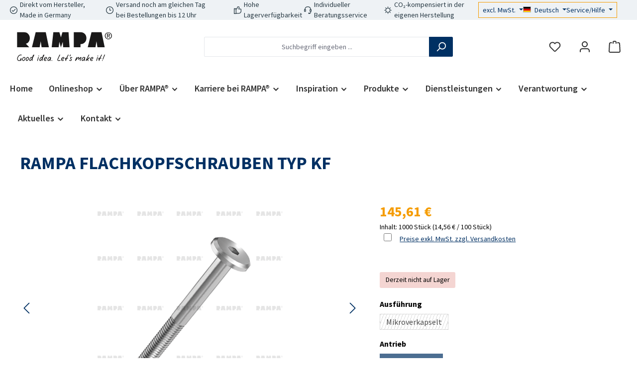

--- FILE ---
content_type: text/html; charset=UTF-8
request_url: https://www.rampa.com/eu/de/RAMPA-FLACHKOPFSCHRAUBEN-TYP-KF/15161200801000
body_size: 43221
content:
<!DOCTYPE html>
<html lang="de-DE"
      itemscope="itemscope"
      itemtype="https://schema.org/WebPage">


    
                            
    <head>
                    <script id="usercentrics-cmp" src="https://web.cmp.usercentrics.eu/ui/loader.js" data-settings-id="sI3gxR0uKyx9Cb" async></script>
        			                                <meta charset="utf-8">
            
                            <meta name="viewport"
                      content="width=device-width, initial-scale=1, shrink-to-fit=no">
            
                            <meta name="author"
                      content="">
                <meta name="robots"
                      content="index,follow">
                <meta name="revisit-after"
                      content="15 days">
                <meta name="keywords"
                      content="">
                <meta name="description"
                      content="RAMPA-Flachrundschrauben Typ KF: In der Kombination mit der richtigen Muffe die ideale Verbindungslösung. Mit dekorativem Flachkopf für sichtbare Verbindungen. Jetzt selbst austesten!">
            
                    <meta property="og:type"
          content="product">
    <meta property="og:site_name"
          content="RAMPA">
    <meta property="og:url"
          content="https://www.rampa.com/eu/de/RAMPA-FLACHKOPFSCHRAUBEN-TYP-KF/15161200801000">
    <meta property="og:title"
          content="RAMPA-Flachrundschrauben Typ KF - Für starke Verbindungen">

    <meta property="og:description"
          content="RAMPA-Flachrundschrauben Typ KF: In der Kombination mit der richtigen Muffe die ideale Verbindungslösung. Mit dekorativem Flachkopf für sichtbare Verbindungen. Jetzt selbst austesten!">
    <meta property="og:image"
          content="https://www.rampa.com/media/95/17/f4/1668510168/151-wz.png?ts=1668510168">

            <meta property="product:brand"
              content="RAMPA">
    
            <meta property="product:price:amount"
          content="145.61">
    <meta property="product:price:currency"
          content="EUR">
    <meta property="product:product_link"
          content="https://www.rampa.com/eu/de/RAMPA-FLACHKOPFSCHRAUBEN-TYP-KF/15161200801000">

    <meta name="twitter:card"
          content="product">
    <meta name="twitter:site"
          content="RAMPA">
    <meta name="twitter:title"
          content="RAMPA-Flachrundschrauben Typ KF - Für starke Verbindungen">
    <meta name="twitter:description"
          content="RAMPA-Flachrundschrauben Typ KF: In der Kombination mit der richtigen Muffe die ideale Verbindungslösung. Mit dekorativem Flachkopf für sichtbare Verbindungen. Jetzt selbst austesten!">
    <meta name="twitter:image"
          content="https://www.rampa.com/media/95/17/f4/1668510168/151-wz.png?ts=1668510168">


    

                            <meta itemprop="copyrightHolder"
                      content="RAMPA">
                <meta itemprop="copyrightYear"
                      content="">
                <meta itemprop="isFamilyFriendly"
                      content="false">
                <meta itemprop="image"
                      content="https://www.rampa.com/media/d4/14/93/1660554660/rampa.svg?ts=1660554660">
            
                                            <meta name="theme-color"
                      content="#ffffff">
                            
                                                

            <meta http-equiv="X-UA-Compatible" content="IE=edge,chrome=1" />
    

    
	
	
		
		<!-- Copyright (c) 2000-2026 etracker GmbH. All rights reserved. No reproduction, publication or modification allowed without permission. -->
		<!-- etracker code 6.0 -->
		<script type="text/javascript" charset="UTF-8">
			            	var et_pagename = "RAMPA-Flachrundschrauben Typ KF - Für starke Verbindungen";
            
			_etr = {
                debugMode: false            };

			
					</script>

		<script id="_etLoader" type="text/javascript" charset="UTF-8"
				data-plugin-version="Shopware6_4.3.0"
				
				data-block-cookies="true"
				data-secure-code="4w3DSV"
				src="//code.etracker.com/code/e.js" async>

		</script>

		<script>
            window.addEventListener('load', function () {
                window.$etracker = etCommerce;
            });
		</script>

		
	
	                                        <script type="text/javascript" charset="UTF-8">
            let product = {
                id: '15161200801000',
                name: 'RAMPA FLACHKOPFSCHRAUBEN TYP KF',
                category: ["Metrische Schrauben"],
                price: '145.61',
                currency: 'EUR'
            };
            window.addEventListener('load', function () {
                etCommerce.sendEvent('viewProduct', product);
            });
		</script>
	
    <script>
                    window.etrackerSendProductViewInList = false;
        
        function etrackerWishlistRemove(productId) {
            const hiddenInput = document.getElementById('etracker-wishlist-product-' + productId);
            if (hiddenInput && hiddenInput.value) {
                const productInfo = JSON.parse(hiddenInput.value) || false
                etCommerce.sendEvent('removeFromWatchlist', productInfo, 1);
            }
        }
    </script>



	




    
        

                    <link rel="icon" href="https://www.rampa.com/media/47/92/04/1660554732/favicon.ico?ts=1660554732">
        
                                <link rel="apple-touch-icon"
                  href="https://www.rampa.com/media/43/0f/c2/1660554811/favicon-app.png?ts=1660554811">
                    
            
    
    <link rel="canonical" href="https://www.rampa.com/eu/de/RAMPA-FLACHKOPFSCHRAUBEN-TYP-KF/15161200801000">

                    <title itemprop="name">
                    RAMPA-Flachrundschrauben Typ KF - Für starke Verbindungen            </title>
        
        		                                                                <link rel="stylesheet"
                      href="https://www.rampa.com/theme/9bb1df74b2cbcca17e17aa9b987359c5/css/all.css?1769771842">
                                    

	





        
        
    
        
                    
    <script>
        window.features = JSON.parse('\u007B\u0022V6_5_0_0\u0022\u003Atrue,\u0022v6.5.0.0\u0022\u003Atrue,\u0022V6_6_0_0\u0022\u003Atrue,\u0022v6.6.0.0\u0022\u003Atrue,\u0022V6_7_0_0\u0022\u003Atrue,\u0022v6.7.0.0\u0022\u003Atrue,\u0022V6_8_0_0\u0022\u003Afalse,\u0022v6.8.0.0\u0022\u003Afalse,\u0022DISABLE_VUE_COMPAT\u0022\u003Atrue,\u0022disable.vue.compat\u0022\u003Atrue,\u0022ACCESSIBILITY_TWEAKS\u0022\u003Atrue,\u0022accessibility.tweaks\u0022\u003Atrue,\u0022TELEMETRY_METRICS\u0022\u003Afalse,\u0022telemetry.metrics\u0022\u003Afalse,\u0022FLOW_EXECUTION_AFTER_BUSINESS_PROCESS\u0022\u003Afalse,\u0022flow.execution.after.business.process\u0022\u003Afalse,\u0022PERFORMANCE_TWEAKS\u0022\u003Afalse,\u0022performance.tweaks\u0022\u003Afalse,\u0022CACHE_CONTEXT_HASH_RULES_OPTIMIZATION\u0022\u003Afalse,\u0022cache.context.hash.rules.optimization\u0022\u003Afalse,\u0022DEFERRED_CART_ERRORS\u0022\u003Afalse,\u0022deferred.cart.errors\u0022\u003Afalse,\u0022PRODUCT_ANALYTICS\u0022\u003Afalse,\u0022product.analytics\u0022\u003Afalse,\u0022SSO\u0022\u003Afalse,\u0022sso\u0022\u003Afalse,\u0022RULE_BUILDER\u0022\u003Atrue,\u0022rule.builder\u0022\u003Atrue,\u0022FLOW_BUILDER\u0022\u003Atrue,\u0022flow.builder\u0022\u003Atrue,\u0022CUSTOM_PRICES\u0022\u003Atrue,\u0022custom.prices\u0022\u003Atrue,\u0022SUBSCRIPTIONS\u0022\u003Atrue,\u0022subscriptions\u0022\u003Atrue,\u0022ADVANCED_SEARCH\u0022\u003Atrue,\u0022advanced.search\u0022\u003Atrue,\u0022MULTI_INVENTORY\u0022\u003Atrue,\u0022multi.inventory\u0022\u003Atrue,\u0022RETURNS_MANAGEMENT\u0022\u003Atrue,\u0022returns.management\u0022\u003Atrue,\u0022TEXT_GENERATOR\u0022\u003Atrue,\u0022text.generator\u0022\u003Atrue,\u0022CHECKOUT_SWEETENER\u0022\u003Atrue,\u0022checkout.sweetener\u0022\u003Atrue,\u0022IMAGE_CLASSIFICATION\u0022\u003Atrue,\u0022image.classification\u0022\u003Atrue,\u0022PROPERTY_EXTRACTOR\u0022\u003Atrue,\u0022property.extractor\u0022\u003Atrue,\u0022REVIEW_SUMMARY\u0022\u003Atrue,\u0022review.summary\u0022\u003Atrue,\u0022REVIEW_TRANSLATOR\u0022\u003Atrue,\u0022review.translator\u0022\u003Atrue,\u0022CONTENT_GENERATOR\u0022\u003Atrue,\u0022content.generator\u0022\u003Atrue,\u0022EXPORT_ASSISTANT\u0022\u003Atrue,\u0022export.assistant\u0022\u003Atrue,\u0022QUICK_ORDER\u0022\u003Atrue,\u0022quick.order\u0022\u003Atrue,\u0022EMPLOYEE_MANAGEMENT\u0022\u003Atrue,\u0022employee.management\u0022\u003Atrue,\u0022QUOTE_MANAGEMENT\u0022\u003Atrue,\u0022quote.management\u0022\u003Atrue,\u0022CAPTCHA\u0022\u003Atrue,\u0022captcha\u0022\u003Atrue,\u0022NATURAL_LANGUAGE_SEARCH\u0022\u003Atrue,\u0022natural.language.search\u0022\u003Atrue,\u0022IMAGE_UPLOAD_SEARCH\u0022\u003Atrue,\u0022image.upload.search\u0022\u003Atrue,\u0022ORDER_APPROVAL\u0022\u003Atrue,\u0022order.approval\u0022\u003Atrue,\u0022SPATIAL_CMS_ELEMENT\u0022\u003Atrue,\u0022spatial.cms.element\u0022\u003Atrue,\u0022SHOPPING_LISTS\u0022\u003Atrue,\u0022shopping.lists\u0022\u003Atrue,\u0022TEXT_TO_IMAGE_GENERATION\u0022\u003Atrue,\u0022text.to.image.generation\u0022\u003Atrue,\u0022SPATIAL_SCENE_EDITOR\u0022\u003Atrue,\u0022spatial.scene.editor\u0022\u003Atrue,\u0022ORGANIZATION_UNITS\u0022\u003Atrue,\u0022organization.units\u0022\u003Atrue,\u0022ADVANCED_PRODUCT_CATALOGS\u0022\u003Atrue,\u0022advanced.product.catalogs\u0022\u003Atrue,\u0022BUDGET_MANAGEMENT\u0022\u003Atrue,\u0022budget.management\u0022\u003Atrue\u007D');
    </script>
        
                
                            <script nonce="9AKT9DrRY1o=">
        dataLayer = window.dataLayer || [];
                dataLayer.push({ ecommerce: null });
                dataLayer.push({"pageTitle":"RAMPA-Flachrundschrauben Typ KF - F\u00fcr starke Verbindungen","pageSubCategory":"","pageCategoryID":"","pageSubCategoryID":"","pageCountryCode":"de-DE","pageLanguageCode":"Deutsch","pageVersion":1,"pageTestVariation":"1","pageValue":1,"pageAttributes":"1","pageCategory":"Product","productID":"2c23fc8c99d7595e851d262369c79546","parentProductID":"92b83dfb8f3254489c59d9cfeefbc2f5","productName":"RAMPA FLACHKOPFSCHRAUBEN TYP KF","productPrice":"145.61","productEAN":"","productSku":"15161200801000","productManufacturerNumber":"","productCategory":"Metrische Schrauben","productCategoryID":"c2f52f407f8c49f484a0827b13c284f0","productCurrency":"EUR","visitorLoginState":"Logged Out","visitorType":"NOT LOGGED IN","visitorLifetimeValue":0,"visitorExistingCustomer":"No"});
                        dataLayer.push({"event":"view_item","ecommerce":{"currency":"EUR","value":145.6100000000000136424205265939235687255859375,"items":[{"item_name":"RAMPA FLACHKOPFSCHRAUBEN TYP KF","item_id":"15161200801000","price":145.6100000000000136424205265939235687255859375,"index":0,"item_list_name":"Category","quantity":1,"item_variant":"mit Sechskant M6 12 15 4 Stahl, schwarz verzinkt 1000","item_category":"Metrische Schrauben","item_category2":"Schrauben","item_category3":"Produkte","item_category4":"Onlineshop","item_list_id":"c2f52f407f8c49f484a0827b13c284f0","item_brand":"RAMPA"}]}});
                                                                            var dtgsConsentHandler = 'thirdpartyCmp';
    </script>
            
                        
    <script nonce="9AKT9DrRY1o=">
        (function e(){window.document.$emitter&&typeof window.document.$emitter.subscribe==="function"?window.document.$emitter.subscribe("CookieConfiguration_Update",t=>{t&&t.detail&&Object.prototype.hasOwnProperty.call(t.detail,"dtgsAllowGtmTracking")&&window.location.reload()}):setTimeout(e,100)})();
    </script>

            <script nonce="9AKT9DrRY1o=">
            window.dataLayer = window.dataLayer || [];
            var loadGTM = function(w,d,s,l,i){w[l]=w[l]||[];w[l].push({'gtm.start':
                    new Date().getTime(),event:'gtm.js'});var f=d.getElementsByTagName(s)[0],
                j=d.createElement(s),dl=l!='dataLayer'?'&l='+l:'';j.async=true;j.src=
                'https://www.googletagmanager.com/gtm.js?id='+i+dl;var n=d.querySelector('[nonce]');
            n&&j.setAttribute('nonce',n.nonce||n.getAttribute('nonce'));f.parentNode.insertBefore(j,f);
                    };
                            loadGTM(window,document,'script','dataLayer','GTM-W3CSJDP3');
                    </script>
                
    <script>
        window.dtgsGtmConsentCookieName = 'dtgsAllowGtmTracking';
        window.dtgsGtmCustomServices = [];
    </script>

                                    
                <script nonce="9AKT9DrRY1o=">
            window.dataLayer = window.dataLayer || [];
            function gtag() { dataLayer.push(arguments); }
        </script>
    

    <!-- Shopware Analytics -->
    <script>
        window.shopwareAnalytics = {
            trackingId: '',
            merchantConsent: true,
            debug: false,
            storefrontController: 'Product',
            storefrontAction: 'index',
            storefrontRoute: 'frontend.detail.page',
            storefrontCmsPageType:  'product_detail' ,
        };
    </script>
    <!-- End Shopware Analytics -->
        


                                
            

    
                
        
                		                                <script>
                window.activeNavigationId = 'c2f52f407f8c49f484a0827b13c284f0';
                window.activeRoute = 'frontend.detail.page';
                window.activeRouteParameters = '\u007B\u0022_httpCache\u0022\u003Atrue,\u0022productId\u0022\u003A\u00222c23fc8c99d7595e851d262369c79546\u0022\u007D';
                window.router = {
                    'frontend.cart.offcanvas': '/eu/de/checkout/offcanvas',
                    'frontend.cookie.offcanvas': '/eu/de/cookie/offcanvas',
                    'frontend.cookie.groups': '/eu/de/cookie/groups',
                    'frontend.checkout.finish.page': '/eu/de/checkout/finish',
                    'frontend.checkout.info': '/eu/de/widgets/checkout/info',
                    'frontend.menu.offcanvas': '/eu/de/widgets/menu/offcanvas',
                    'frontend.cms.page': '/eu/de/widgets/cms',
                    'frontend.cms.navigation.page': '/eu/de/widgets/cms/navigation',
                    'frontend.country.country-data': '/eu/de/country/country-state-data',
                    'frontend.app-system.generate-token': '/eu/de/app-system/Placeholder/generate-token',
                    'frontend.gateway.context': '/eu/de/gateway/context',
                    'frontend.cookie.consent.offcanvas': '/eu/de/cookie/consent-offcanvas',
                    'frontend.account.login.page': '/eu/de/account/login',
                    };
                window.salesChannelId = 'c481e457ecd54c8080bd9875922269dd';
            </script>
        

        
    <script>
        window.router['widgets.swag.cmsExtensions.quickview'] = '/eu/de/swag/cms-extensions/quickview';
        window.router['widgets.swag.cmsExtensions.quickview.variant'] = '/eu/de/swag/cms-extensions/quickview/variant';
    </script>


            
    

            <script>
            window.router = {
                ...window.router,
                'frontend.account.advanced-product-catalogs.categories': '/eu/de/account/advanced-product-catalogs/categories',
                'frontend.account.advanced-product-catalogs.categories.search': '/eu/de/account/advanced-product-catalogs/categories/search',
                'frontend.account.advanced-product-catalogs.save': '/eu/de/account/advanced-product-catalogs/save'
            }
        </script>
    

            <script>
            window.router = {
                ...window.router,
                'frontend.budget.recipients.delete': '/eu/de/budget/id/recipients/delete',
                'frontend.budget.recipients.store': '/eu/de/budget/id/recipients',
                'frontend.budgets.employees': '/eu/de/budget/employees',
                'frontend.budgets.organizations': '/eu/de/budget/organizations',
            }
        </script>
    

    <script>
        window.router['frontend.shopware_analytics.customer.data'] = '/eu/de/storefront/script/shopware-analytics-customer'
    </script>


    <script>
        window.router['frontend.product.review.translate'] = '/eu/de/translate-review';
    </script>

                                <script>
                
                window.breakpoints = JSON.parse('\u007B\u0022xs\u0022\u003A0,\u0022sm\u0022\u003A576,\u0022md\u0022\u003A768,\u0022lg\u0022\u003A992,\u0022xl\u0022\u003A1200,\u0022xxl\u0022\u003A1400\u007D');
            </script>
        
                                    <script>
                    window.customerLoggedInState = 0;

                    window.wishlistEnabled = 1;
                </script>
                    
                			<script src="https://www.rampa.com/theme/81247ab9016745d085f63b8bdc36336c/assets/js/jquery-3.5.1.slim.min.js?1769771842"></script>
			
		    <script src="https://www.rampa.com/bundles/maxiavariantstable6/storefront/js/jquery-3.5.1.slim.min.js?1769771843"></script>


                            
    <script>
        window.validationMessages = JSON.parse('\u007B\u0022required\u0022\u003A\u0022Die\u0020Eingabe\u0020darf\u0020nicht\u0020leer\u0020sein.\u0022,\u0022email\u0022\u003A\u0022Ung\\u00fcltige\u0020E\u002DMail\u002DAdresse.\u0020Die\u0020E\u002DMail\u0020ben\\u00f6tigt\u0020das\u0020Format\u0020\\\u0022nutzer\u0040beispiel.de\\\u0022.\u0022,\u0022confirmation\u0022\u003A\u0022Ihre\u0020Eingaben\u0020sind\u0020nicht\u0020identisch.\u0022,\u0022minLength\u0022\u003A\u0022Die\u0020Eingabe\u0020ist\u0020zu\u0020kurz.\u0022,\u0022grecaptcha\u0022\u003A\u0022Bitte\u0020akzeptieren\u0020Sie\u0020die\u0020technisch\u0020erforderlichen\u0020Cookies,\u0020um\u0020die\u0020reCAPTCHA\u002D\\u00dcberpr\\u00fcfung\u0020zu\u0020erm\\u00f6glichen.\u0022\u007D');
    </script>


    <script>
                window.validationMessages.compraPasswordValidatorSW6 = "Passwort ist nicht sicher genug.";
    </script>
        
                            
                                                        <script>
                        window.themeJsPublicPath = 'https://www.rampa.com/theme/9bb1df74b2cbcca17e17aa9b987359c5/js/';
                    </script>
                                            <script type="text/javascript" src="https://www.rampa.com/theme/9bb1df74b2cbcca17e17aa9b987359c5/js/storefront/storefront.js?1769771842" defer></script>
                                            <script type="text/javascript" src="https://www.rampa.com/theme/9bb1df74b2cbcca17e17aa9b987359c5/js/swag-cms-extensions/swag-cms-extensions.js?1769771842" defer></script>
                                            <script type="text/javascript" src="https://www.rampa.com/theme/9bb1df74b2cbcca17e17aa9b987359c5/js/stripe-shopware-payment/stripe-shopware-payment.js?1769771842" defer></script>
                                            <script type="text/javascript" src="https://www.rampa.com/theme/9bb1df74b2cbcca17e17aa9b987359c5/js/swag-pay-pal/swag-pay-pal.js?1769771842" defer></script>
                                            <script type="text/javascript" src="https://www.rampa.com/theme/9bb1df74b2cbcca17e17aa9b987359c5/js/swag-b2b-platform/swag-b2b-platform.js?1769771842" defer></script>
                                            <script type="text/javascript" src="https://www.rampa.com/theme/9bb1df74b2cbcca17e17aa9b987359c5/js/maxia-variants-table6/maxia-variants-table6.js?1769771842" defer></script>
                                            <script type="text/javascript" src="https://www.rampa.com/theme/9bb1df74b2cbcca17e17aa9b987359c5/js/compra-password-validator-s-w6/compra-password-validator-s-w6.js?1769771842" defer></script>
                                            <script type="text/javascript" src="https://www.rampa.com/theme/9bb1df74b2cbcca17e17aa9b987359c5/js/rampa-core/rampa-core.js?1769771842" defer></script>
                                            <script type="text/javascript" src="https://www.rampa.com/theme/9bb1df74b2cbcca17e17aa9b987359c5/js/bst-register-type6/bst-register-type6.js?1769771842" defer></script>
                                            <script type="text/javascript" src="https://www.rampa.com/theme/9bb1df74b2cbcca17e17aa9b987359c5/js/tanmar-ng-product-reviews/tanmar-ng-product-reviews.js?1769771842" defer></script>
                                            <script type="text/javascript" src="https://www.rampa.com/theme/9bb1df74b2cbcca17e17aa9b987359c5/js/acris-shop-switch-c-s/acris-shop-switch-c-s.js?1769771842" defer></script>
                                            <script type="text/javascript" src="https://www.rampa.com/theme/9bb1df74b2cbcca17e17aa9b987359c5/js/acris-tax-c-s/acris-tax-c-s.js?1769771842" defer></script>
                                            <script type="text/javascript" src="https://www.rampa.com/theme/9bb1df74b2cbcca17e17aa9b987359c5/js/cogi-etracker/cogi-etracker.js?1769771842" defer></script>
                                            <script type="text/javascript" src="https://www.rampa.com/theme/9bb1df74b2cbcca17e17aa9b987359c5/js/acris-suggested-products-c-s/acris-suggested-products-c-s.js?1769771842" defer></script>
                                            <script type="text/javascript" src="https://www.rampa.com/theme/9bb1df74b2cbcca17e17aa9b987359c5/js/subscription/subscription.js?1769771842" defer></script>
                                            <script type="text/javascript" src="https://www.rampa.com/theme/9bb1df74b2cbcca17e17aa9b987359c5/js/checkout-sweetener/checkout-sweetener.js?1769771842" defer></script>
                                            <script type="text/javascript" src="https://www.rampa.com/theme/9bb1df74b2cbcca17e17aa9b987359c5/js/text-translator/text-translator.js?1769771842" defer></script>
                                            <script type="text/javascript" src="https://www.rampa.com/theme/9bb1df74b2cbcca17e17aa9b987359c5/js/employee-management/employee-management.js?1769771842" defer></script>
                                            <script type="text/javascript" src="https://www.rampa.com/theme/9bb1df74b2cbcca17e17aa9b987359c5/js/quick-order/quick-order.js?1769771842" defer></script>
                                            <script type="text/javascript" src="https://www.rampa.com/theme/9bb1df74b2cbcca17e17aa9b987359c5/js/advanced-search/advanced-search.js?1769771842" defer></script>
                                            <script type="text/javascript" src="https://www.rampa.com/theme/9bb1df74b2cbcca17e17aa9b987359c5/js/captcha/captcha.js?1769771842" defer></script>
                                            <script type="text/javascript" src="https://www.rampa.com/theme/9bb1df74b2cbcca17e17aa9b987359c5/js/quote-management/quote-management.js?1769771842" defer></script>
                                            <script type="text/javascript" src="https://www.rampa.com/theme/9bb1df74b2cbcca17e17aa9b987359c5/js/a-i-search/a-i-search.js?1769771842" defer></script>
                                            <script type="text/javascript" src="https://www.rampa.com/theme/9bb1df74b2cbcca17e17aa9b987359c5/js/spatial-cms-element/spatial-cms-element.js?1769771842" defer></script>
                                            <script type="text/javascript" src="https://www.rampa.com/theme/9bb1df74b2cbcca17e17aa9b987359c5/js/order-approval/order-approval.js?1769771842" defer></script>
                                            <script type="text/javascript" src="https://www.rampa.com/theme/9bb1df74b2cbcca17e17aa9b987359c5/js/shopping-list/shopping-list.js?1769771842" defer></script>
                                            <script type="text/javascript" src="https://www.rampa.com/theme/9bb1df74b2cbcca17e17aa9b987359c5/js/organization-unit/organization-unit.js?1769771842" defer></script>
                                            <script type="text/javascript" src="https://www.rampa.com/theme/9bb1df74b2cbcca17e17aa9b987359c5/js/advanced-product-catalogs/advanced-product-catalogs.js?1769771842" defer></script>
                                            <script type="text/javascript" src="https://www.rampa.com/theme/9bb1df74b2cbcca17e17aa9b987359c5/js/budget-management/budget-management.js?1769771842" defer></script>
                                            <script type="text/javascript" src="https://www.rampa.com/theme/9bb1df74b2cbcca17e17aa9b987359c5/js/dtgs-google-tag-manager-sw6/dtgs-google-tag-manager-sw6.js?1769771842" defer></script>
                                            <script type="text/javascript" src="https://www.rampa.com/theme/9bb1df74b2cbcca17e17aa9b987359c5/js/acris-tax-switch-c-s/acris-tax-switch-c-s.js?1769771842" defer></script>
                                            <script type="text/javascript" src="https://www.rampa.com/theme/9bb1df74b2cbcca17e17aa9b987359c5/js/swag-analytics/swag-analytics.js?1769771842" defer></script>
                                            <script type="text/javascript" src="https://www.rampa.com/theme/9bb1df74b2cbcca17e17aa9b987359c5/js/atl-blog/atl-blog.js?1769771842" defer></script>
                                            <script type="text/javascript" src="https://www.rampa.com/theme/9bb1df74b2cbcca17e17aa9b987359c5/js/tcinn-theme-ware-modern/tcinn-theme-ware-modern.js?1769771842" defer></script>
                                            <script type="text/javascript" src="https://www.rampa.com/theme/9bb1df74b2cbcca17e17aa9b987359c5/js/rampa-theme/rampa-theme.js?1769771842" defer></script>
                                                        

    
    
    </head>

        <body class="    is-ctl-product is-act-index is-active-route-frontend-detail-page
     themeware twt-modern twt-header-type-1 twt-full-width-boxed twt-is-cms-product-detail twt-cms-styling">

            
                
    
    
            <div id="page-top" class="skip-to-content bg-primary-subtle text-primary-emphasis overflow-hidden" tabindex="-1">
            <div class="container skip-to-content-container d-flex justify-content-center visually-hidden-focusable">
                                                                                        <a href="#content-main" class="skip-to-content-link d-inline-flex text-decoration-underline m-1 p-2 fw-bold gap-2">
                                Zum Hauptinhalt springen
                            </a>
                                            
                                                                        <a href="#header-main-search-input" class="skip-to-content-link d-inline-flex text-decoration-underline m-1 p-2 fw-bold gap-2 d-none d-sm-block">
                                Zur Suche springen
                            </a>
                                            
                                                                        <a href="#main-navigation-menu" class="skip-to-content-link d-inline-flex text-decoration-underline m-1 p-2 fw-bold gap-2 d-none d-lg-block">
                                Zur Hauptnavigation springen
                            </a>
                                                                        </div>
        </div>
        
    						
                
                
                                    <noscript class="noscript-main">
                
    <div role="alert"
         aria-live="polite"
         class="alert alert-info d-flex align-items-center">

                                                                        
                                                    <span
                class="icon icon-info">
                                <svg xmlns="http://www.w3.org/2000/svg" xmlns:xlink="http://www.w3.org/1999/xlink" width="24" height="24" viewBox="0 0 24 24"><defs><path d="M12 7c.5523 0 1 .4477 1 1s-.4477 1-1 1-1-.4477-1-1 .4477-1 1-1zm1 9c0 .5523-.4477 1-1 1s-1-.4477-1-1v-5c0-.5523.4477-1 1-1s1 .4477 1 1v5zm11-4c0 6.6274-5.3726 12-12 12S0 18.6274 0 12 5.3726 0 12 0s12 5.3726 12 12zM12 2C6.4772 2 2 6.4772 2 12s4.4772 10 10 10 10-4.4772 10-10S17.5228 2 12 2z" id="icons-default-info" /></defs><use xlink:href="#icons-default-info" fill="#758CA3" fill-rule="evenodd" /></svg>
            </span>                                                    
                                    
                    <div class="alert-content-container">
                                                    
                                                            Um unseren Shop in vollem Umfang nutzen zu können, empfehlen wir Ihnen Javascript in Ihrem Browser zu aktivieren.
                                    
                                                                </div>
            </div>
            </noscript>
        
    
    <!-- Google Tag Manager Noscript -->
            <noscript class="noscript-gtm">
            <iframe src="https://www.googletagmanager.com/ns.html?id=GTM-W3CSJDP3"
                    height="0"
                    width="0"
                    style="display:none;visibility:hidden">
            </iframe>
        </noscript>
        <!-- End Google Tag Manager Noscript -->

                    				





    
    	
				






	
	 					
	


	
	
	
	
	


	
	<section id="twt-usp-bar"			 class="twt-usp-bar is-header is-small layout-2 top has-widget"
			 data-twt-usp-bar-position="1"			 data-twt-usp-bar-usps="5"
			 role="region"
			 aria-label="Darum lohnt sich Einkaufen bei uns"
	>

					<div class="twt-usp-bar-container container">
				<div class="twt-usp-bar-items col">
					





 



                            
            
                
                                    <div class="twt-usp-bar-item twt-usp-1 item-1">
                    <div class="item-icon">
                                                
		
					<span
                class="icon icon-checkmark-circle">
                                <svg xmlns="http://www.w3.org/2000/svg" xmlns:xlink="http://www.w3.org/1999/xlink" width="24" height="24" viewBox="0 0 24 24"><defs><path d="M24 12c0 6.6274-5.3726 12-12 12S0 18.6274 0 12 5.3726 0 12 0s12 5.3726 12 12zM12 2C6.4772 2 2 6.4772 2 12s4.4772 10 10 10 10-4.4772 10-10S17.5228 2 12 2zM7.7071 12.2929 10 14.5858l6.2929-6.293c.3905-.3904 1.0237-.3904 1.4142 0 .3905.3906.3905 1.0238 0 1.4143l-7 7c-.3905.3905-1.0237.3905-1.4142 0l-3-3c-.3905-.3905-.3905-1.0237 0-1.4142.3905-.3905 1.0237-.3905 1.4142 0z" id="icons-default-checkmark-circle" /></defs><use xlink:href="#icons-default-checkmark-circle" fill="#758CA3" fill-rule="evenodd" /></svg>
            </span>
	                    </div>
                    <div class="item-label">
                        <div class="item-title">Direkt vom Hersteller, Made in Germany</div>
                                            </div>
                </div>
                    
    
                
                                    <div class="twt-usp-bar-item twt-usp-2 item-2">
                    <div class="item-icon">
                                                
		
					<span
                class="icon icon-clock">
                                <svg xmlns="http://www.w3.org/2000/svg" xmlns:xlink="http://www.w3.org/1999/xlink" width="24" height="24" viewBox="0 0 24 24"><defs><path d="M13 11V6c0-.5523-.4477-1-1-1s-1 .4477-1 1v6c0 .5523.4477 1 1 1h4c.5523 0 1-.4477 1-1s-.4477-1-1-1h-3zm-1 13C5.3726 24 0 18.6274 0 12S5.3726 0 12 0s12 5.3726 12 12-5.3726 12-12 12zm0-2c5.5228 0 10-4.4772 10-10S17.5228 2 12 2 2 6.4772 2 12s4.4772 10 10 10z" id="icons-default-clock" /></defs><use xlink:href="#icons-default-clock" fill="#758CA3" fill-rule="evenodd" /></svg>
            </span>
	                    </div>
                    <div class="item-label">
                        <div class="item-title">Versand noch am gleichen Tag bei Bestellungen bis 12 Uhr</div>
                                            </div>
                </div>
                    
    
                
                                    <div class="twt-usp-bar-item twt-usp-3 item-3">
                    <div class="item-icon">
                                                
		
					<span
                class="icon icon-thumb-up">
                                <svg xmlns="http://www.w3.org/2000/svg" xmlns:xlink="http://www.w3.org/1999/xlink" width="24" height="24" viewBox="0 0 24 24"><defs><path d="M4 9c.5523 0 1 .4477 1 1s-.4477 1-1 1-1-.4477-1-1 .4477-1 1-1zm4-2h.2457a1 1 0 0 0 .9615-.7253l1.1711-4.0989A3 3 0 0 1 13.263 0h1.76c1.6568 0 3 1.3431 3 3a3 3 0 0 1-.1155.8242L17 7h4c1.6569 0 3 1.3431 3 3v5c0 4.4183-3.5817 8-8 8H8c0 .5523-.4477 1-1 1H1c-.5523 0-1-.4477-1-1V7c0-.5523.4477-1 1-1h6c.5523 0 1 .4477 1 1zM6 8H2v14h4V8zm2 1v12h8c3.3137 0 6-2.6863 6-6v-5c0-.5523-.4477-1-1-1h-6.6515l1.6358-5.7253A1 1 0 0 0 16.0228 3c0-.5523-.4477-1-1-1H13.263a1 1 0 0 0-.9615.7253l-1.1711 4.0989A3 3 0 0 1 8.2457 9H8z" id="icons-default-thumb-up" /></defs><use xlink:href="#icons-default-thumb-up" fill="#758CA3" fill-rule="evenodd" /></svg>
            </span>
	                    </div>
                    <div class="item-label">
                        <div class="item-title">Hohe Lagerverfügbarkeit</div>
                                            </div>
                </div>
                    
    
                
                                    <div class="twt-usp-bar-item twt-usp-4 item-4">
                    <div class="item-icon">
                                                
		
					<span
                class="icon icon-headset">
                                <svg xmlns="http://www.w3.org/2000/svg" xmlns:xlink="http://www.w3.org/1999/xlink" width="24" height="24" viewBox="0 0 24 24"><defs><path d="M2 11v4h2v-4H2zm20-2c1.1046 0 2 .8954 2 2v4c0 1.1046-.8954 2-2 2v3c0 1.6569-1.3431 3-3 3h-1c0 .5523-.4477 1-1 1h-2c-.5523 0-1-.4477-1-1v-2c0-.5523.4477-1 1-1h2c.5523 0 1 .4477 1 1h1c.5523 0 1-.4477 1-1v-3c-1.1046 0-2-.8954-2-2v-4c0-1.1046.8954-2 2-2 0-3.866-3.134-7-7-7h-2C7.134 2 4 5.134 4 9c1.1046 0 2 .8954 2 2v4c0 1.1046-.8954 2-2 2H2c-1.1046 0-2-.8954-2-2v-4c0-1.1046.8954-2 2-2 0-4.9706 4.0294-9 9-9h2c4.9706 0 9 4.0294 9 9zm-2 2v4h2v-4h-2z" id="icons-default-headset" /></defs><use xlink:href="#icons-default-headset" fill="#758CA3" fill-rule="evenodd" /></svg>
            </span>
	                    </div>
                    <div class="item-label">
                        <div class="item-title">Individueller Beratungsservice </div>
                                            </div>
                </div>
                    
    
                
                                    <div class="twt-usp-bar-item twt-usp-5 item-5">
                    <div class="item-icon">
                                                
		
					<span
                class="icon icon-sun">
                                <svg xmlns="http://www.w3.org/2000/svg" xmlns:xlink="http://www.w3.org/1999/xlink" width="24" height="24" viewBox="0 0 24 24"><defs><path d="M12 20c-4.4183 0-8-3.5817-8-8s3.5817-8 8-8 8 3.5817 8 8-3.5817 8-8 8zm0-2c3.3137 0 6-2.6863 6-6s-2.6863-6-6-6-6 2.6863-6 6 2.6863 6 6 6zm0-18c.5523 0 1 .4477 1 1v1c0 .5523-.4477 1-1 1s-1-.4477-1-1V1c0-.5523.4477-1 1-1zm0 21c.5523 0 1 .4477 1 1v1c0 .5523-.4477 1-1 1s-1-.4477-1-1v-1c0-.5523.4477-1 1-1zm10-10h1c.5523 0 1 .4477 1 1s-.4477 1-1 1h-1c-.5523 0-1-.4477-1-1s.4477-1 1-1zM1 11h1c.5523 0 1 .4477 1 1s-.4477 1-1 1H1c-.5523 0-1-.4477-1-1s.4477-1 1-1zm19.4853-7.4853c.3905.3905.3905 1.0237 0 1.4142l-.7071.7071c-.3905.3906-1.0237.3906-1.4142 0-.3906-.3905-.3906-1.0237 0-1.4142l.707-.707c.3906-.3906 1.0238-.3906 1.4143 0zM5.636 18.364c.3906.3905.3906 1.0237 0 1.4142l-.707.707c-.3906.3906-1.0238.3906-1.4143 0-.3905-.3904-.3905-1.0236 0-1.4141l.7071-.7071c.3905-.3906 1.0237-.3906 1.4142 0zm14.1422 0 .707.707c.3906.3906.3906 1.0238 0 1.4143-.3904.3905-1.0236.3905-1.4141 0l-.7071-.7071c-.3906-.3905-.3906-1.0237 0-1.4142.3905-.3906 1.0237-.3906 1.4142 0zM4.9289 3.5147l.7071.7071c.3906.3905.3906 1.0237 0 1.4142-.3905.3906-1.0237.3906-1.4142 0l-.707-.707c-.3906-.3906-.3906-1.0238 0-1.4143.3904-.3905 1.0236-.3905 1.4141 0z" id="icons-default-sun" /></defs><use xlink:href="#icons-default-sun" fill="#758CA3" fill-rule="evenodd" /></svg>
            </span>
	                    </div>
                    <div class="item-label">
                        <div class="item-title">CO₂-kompensiert in der eigenen Herstellung</div>
                                            </div>
                </div>
                    
    
        				</div>

																					<div class="twt-widget is-top-bar col-auto d-none d-lg-flex">
						    <div class="top-bar d-none d-lg-block">
        			        
										<nav class="top-bar-nav d-flex justify-content-end gap-3"
					 aria-label="Shop-Einstellungen">
											                                                
    
                    
                            
                                                
                        
            
            
            
                        
            
            
                                                                                                                                                                            
            <div class="top-bar-nav-item top-bar-acris-tax-switch">
                                    <form method="post"
                          action="/eu/de/acris/taxSwitch/configure"
                          class="tax-switch-form"
                          data-form-auto-submit="true">

                                                    <div class="acris-tax-switches-menu dropdown">
                                                                    <button class="btn dropdown-toggle top-bar-nav-btn"
                                            type="button"
                                            id="acrisTaxSwitchesDropdown-top-bar-top-bar"
                                    data-bs-toggle="dropdown"
                                    aria-haspopup="true"
                                    aria-expanded="false">
                                                                            excl. MwSt.
                                                                        </button>
                                
                                                                    <div class="top-bar-list dropdown-menu dropdown-menu-right acris-tax-switch-menu-list"
                                         aria-labelledby="acrisTaxSwitchesDropdown-top-bar-top-bar">
                                                                                                                                    <div class="top-bar-list-item dropdown-item"
                                                     title="inkl. MwSt.">
                                                                                                            <label class="top-bar-list-label acris-top-bar-list-label"
                                                               for="top-bar-gross-top-bar">
                                                                                                                            <input class="top-bar-list-radio acris-top-bar-list-radio"
                                                                       id="top-bar-gross-top-bar"
                                                                       value="gross"
                                                                       name="taxState"
                                                                       type="radio"
                                                                        >
                                                                inkl. MwSt.
                                                                                                                    </label>
                                                                                                    </div>
                                                                                                                                                                                <div class="top-bar-list-item dropdown-item"
                                                     title="excl. MwSt.">
                                                                                                            <label class="top-bar-list-label acris-top-bar-list-label"
                                                               for="top-bar-net-top-bar">
                                                                                                                            <input class="top-bar-list-radio acris-top-bar-list-radio"
                                                                       id="top-bar-net-top-bar"
                                                                       value="net"
                                                                       name="taxState"
                                                                       type="radio"
                                                                         checked>
                                                                excl. MwSt.
                                                                                                                    </label>
                                                                                                    </div>
                                                                                                                        </div>
                                
                                                                    <input name="redirectTo"
                                           type="hidden"
                                           value="frontend.detail.page"/>

                                                                            <input name="redirectParameters[_httpCache]"
                                               type="hidden"
                                               value="1">
                                                                            <input name="redirectParameters[productId]"
                                               type="hidden"
                                               value="2c23fc8c99d7595e851d262369c79546">
                                                                                                </div>
                                            </form>
                            </div>
            
                                            
            <div class="top-bar-nav-item top-bar-language">
                            <form method="post"
                      action="/eu/de/checkout/language"
                      class="language-form"
                      data-form-add-dynamic-redirect="true">
                                                                                            
                        <div class="languages-menu dropdown">
                            <button class="btn dropdown-toggle top-bar-nav-btn"
                                    type="button"
                                    id="languagesDropdown-top-bar"
                                    data-bs-toggle="dropdown"
                                    aria-haspopup="true"
                                    aria-expanded="false"
                                    aria-label="Sprache ändern (Deutsch ist die aktuelle Sprache)">
                                <span aria-hidden="true" class="top-bar-list-icon language-flag country-de language-de"></span>
                                <span class="top-bar-nav-text d-none d-md-inline">Deutsch</span>
                            </button>

                                                                                <ul class="top-bar-list dropdown-menu dropdown-menu-end"
                                    aria-label="Verfügbare Sprachen">
                                                                            
                                        <li class="top-bar-list-item active">
                                                                                                                                                                                            
                                                <button class="dropdown-item d-flex align-items-center gap-2 active" type="submit" name="languageId" id="top-bar-d77bb0d989d2477697a73cdb7ee95201" value="d77bb0d989d2477697a73cdb7ee95201">
                                                    <span aria-hidden="true" class="top-bar-list-icon language-flag country-de language-de"></span>
                                                    Deutsch
                                                </button>

                                                                                                                                    </li>
                                                                            
                                        <li class="top-bar-list-item">
                                                                                                                                                                                            
                                                <button class="dropdown-item d-flex align-items-center gap-2" type="submit" name="languageId" id="top-bar-2fbb5fe2e29a4d70aa5854ce7ce3e20b" value="2fbb5fe2e29a4d70aa5854ce7ce3e20b">
                                                    <span aria-hidden="true" class="top-bar-list-icon language-flag country-gb language-en"></span>
                                                    English
                                                </button>

                                                                                                                                    </li>
                                                                            
                                        <li class="top-bar-list-item">
                                                                                                                                                                                            
                                                <button class="dropdown-item d-flex align-items-center gap-2" type="submit" name="languageId" id="top-bar-702c31d574d843a7bd317b8c35a011b5" value="702c31d574d843a7bd317b8c35a011b5">
                                                    <span aria-hidden="true" class="top-bar-list-icon language-flag country-fr language-fr"></span>
                                                    Français
                                                </button>

                                                                                                                                    </li>
                                                                            
                                        <li class="top-bar-list-item">
                                                                                                                                                                                            
                                                <button class="dropdown-item d-flex align-items-center gap-2" type="submit" name="languageId" id="top-bar-61375bf3ac3949c4bc4e6fa764eedb00" value="61375bf3ac3949c4bc4e6fa764eedb00">
                                                    <span aria-hidden="true" class="top-bar-list-icon language-flag country-pl language-pl"></span>
                                                    Polski
                                                </button>

                                                                                                                                    </li>
                                                                    </ul>
                            

                            </div>
                    
                                    </form>
                    </div>
                        



	

											                                        
                        

	

										



                    




                
        
            <div class="top-bar-nav-item top-bar-menu">

                            <div class="service-menu dropdown">
                                        <button class="btn dropdown-toggle top-bar-nav-btn"
                            type="button"
                            id="serviceMenuDropdown-top-bar"
                            data-bs-toggle="dropdown"
                            aria-haspopup="true"
                            aria-expanded="false">
                                                        
                                                                                                                <span
                class="icon icon-help">
                                <svg xmlns="http://www.w3.org/2000/svg" xmlns:xlink="http://www.w3.org/1999/xlink" width="24" height="24" viewBox="0 0 24 24"><defs><path d="M24 12c0 6.6274-5.3726 12-12 12S0 18.6274 0 12 5.3726 0 12 0s12 5.3726 12 12zM12 2C6.4772 2 2 6.4772 2 12s4.4772 10 10 10 10-4.4772 10-10S17.5228 2 12 2zm0 13c.5523 0 1 .4477 1 1s-.4477 1-1 1-1-.4477-1-1 .4477-1 1-1zm-1-5c0 .5523-.4477 1-1 1s-1-.4477-1-1c0-1.8856 1.1144-3 3-3s3 1.1144 3 3c0 1.1817-.434 1.7713-1.3587 2.3496l-.1078.0674c-.4464.2817-.5335.4154-.5335 1.083 0 .5523-.4477 1-1 1s-1-.4477-1-1c0-1.4161.4788-2.1515 1.4665-2.7745l.1142-.0716C12.9784 10.4052 13 10.376 13 10c0-.781-.219-1-1-1s-1 .219-1 1z" id="icons-default-help" /></defs><use xlink:href="#icons-default-help" fill="#758CA3" fill-rule="evenodd" /></svg>
            </span>                                                                            <span class="top-bar-nav-text">Service/Hilfe</span>
                    </button>

                                                                    <ul class="top-bar-list dropdown-menu dropdown-menu-end">
                                                            <li class="top-bar-list-item">
                                    <a class="top-bar-list-item dropdown-item d-flex gap-1"
                                       href="https://www.rampa.com/eu/de/Lieferung-und-Gebuehren/"
                                                                              title="Lieferung und Gebühren">
                                        Lieferung und Gebühren
                                    </a>
                                </li>
                                                            <li class="top-bar-list-item">
                                    <a class="top-bar-list-item dropdown-item d-flex gap-1"
                                       href="https://www.rampa.com/eu/de/Zahlungsarten/"
                                                                              title="Zahlungsarten">
                                        Zahlungsarten
                                    </a>
                                </li>
                                                            <li class="top-bar-list-item">
                                    <a class="top-bar-list-item dropdown-item d-flex gap-1"
                                       href="https://www.rampa.com/eu/de/Allgemeine-Geschaeftsbedingungen/"
                                                                              title=" Allgemeine Geschäftsbedingungen">
                                         Allgemeine Geschäftsbedingungen
                                    </a>
                                </li>
                                                            <li class="top-bar-list-item">
                                    <a class="top-bar-list-item dropdown-item d-flex gap-1"
                                       href="https://www.rampa.com/eu/de/Widerrufsbelehrung/"
                                                                              title="Widerrufsbelehrung">
                                        Widerrufsbelehrung
                                    </a>
                                </li>
                                                    </ul>
                                    </div>
            
        </div>
    
    				</nav>

			
			    </div>
					</div>
				
											</div>
		
	</section>
	
		            
    
        <header class="header-main">
                
                    <div class="container">
                        			
	
    					        <div class="row align-items-center header-row">
                            <div class="col-12 col-lg-auto header-logo-col pb-sm-2 my-3 m-lg-0">
                        <div class="header-logo-main text-center">
                    <a class="header-logo-main-link"
               href="/eu/de/"
               title="Zur Startseite gehen">
                				                    <picture class="header-logo-picture d-block m-auto">
                                                                            
                                                                            
                                                                                    <img src="https://www.rampa.com/media/d4/14/93/1660554660/rampa.svg?ts=1660554660"
                                     alt="Zur Startseite gehen"
                                     class="img-fluid header-logo-main-img">
                                                                        </picture>
                
	
					
		            </a>
            </div>
                </div>
            
            					                            <div class="col-12 order-2 col-sm order-sm-1 header-search-col">
                    <div class="row">
                        <div class="col-sm-auto d-none d-sm-block d-lg-none">
                                                            <div class="nav-main-toggle">
                                                                            <button
                                            class="btn nav-main-toggle-btn header-actions-btn"
                                            type="button"
                                            data-off-canvas-menu="true"
                                            aria-label="Menü"
                                        >
                                            				<span
                class="icon icon-stack">
                                <svg xmlns="http://www.w3.org/2000/svg" xmlns:xlink="http://www.w3.org/1999/xlink" width="24" height="24" viewBox="0 0 24 24"><defs><path d="M3 13c-.5523 0-1-.4477-1-1s.4477-1 1-1h18c.5523 0 1 .4477 1 1s-.4477 1-1 1H3zm0-7c-.5523 0-1-.4477-1-1s.4477-1 1-1h18c.5523 0 1 .4477 1 1s-.4477 1-1 1H3zm0 14c-.5523 0-1-.4477-1-1s.4477-1 1-1h18c.5523 0 1 .4477 1 1s-.4477 1-1 1H3z" id="icons-default-stack" /></defs><use xlink:href="#icons-default-stack" fill="#758CA3" fill-rule="evenodd" /></svg>
            </span>	
		<span class="header-nav-main-toggle-label">
		Navigation
	</span>
                                        </button>
                                                                    </div>
                                                    </div>
                        <div class="col">
                            
    <div class="collapse"
         id="searchCollapse">
        <div class="header-search my-2 m-sm-auto">
                
    
                    <form action="/eu/de/search"
                      method="get"
                      data-search-widget="true"
                      data-search-widget-options="{&quot;searchWidgetMinChars&quot;:1}"
                      data-url="/eu/de/suggest?search="
                      class="header-search-form js-search-form">
                    		                        <div class="input-group">
                                                            <input
                                    type="search"
                                    id="header-main-search-input"
                                    name="search"
                                    class="form-control header-search-input"
                                    autocomplete="off"
                                    autocapitalize="off"
                                    placeholder="Suchbegriff eingeben ..."
                                    aria-label="Suchbegriff eingeben ..."
                                    role="combobox"
                                    aria-autocomplete="list"
                                    aria-controls="search-suggest-listbox"
                                    aria-expanded="false"
                                    aria-describedby="search-suggest-result-info"
                                    value="">
                            
                            	<button type="submit"
			class="btn header-search-btn"
			aria-label="Suchen"
	>
		<span class="header-search-icon">
													<span
                class="icon icon-search">
                                <svg xmlns="http://www.w3.org/2000/svg" xmlns:xlink="http://www.w3.org/1999/xlink" width="24" height="24" viewBox="0 0 24 24"><defs><path d="M10.0944 16.3199 4.707 21.707c-.3905.3905-1.0237.3905-1.4142 0-.3905-.3905-.3905-1.0237 0-1.4142L8.68 14.9056C7.6271 13.551 7 11.8487 7 10c0-4.4183 3.5817-8 8-8s8 3.5817 8 8-3.5817 8-8 8c-1.8487 0-3.551-.627-4.9056-1.6801zM15 16c3.3137 0 6-2.6863 6-6s-2.6863-6-6-6-6 2.6863-6 6 2.6863 6 6 6z" id="icons-default-search" /></defs><use xlink:href="#icons-default-search" fill="#758CA3" fill-rule="evenodd" /></svg>
            </span>					</span>
	</button>

                                                            <button class="btn header-close-btn js-search-close-btn d-none"
                                        type="button"
                                        aria-label="Die Dropdown-Suche schließen">
                                    <span class="header-close-icon">
                                        <span
                class="icon icon-x">
                                <svg xmlns="http://www.w3.org/2000/svg" xmlns:xlink="http://www.w3.org/1999/xlink" width="24" height="24" viewBox="0 0 24 24"><defs><path d="m10.5858 12-7.293-7.2929c-.3904-.3905-.3904-1.0237 0-1.4142.3906-.3905 1.0238-.3905 1.4143 0L12 10.5858l7.2929-7.293c.3905-.3904 1.0237-.3904 1.4142 0 .3905.3906.3905 1.0238 0 1.4143L13.4142 12l7.293 7.2929c.3904.3905.3904 1.0237 0 1.4142-.3906.3905-1.0238.3905-1.4143 0L12 13.4142l-7.2929 7.293c-.3905.3904-1.0237.3904-1.4142 0-.3905-.3906-.3905-1.0238 0-1.4143L10.5858 12z" id="icons-default-x" /></defs><use xlink:href="#icons-default-x" fill="#758CA3" fill-rule="evenodd" /></svg>
            </span>                                    </span>
                                </button>
                                                    </div>
                    

					                </form>
            
        </div>
    </div>
                        </div>
                    </div>
                </div>
            
    

	
                            <div class="col-12 order-1 col-sm-auto order-sm-2 header-actions-col">
                    <div class="row g-0">
                        		
	
				
	
			
																				
								
				
				
					
			
			<div class="col d-sm-none">
		<div class="menu-button">

							<button
                    class="btn nav-main-toggle-btn header-actions-btn"
					type="button"
					data-off-canvas-menu="true"
					aria-label="Menü"
					title="Navigation"
				>
																														<span
                class="icon icon-stack">
                                <svg xmlns="http://www.w3.org/2000/svg" xmlns:xlink="http://www.w3.org/1999/xlink" width="24" height="24" viewBox="0 0 24 24"><use xlink:href="#icons-default-stack" fill="#758CA3" fill-rule="evenodd" /></svg>
            </span>											
										<span class="header-nav-main-toggle-label">
						Navigation
					</span>
				</button>
			
		</div>
	</div>

                        		
		
					
		
		
	<div class="d-sm-none col-auto twt-search-col">
		  <div class="search-toggle">
				<button class="btn header-actions-btn search-toggle-btn js-search-toggle-btn collapsed"
						type="button"
						data-bs-toggle="collapse"
						data-bs-target="#searchCollapse"
						aria-expanded="false"
						aria-controls="searchCollapse"
						aria-label="Suchen"
				>
										<span class="header-search-toggle-icon">
													<span
                class="icon icon-search">
                                <svg xmlns="http://www.w3.org/2000/svg" xmlns:xlink="http://www.w3.org/1999/xlink" width="24" height="24" viewBox="0 0 24 24"><use xlink:href="#icons-default-search" fill="#758CA3" fill-rule="evenodd" /></svg>
            </span>						
													<span
                class="icon icon-x">
                                <svg xmlns="http://www.w3.org/2000/svg" xmlns:xlink="http://www.w3.org/1999/xlink" width="24" height="24" viewBox="0 0 24 24"><use xlink:href="#icons-default-x" fill="#758CA3" fill-rule="evenodd" /></svg>
            </span>											</span>

										<span class="header-search-toggle-name">
						Suche
					</span>
				</button>
		  </div>
	 </div>

                                                    						                                <div class="col-auto">
                                    <div class="header-wishlist">
                                        <a class="btn header-wishlist-btn header-actions-btn"
                                           href="/eu/de/wishlist"
                                           title="Merkzettel"
                                           aria-labelledby="wishlist-basket-live-area"
                                        >
                                            			
							<span class="header-wishlist-icon">
									<span
                class="icon icon-heart">
                                <svg xmlns="http://www.w3.org/2000/svg" xmlns:xlink="http://www.w3.org/1999/xlink" width="24" height="24" viewBox="0 0 24 24"><defs><path d="M20.0139 12.2998c1.8224-1.8224 1.8224-4.7772 0-6.5996-1.8225-1.8225-4.7772-1.8225-6.5997 0L12 7.1144l-1.4142-1.4142c-1.8225-1.8225-4.7772-1.8225-6.5997 0-1.8224 1.8224-1.8224 4.7772 0 6.5996l7.519 7.519a.7.7 0 0 0 .9899 0l7.5189-7.519zm1.4142 1.4142-7.519 7.519c-1.0543 1.0544-2.7639 1.0544-3.8183 0L2.572 13.714c-2.6035-2.6035-2.6035-6.8245 0-9.428 2.6035-2.6035 6.8246-2.6035 9.4281 0 2.6035-2.6035 6.8246-2.6035 9.428 0 2.6036 2.6035 2.6036 6.8245 0 9.428z" id="icons-default-heart" /></defs><use xlink:href="#icons-default-heart" fill="#758CA3" fill-rule="evenodd" /></svg>
            </span>							</span>
		
							<span class="header-wishlist-name">
				Wunschzettel
			</span>
		
		
		
		<span class="badge bg-primary header-wishlist-badge"
			  id="wishlist-basket"
			  data-wishlist-storage="true"
			  data-wishlist-storage-options="{&quot;listPath&quot;:&quot;\/eu\/de\/wishlist\/list&quot;,&quot;mergePath&quot;:&quot;\/eu\/de\/wishlist\/merge&quot;,&quot;pageletPath&quot;:&quot;\/eu\/de\/wishlist\/merge\/pagelet&quot;}"
			  data-wishlist-widget="true"
			  data-wishlist-widget-options="{&quot;showCounter&quot;:true}"
			  aria-labelledby="wishlist-basket-live-area"
		></span>

		<span class="visually-hidden"
			  id="wishlist-basket-live-area"
			  data-wishlist-live-area-text="Du hast %counter% Produkte auf dem Merkzettel"
			  aria-live="polite"
		></span>

	                                        </a>
                                    </div>
                                </div>
                            

	                        
                        						                            <div class="col-auto">
                                <div class="account-menu">
                                        <div class="dropdown">
        							<button class="btn account-menu-btn header-actions-btn"
				type="button"
				id="accountWidget"
				data-account-menu="true"
				data-bs-toggle="dropdown"
				aria-haspopup="true"
				aria-expanded="false"
				aria-label="Mein Konto"
				title="Mein Konto"
		>
						<span class="header-account-icon">
													<span
                class="icon icon-avatar">
                                <svg xmlns="http://www.w3.org/2000/svg" xmlns:xlink="http://www.w3.org/1999/xlink" width="24" height="24" viewBox="0 0 24 24"><defs><path d="M12 3C9.7909 3 8 4.7909 8 7c0 2.2091 1.7909 4 4 4 2.2091 0 4-1.7909 4-4 0-2.2091-1.7909-4-4-4zm0-2c3.3137 0 6 2.6863 6 6s-2.6863 6-6 6-6-2.6863-6-6 2.6863-6 6-6zM4 22.099c0 .5523-.4477 1-1 1s-1-.4477-1-1V20c0-2.7614 2.2386-5 5-5h10.0007c2.7614 0 5 2.2386 5 5v2.099c0 .5523-.4477 1-1 1s-1-.4477-1-1V20c0-1.6569-1.3431-3-3-3H7c-1.6569 0-3 1.3431-3 3v2.099z" id="icons-default-avatar" /></defs><use xlink:href="#icons-default-avatar" fill="#758CA3" fill-rule="evenodd" /></svg>
            </span>							</span>

									<span class="header-account-name">
				Mein Konto
			</span>

								</button>

	
                    <div class="dropdown-menu dropdown-menu-end account-menu-dropdown js-account-menu-dropdown"
                 aria-labelledby="accountWidget">
                

        
            <div class="offcanvas-header">
                            <button class="btn btn-secondary offcanvas-close js-offcanvas-close">
                                            <span
                class="icon icon-x icon-sm">
                                <svg xmlns="http://www.w3.org/2000/svg" xmlns:xlink="http://www.w3.org/1999/xlink" width="24" height="24" viewBox="0 0 24 24"><use xlink:href="#icons-default-x" fill="#758CA3" fill-rule="evenodd" /></svg>
            </span>                    
                                            Menü schließen
                                    </button>
                    </div>
    
            <div class="offcanvas-body">
                <div class="account-menu">
                                                            <div class="dropdown-header account-menu-header">
                    Ihr Konto
                </div>
                    
    
    
                                    <div class="account-menu-login">
                                            <a href="/eu/de/account/login"
                           title="Anmelden"
                           class="btn btn-primary account-menu-login-button">
                            Anmelden
                        </a>
                    
                                            <div class="account-menu-register">
                            oder
                            <a href="/eu/de/account/login"
                               title="Registrieren">
                                registrieren
                            </a>
                        </div>
                                    </div>
                    
                    <div class="account-menu-links">
                    <div class="header-account-menu">
        <div class="card account-menu-inner">
                                                    
    
                                                <nav class="list-group list-group-flush account-aside-list-group">
                                    	                                                                                                    <a href="/eu/de/account"
                                   title="Übersicht"
                                   class="list-group-item list-group-item-action account-aside-item"
                                   >
                                    Übersicht
                                </a>
                            
                                                                <a href="/eu/de/account/profile"
                                   title="Persönliches Profil"
                                   class="list-group-item list-group-item-action account-aside-item"
                                   >
                                    Persönliches Profil
                                </a>
                            

                
                
                                                                                                                            <a href="/eu/de/account/address"
                                   title="Adressen"
                                   class="list-group-item list-group-item-action account-aside-item"
                                   >
                                    Adressen
                                </a>
                            
                                                            <a href="/eu/de/account/order"
                                   title="Bestellungen"
                                   class="list-group-item list-group-item-action account-aside-item"
                                   >
                                    Bestellungen
                                </a>
                                                    
    

                            

                

                

            
        

            
    

            
                        
        
            

	                
        	
                        </nav>
                            
                                                </div>
    </div>
            </div>
            </div>
        </div>
                </div>
            </div>
                                </div>
                            </div>
                        

	
                        						                                        <div class="col-auto">
                                <div
                                    class="header-cart"
                                    data-off-canvas-cart="true"
                                >
                                    <a
                                        class="btn header-cart-btn header-actions-btn"
                                        href="/eu/de/checkout/cart"
                                        data-cart-widget="true"
                                        title="Warenkorb"
                                        aria-labelledby="cart-widget-aria-label"
                                        aria-haspopup="true"
                                    >
                                        					<span class="header-cart-icon">
										<span
                class="icon icon-bag">
                                <svg xmlns="http://www.w3.org/2000/svg" xmlns:xlink="http://www.w3.org/1999/xlink" width="24" height="24" viewBox="0 0 24 24"><defs><path d="M5.892 3c.5523 0 1 .4477 1 1s-.4477 1-1 1H3.7895a1 1 0 0 0-.9986.9475l-.7895 15c-.029.5515.3946 1.0221.9987 1.0525h17.8102c.5523 0 1-.4477.9986-1.0525l-.7895-15A1 1 0 0 0 20.0208 5H17.892c-.5523 0-1-.4477-1-1s.4477-1 1-1h2.1288c1.5956 0 2.912 1.249 2.9959 2.8423l.7894 15c.0035.0788.0035.0788.0042.1577 0 1.6569-1.3432 3-3 3H3c-.079-.0007-.079-.0007-.1577-.0041-1.6546-.0871-2.9253-1.499-2.8382-3.1536l.7895-15C.8775 4.249 2.1939 3 3.7895 3H5.892zm4 2c0 .5523-.4477 1-1 1s-1-.4477-1-1V3c0-1.6569 1.3432-3 3-3h2c1.6569 0 3 1.3431 3 3v2c0 .5523-.4477 1-1 1s-1-.4477-1-1V3c0-.5523-.4477-1-1-1h-2c-.5523 0-1 .4477-1 1v2z" id="icons-default-bag" /></defs><use xlink:href="#icons-default-bag" fill="#758CA3" fill-rule="evenodd" /></svg>
            </span>
					</span>

				<span class="header-cart-name">
			Warenkorb
		</span>

		
				<span class="header-cart-total">
			0,00 €
		</span>

	                                    </a>
                                </div>
                            </div>
                        
    

	                    </div>
                </div>
                    </div>
    

	                </div>
            
        </header>
    
    		
					
														<div class="nav-main">
											<div class="container">

																															<div id="sticky-logo" class="d-none">
										<a href="/eu/de/"
										class="sticky-logo-main-link"
										title="Zur Startseite gehen"
																				>
											<picture>

																																					<img src="https://www.rampa.com/media/d4/14/93/1660554660/rampa.svg?ts=1660554660" alt="Zur Startseite gehen">
												
																																																	
											</picture>
										</a>
									</div>
															
														
																						<span id="js-sticky-cart-position" class="d-none"></span>
							
																				</div>

												                    <div class="container">
        
                    <nav class="navbar navbar-expand-lg main-navigation-menu"
                 id="main-navigation-menu"
                 itemscope="itemscope"
                 itemtype="https://schema.org/SiteNavigationElement"
                 data-navbar="true"
                 data-navbar-options="{&quot;pathIdList&quot;:[&quot;85195183eb03456f8d50988e562e4632&quot;,&quot;acbec083e5be4da99ee2ca0efbb7e168&quot;,&quot;dec4166b2af5410e82ed38743001cd0c&quot;]}"
                 aria-label="Hauptnavigation">
                <div class="collapse navbar-collapse" id="main_nav">
                    <ul class="navbar-nav main-navigation-menu-list flex-wrap">
                        
                        										<li class="nav-item nav-item-1d2d6debde3142b59c1630d25a5f2f6e">
                <a class="nav-link main-navigation-link home-link root nav-item-1d2d6debde3142b59c1630d25a5f2f6e-link"
                   href="/eu/de/"
                   itemprop="url"
                   title="Home"
                                   >
                                                                    <span itemprop="name" class="main-navigation-link-text">
                            Home
                        </span>

                                    </a>
			</li>

		
	
                                                                                                                                                                                                                    
                                                        
        
                    <li class="nav-item nav-item-85195183eb03456f8d50988e562e4632 dropdown position-static">
                                                        <a class="nav-link nav-item-85195183eb03456f8d50988e562e4632-link root main-navigation-link dropdown-toggle"
                       href="https://www.rampa.com/eu/de/index.php/navigation/85195183eb03456f8d50988e562e4632"
                       data-bs-toggle="dropdown"                                              itemprop="url"
                       title="Onlineshop"
                    >
                                                    <span itemprop="name" class="main-navigation-link-text">Onlineshop</span>
                        
                                                                            <span
                class="icon icon-arrow-medium-down icon-xs">
                                <svg xmlns="http://www.w3.org/2000/svg" xmlns:xlink="http://www.w3.org/1999/xlink" width="16" height="16" viewBox="0 0 16 16"><defs><path id="icons-solid-arrow-medium-down" d="M4.7071 6.2929c-.3905-.3905-1.0237-.3905-1.4142 0-.3905.3905-.3905 1.0237 0 1.4142l4 4c.3905.3905 1.0237.3905 1.4142 0l4-4c.3905-.3905.3905-1.0237 0-1.4142-.3905-.3905-1.0237-.3905-1.4142 0L8 9.5858l-3.2929-3.293z" /></defs><use xlink:href="#icons-solid-arrow-medium-down" fill="#758CA3" fill-rule="evenodd" /></svg>
            </span>                                            </a>
                
                                            </li>
        
                                                                                                                                                                                                
                                                        
        
                    <li class="nav-item nav-item-d7df492afc1b4f1c8ef483800c87c2de dropdown position-static">
                                                        <a class="nav-link nav-item-d7df492afc1b4f1c8ef483800c87c2de-link root main-navigation-link dropdown-toggle"
                       href="https://www.rampa.com/eu/de/index.php/navigation/d7df492afc1b4f1c8ef483800c87c2de"
                       data-bs-toggle="dropdown"                                              itemprop="url"
                       title="Über RAMPA®"
                    >
                                                    <span itemprop="name" class="main-navigation-link-text">Über RAMPA®</span>
                        
                                                                            <span
                class="icon icon-arrow-medium-down icon-xs">
                                <svg xmlns="http://www.w3.org/2000/svg" xmlns:xlink="http://www.w3.org/1999/xlink" width="16" height="16" viewBox="0 0 16 16"><use xlink:href="#icons-solid-arrow-medium-down" fill="#758CA3" fill-rule="evenodd" /></svg>
            </span>                                            </a>
                
                                            </li>
        
                                                                                                                                                                                                
                                                        
        
                    <li class="nav-item nav-item-e34cea7162454e06aa68d0b85b3f73cf dropdown position-static">
                                                        <a class="nav-link nav-item-e34cea7162454e06aa68d0b85b3f73cf-link root main-navigation-link dropdown-toggle"
                       href="https://www.rampa.com/eu/de/index.php/navigation/e34cea7162454e06aa68d0b85b3f73cf"
                       data-bs-toggle="dropdown"                                              itemprop="url"
                       title="Karriere bei RAMPA®"
                    >
                                                    <span itemprop="name" class="main-navigation-link-text">Karriere bei RAMPA®</span>
                        
                                                                            <span
                class="icon icon-arrow-medium-down icon-xs">
                                <svg xmlns="http://www.w3.org/2000/svg" xmlns:xlink="http://www.w3.org/1999/xlink" width="16" height="16" viewBox="0 0 16 16"><use xlink:href="#icons-solid-arrow-medium-down" fill="#758CA3" fill-rule="evenodd" /></svg>
            </span>                                            </a>
                
                                            </li>
        
                                                                                                                                                                                                
                                                        
        
                    <li class="nav-item nav-item-2047ad5ee2114cfba9a988b2a442d5b9 dropdown position-static">
                                                        <a class="nav-link nav-item-2047ad5ee2114cfba9a988b2a442d5b9-link root main-navigation-link dropdown-toggle"
                       href="https://www.rampa.com/eu/de/index.php/navigation/2047ad5ee2114cfba9a988b2a442d5b9"
                       data-bs-toggle="dropdown"                                              itemprop="url"
                       title="Inspiration"
                    >
                                                    <span itemprop="name" class="main-navigation-link-text">Inspiration</span>
                        
                                                                            <span
                class="icon icon-arrow-medium-down icon-xs">
                                <svg xmlns="http://www.w3.org/2000/svg" xmlns:xlink="http://www.w3.org/1999/xlink" width="16" height="16" viewBox="0 0 16 16"><use xlink:href="#icons-solid-arrow-medium-down" fill="#758CA3" fill-rule="evenodd" /></svg>
            </span>                                            </a>
                
                                            </li>
        
                                                                                                                                                                                                
                                                        
        
                    <li class="nav-item nav-item-3b9cd9d1632540ce88885a06f0fd5ecc dropdown position-static">
                                                        <a class="nav-link nav-item-3b9cd9d1632540ce88885a06f0fd5ecc-link root main-navigation-link dropdown-toggle"
                       href="https://www.rampa.com/eu/de/index.php/navigation/3b9cd9d1632540ce88885a06f0fd5ecc"
                       data-bs-toggle="dropdown"                                              itemprop="url"
                       title="Produkte"
                    >
                                                    <span itemprop="name" class="main-navigation-link-text">Produkte</span>
                        
                                                                            <span
                class="icon icon-arrow-medium-down icon-xs">
                                <svg xmlns="http://www.w3.org/2000/svg" xmlns:xlink="http://www.w3.org/1999/xlink" width="16" height="16" viewBox="0 0 16 16"><use xlink:href="#icons-solid-arrow-medium-down" fill="#758CA3" fill-rule="evenodd" /></svg>
            </span>                                            </a>
                
                                            </li>
        
                                                                                                                                                                                                
                                                        
        
                    <li class="nav-item nav-item-b9d0fd6223ba4159a175ea7060c85ba2 dropdown position-static">
                                                        <a class="nav-link nav-item-b9d0fd6223ba4159a175ea7060c85ba2-link root main-navigation-link dropdown-toggle"
                       href="https://www.rampa.com/eu/de/index.php/navigation/b9d0fd6223ba4159a175ea7060c85ba2"
                       data-bs-toggle="dropdown"                                              itemprop="url"
                       title="Dienstleistungen"
                    >
                                                    <span itemprop="name" class="main-navigation-link-text">Dienstleistungen</span>
                        
                                                                            <span
                class="icon icon-arrow-medium-down icon-xs">
                                <svg xmlns="http://www.w3.org/2000/svg" xmlns:xlink="http://www.w3.org/1999/xlink" width="16" height="16" viewBox="0 0 16 16"><use xlink:href="#icons-solid-arrow-medium-down" fill="#758CA3" fill-rule="evenodd" /></svg>
            </span>                                            </a>
                
                                            </li>
        
                                                                                                                                                                                                
                                                        
        
                    <li class="nav-item nav-item-334cc864311741e78dcf9710c1372ac4 dropdown position-static">
                                                        <a class="nav-link nav-item-334cc864311741e78dcf9710c1372ac4-link root main-navigation-link dropdown-toggle"
                       href="https://www.rampa.com/eu/de/index.php/navigation/334cc864311741e78dcf9710c1372ac4"
                       data-bs-toggle="dropdown"                                              itemprop="url"
                       title="Verantwortung"
                    >
                                                    <span itemprop="name" class="main-navigation-link-text">Verantwortung</span>
                        
                                                                            <span
                class="icon icon-arrow-medium-down icon-xs">
                                <svg xmlns="http://www.w3.org/2000/svg" xmlns:xlink="http://www.w3.org/1999/xlink" width="16" height="16" viewBox="0 0 16 16"><use xlink:href="#icons-solid-arrow-medium-down" fill="#758CA3" fill-rule="evenodd" /></svg>
            </span>                                            </a>
                
                                            </li>
        
                                                                                                                                                                                                
                                                        
        
                    <li class="nav-item nav-item-82cfcf5b8787443fab2010b358ea71f7 dropdown position-static">
                                                        <a class="nav-link nav-item-82cfcf5b8787443fab2010b358ea71f7-link root main-navigation-link dropdown-toggle"
                       href="https://www.rampa.com/eu/de/index.php/navigation/82cfcf5b8787443fab2010b358ea71f7"
                       data-bs-toggle="dropdown"                                              itemprop="url"
                       title="Aktuelles"
                    >
                                                    <span itemprop="name" class="main-navigation-link-text">Aktuelles</span>
                        
                                                                            <span
                class="icon icon-arrow-medium-down icon-xs">
                                <svg xmlns="http://www.w3.org/2000/svg" xmlns:xlink="http://www.w3.org/1999/xlink" width="16" height="16" viewBox="0 0 16 16"><use xlink:href="#icons-solid-arrow-medium-down" fill="#758CA3" fill-rule="evenodd" /></svg>
            </span>                                            </a>
                
                                            </li>
        
                                                                                                                                                                                                
                                                        
        
                    <li class="nav-item nav-item-7884a5c899b44946bdc572fe57de5057 dropdown position-static">
                                                        <a class="nav-link nav-item-7884a5c899b44946bdc572fe57de5057-link root main-navigation-link dropdown-toggle"
                       href="https://www.rampa.com/eu/de/index.php/navigation/7884a5c899b44946bdc572fe57de5057"
                       data-bs-toggle="dropdown"                                              itemprop="url"
                       title="Kontakt"
                    >
                                                    <span itemprop="name" class="main-navigation-link-text">Kontakt</span>
                        
                                                                            <span
                class="icon icon-arrow-medium-down icon-xs">
                                <svg xmlns="http://www.w3.org/2000/svg" xmlns:xlink="http://www.w3.org/1999/xlink" width="16" height="16" viewBox="0 0 16 16"><use xlink:href="#icons-solid-arrow-medium-down" fill="#758CA3" fill-rule="evenodd" /></svg>
            </span>                                            </a>
                
                                            </li>
        
                                                                            </ul>
                </div>
            </nav>
            </div>
            
									</div>

			
		
	
	
				<div class="twt-top-navigation-flyout-wrapper" data-top-navigation-flyout>
															
									<div class="twt-top-navigation-flyout nav-item-dropdown-85195183eb03456f8d50988e562e4632 dropdown-menu w-100 p-4 d-none">
						<div class="twt-top-navigation-flyout-container container">
							        
                                   <div class="row">
                            <div class="col">
                    <div class="navigation-flyout-category-link">
                                                                                    <a href="https://www.rampa.com/eu/de/Onlineshop/"
                                   itemprop="url"
                                   title="Onlineshop">
                                                                            Zur Kategorie Onlineshop
                                                                    </a>
                                                                        </div>
                </div>
            
                            <div class="col-auto">
                    <button class="navigation-flyout-close js-close-flyout-menu btn-close" aria-label="Menü schließen">
                                                                                                                            </button>
                </div>
                    </div>
    

    
            <div class="row navigation-flyout-content">
                            <div class="col">
                    <div class="">
                                                        
                
        <div
        class="row navigation-flyout-categories is-level-0 "
        >
                                                        
                            <div
                    class="col-3 "

                >
                                                                        <div class="custom-flyout-nav">
                                                                <a class="nav-item nav-item-acbec083e5be4da99ee2ca0efbb7e168 nav-link nav-item-acbec083e5be4da99ee2ca0efbb7e168-link navigation-flyout-link is-level-0"
                                   href="https://www.rampa.com/eu/de/index.php/navigation/acbec083e5be4da99ee2ca0efbb7e168"
                                   itemprop="url"
                                                                      title="Produkte">
                                    <span itemprop="name">Produkte</span>
                                </a>
                            </div>
                                            
                                                                            
    
        <div
        class="navigation-flyout-categories is-level-1 "
        >
                                                        
                            <div
                    class=""

                >
                                                                        <div class="custom-flyout-nav">
                                                                <a class="nav-item nav-item-f745f33967e341ec8d497a5417fd82c8 nav-link nav-item-f745f33967e341ec8d497a5417fd82c8-link navigation-flyout-link is-level-1"
                                   href="https://www.rampa.com/eu/de/index.php/navigation/f745f33967e341ec8d497a5417fd82c8"
                                   itemprop="url"
                                                                      title="Muffen / Gewindeeinsätze">
                                    <span itemprop="name">Muffen / Gewindeeinsätze</span>
                                </a>
                            </div>
                                            
                                                                            
    
        <div
        class="navigation-flyout-categories is-level-2 "
        >
                                                        
                            <div
                    class=""

                >
                                                                        <div class="custom-flyout-nav">
                                                                    <button class="custom-collapse-button"
                                            data-toggle="collapse"
                                            data-bs-toggle="collapse"
                                            data-target="#collapse-nav-bb45e26735dd4c25a45f2b4b8ed6b530"
                                            data-bs-target="#collapse-nav-bb45e26735dd4c25a45f2b4b8ed6b530"
                                            aria-expanded="false">+
                                    </button>
                                                                <a class="nav-item nav-item-bb45e26735dd4c25a45f2b4b8ed6b530 nav-link nav-item-bb45e26735dd4c25a45f2b4b8ed6b530-link navigation-flyout-link is-level-2"
                                   href="https://www.rampa.com/eu/de/index.php/navigation/bb45e26735dd4c25a45f2b4b8ed6b530"
                                   itemprop="url"
                                                                      title="Gewindeeinsätze für Holz">
                                    <span itemprop="name">Gewindeeinsätze für Holz</span>
                                </a>
                            </div>
                                            
                                                                            
    
                    <div
        class="navigation-flyout-categories is-level-3 collapse"
        id="collapse-nav-bb45e26735dd4c25a45f2b4b8ed6b530">
                                                        
                            <div
                    class=""

                >
                                                                        <div class="custom-flyout-nav">
                                                                <a class="nav-item nav-item-bd035ea365de4ee98bfc6d6c5b8d8612 nav-link nav-item-bd035ea365de4ee98bfc6d6c5b8d8612-link navigation-flyout-link is-level-3"
                                   href="https://www.rampa.com/eu/de/index.php/navigation/bd035ea365de4ee98bfc6d6c5b8d8612"
                                   itemprop="url"
                                                                      title="Weichholz (Rohdichte 340 - 450 kg / m³)">
                                    <span itemprop="name">Weichholz (Rohdichte 340 - 450 kg / m³)</span>
                                </a>
                            </div>
                                            
                                                                                </div>
                                                                    
                            <div
                    class="navigation-flyout-col"

                >
                                                                        <div class="custom-flyout-nav">
                                                                <a class="nav-item nav-item-5350a1f1247c448f8f6fce38a421d2f9 nav-link nav-item-5350a1f1247c448f8f6fce38a421d2f9-link navigation-flyout-link is-level-3"
                                   href="https://www.rampa.com/eu/de/index.php/navigation/5350a1f1247c448f8f6fce38a421d2f9"
                                   itemprop="url"
                                                                      title="Hartholz (Rohdichte 450 - 650 kg / m³)">
                                    <span itemprop="name">Hartholz (Rohdichte 450 - 650 kg / m³)</span>
                                </a>
                            </div>
                                            
                                                                                </div>
                                                                    
                            <div
                    class="navigation-flyout-col"

                >
                                                                        <div class="custom-flyout-nav">
                                                                <a class="nav-item nav-item-0f5b566892f04343836a0db52f979b67 nav-link nav-item-0f5b566892f04343836a0db52f979b67-link navigation-flyout-link is-level-3"
                                   href="https://www.rampa.com/eu/de/index.php/navigation/0f5b566892f04343836a0db52f979b67"
                                   itemprop="url"
                                                                      title="Hartholz (Rohdichte 650 - 850 kg / m³)">
                                    <span itemprop="name">Hartholz (Rohdichte 650 - 850 kg / m³)</span>
                                </a>
                            </div>
                                            
                                                                                </div>
                                                                    
                            <div
                    class=""

                >
                                                                        <div class="custom-flyout-nav">
                                                                <a class="nav-item nav-item-c32a8df6cb3c4c7f82e19eeea9f82d97 nav-link nav-item-c32a8df6cb3c4c7f82e19eeea9f82d97-link navigation-flyout-link is-level-3"
                                   href="https://www.rampa.com/eu/de/index.php/navigation/c32a8df6cb3c4c7f82e19eeea9f82d97"
                                   itemprop="url"
                                                                      title="Hartholz (Rohdichte 850 - 1.000 kg / m³)">
                                    <span itemprop="name">Hartholz (Rohdichte 850 - 1.000 kg / m³)</span>
                                </a>
                            </div>
                                            
                                                                                </div>
                                                                    
                            <div
                    class="navigation-flyout-col"

                >
                                                                        <div class="custom-flyout-nav">
                                                                <a class="nav-item nav-item-a35df5a154634948a585804c6a512f79 nav-link nav-item-a35df5a154634948a585804c6a512f79-link navigation-flyout-link is-level-3"
                                   href="https://www.rampa.com/eu/de/index.php/navigation/a35df5a154634948a585804c6a512f79"
                                   itemprop="url"
                                                                      title="Hartholz (Rohdichte 1.000 - 1.350 kg / m³)">
                                    <span itemprop="name">Hartholz (Rohdichte 1.000 - 1.350 kg / m³)</span>
                                </a>
                            </div>
                                            
                                                                                </div>
                                                                    
                            <div
                    class="navigation-flyout-col"

                >
                                                                        <div class="custom-flyout-nav">
                                                                <a class="nav-item nav-item-182d6fae69c348b4b15c89c392ad9ef9 nav-link nav-item-182d6fae69c348b4b15c89c392ad9ef9-link navigation-flyout-link is-level-3"
                                   href="https://www.rampa.com/eu/de/index.php/navigation/182d6fae69c348b4b15c89c392ad9ef9"
                                   itemprop="url"
                                                                      title="Mit Bauzulassung ETA-12/0481 + CE1034">
                                    <span itemprop="name">Mit Bauzulassung ETA-12/0481 + CE1034</span>
                                </a>
                            </div>
                                            
                                                                                </div>
                                                                    
                            <div
                    class="navigation-flyout-col"

                >
                                                                        <div class="custom-flyout-nav">
                                                                <a class="nav-item nav-item-94030dc25b49410fbd997a2f0fb05fd2 nav-link nav-item-94030dc25b49410fbd997a2f0fb05fd2-link navigation-flyout-link is-level-3"
                                   href="https://www.rampa.com/eu/de/index.php/navigation/94030dc25b49410fbd997a2f0fb05fd2"
                                   itemprop="url"
                                                                      title="Muffen aus Edelstahl / Stahl rostfrei (1.4305  /1.4571)">
                                    <span itemprop="name">Muffen aus Edelstahl / Stahl rostfrei (1.4305  /1.4571)</span>
                                </a>
                            </div>
                                            
                                                                                </div>
                                                                    
                            <div
                    class=""

                >
                                                                        <div class="custom-flyout-nav">
                                                                <a class="nav-item nav-item-8ede2b6414494e3599dacb25398b7007 nav-link nav-item-8ede2b6414494e3599dacb25398b7007-link navigation-flyout-link is-level-3"
                                   href="https://www.rampa.com/eu/de/index.php/navigation/8ede2b6414494e3599dacb25398b7007"
                                   itemprop="url"
                                                                      title="Muffen aus Stahl mit Beschichtung">
                                    <span itemprop="name">Muffen aus Stahl mit Beschichtung</span>
                                </a>
                            </div>
                                            
                                                                                </div>
                                                                    
                            <div
                    class="navigation-flyout-col"

                >
                                                                        <div class="custom-flyout-nav">
                                                                <a class="nav-item nav-item-132fd4b2201345a88246fdde8dfccf57 nav-link nav-item-132fd4b2201345a88246fdde8dfccf57-link navigation-flyout-link is-level-3"
                                   href="https://www.rampa.com/eu/de/index.php/navigation/132fd4b2201345a88246fdde8dfccf57"
                                   itemprop="url"
                                                                      title="Muffen aus Messing">
                                    <span itemprop="name">Muffen aus Messing</span>
                                </a>
                            </div>
                                            
                                                                                </div>
                        </div>
                                                            </div>
                                                                    
                            <div
                    class="navigation-flyout-col"

                >
                                                                        <div class="custom-flyout-nav">
                                                                    <button class="custom-collapse-button"
                                            data-toggle="collapse"
                                            data-bs-toggle="collapse"
                                            data-target="#collapse-nav-3f256471405842189c6f54ca22d03ed5"
                                            data-bs-target="#collapse-nav-3f256471405842189c6f54ca22d03ed5"
                                            aria-expanded="false">+
                                    </button>
                                                                <a class="nav-item nav-item-3f256471405842189c6f54ca22d03ed5 nav-link nav-item-3f256471405842189c6f54ca22d03ed5-link navigation-flyout-link is-level-2"
                                   href="https://www.rampa.com/eu/de/index.php/navigation/3f256471405842189c6f54ca22d03ed5"
                                   itemprop="url"
                                                                      title="Gewindeeinsätze für Kunststoff">
                                    <span itemprop="name">Gewindeeinsätze für Kunststoff</span>
                                </a>
                            </div>
                                            
                                                                            
    
                    <div
        class="navigation-flyout-categories is-level-3 collapse"
        id="collapse-nav-3f256471405842189c6f54ca22d03ed5">
                                                        
                            <div
                    class=""

                >
                                                                        <div class="custom-flyout-nav">
                                                                <a class="nav-item nav-item-bab20740f9ab46cc88eb587ab3bc922c nav-link nav-item-bab20740f9ab46cc88eb587ab3bc922c-link navigation-flyout-link is-level-3"
                                   href="https://www.rampa.com/eu/de/index.php/navigation/bab20740f9ab46cc88eb587ab3bc922c"
                                   itemprop="url"
                                                                      title="Thermoplaste">
                                    <span itemprop="name">Thermoplaste</span>
                                </a>
                            </div>
                                            
                                                                                </div>
                                                                    
                            <div
                    class="navigation-flyout-col"

                >
                                                                        <div class="custom-flyout-nav">
                                                                <a class="nav-item nav-item-c236a12eed85421ebf6f280778e0fdb3 nav-link nav-item-c236a12eed85421ebf6f280778e0fdb3-link navigation-flyout-link is-level-3"
                                   href="https://www.rampa.com/eu/de/index.php/navigation/c236a12eed85421ebf6f280778e0fdb3"
                                   itemprop="url"
                                                                      title="Duroplaste">
                                    <span itemprop="name">Duroplaste</span>
                                </a>
                            </div>
                                            
                                                                                </div>
                                                                    
                            <div
                    class="navigation-flyout-col"

                >
                                                                        <div class="custom-flyout-nav">
                                                                <a class="nav-item nav-item-adec1bfe9f2f45bfa30f04638a84b815 nav-link nav-item-adec1bfe9f2f45bfa30f04638a84b815-link navigation-flyout-link is-level-3"
                                   href="https://www.rampa.com/eu/de/index.php/navigation/adec1bfe9f2f45bfa30f04638a84b815"
                                   itemprop="url"
                                                                      title="Muffen aus Edelstahl / Stahl rostfrei (1.4305  /1.4571)">
                                    <span itemprop="name">Muffen aus Edelstahl / Stahl rostfrei (1.4305  /1.4571)</span>
                                </a>
                            </div>
                                            
                                                                                </div>
                                                                    
                            <div
                    class=""

                >
                                                                        <div class="custom-flyout-nav">
                                                                <a class="nav-item nav-item-f67d70439b264cffaa21b7c478c1e9d1 nav-link nav-item-f67d70439b264cffaa21b7c478c1e9d1-link navigation-flyout-link is-level-3"
                                   href="https://www.rampa.com/eu/de/index.php/navigation/f67d70439b264cffaa21b7c478c1e9d1"
                                   itemprop="url"
                                                                      title="Muffen aus Stahl mit Beschichtung">
                                    <span itemprop="name">Muffen aus Stahl mit Beschichtung</span>
                                </a>
                            </div>
                                            
                                                                                </div>
                                                                    
                            <div
                    class="navigation-flyout-col"

                >
                                                                        <div class="custom-flyout-nav">
                                                                <a class="nav-item nav-item-f47aedda8ab144d7987b4e270cf6e314 nav-link nav-item-f47aedda8ab144d7987b4e270cf6e314-link navigation-flyout-link is-level-3"
                                   href="https://www.rampa.com/eu/de/index.php/navigation/f47aedda8ab144d7987b4e270cf6e314"
                                   itemprop="url"
                                                                      title="Muffen aus Messing">
                                    <span itemprop="name">Muffen aus Messing</span>
                                </a>
                            </div>
                                            
                                                                                </div>
                        </div>
                                                            </div>
                                                                    
                            <div
                    class="navigation-flyout-col"

                >
                                                                        <div class="custom-flyout-nav">
                                                                    <button class="custom-collapse-button"
                                            data-toggle="collapse"
                                            data-bs-toggle="collapse"
                                            data-target="#collapse-nav-fc320e5e45b84c7ab1b6522c06762bfa"
                                            data-bs-target="#collapse-nav-fc320e5e45b84c7ab1b6522c06762bfa"
                                            aria-expanded="false">+
                                    </button>
                                                                <a class="nav-item nav-item-fc320e5e45b84c7ab1b6522c06762bfa nav-link nav-item-fc320e5e45b84c7ab1b6522c06762bfa-link navigation-flyout-link is-level-2"
                                   href="https://www.rampa.com/eu/de/index.php/navigation/fc320e5e45b84c7ab1b6522c06762bfa"
                                   itemprop="url"
                                                                      title="Gewindeeinsätze für Metall">
                                    <span itemprop="name">Gewindeeinsätze für Metall</span>
                                </a>
                            </div>
                                            
                                                                            
    
                    <div
        class="navigation-flyout-categories is-level-3 collapse"
        id="collapse-nav-fc320e5e45b84c7ab1b6522c06762bfa">
                                                        
                            <div
                    class=""

                >
                                                                        <div class="custom-flyout-nav">
                                                                <a class="nav-item nav-item-82ac37ebaac04ae9a0a5ca8b6e814767 nav-link nav-item-82ac37ebaac04ae9a0a5ca8b6e814767-link navigation-flyout-link is-level-3"
                                   href="https://www.rampa.com/eu/de/index.php/navigation/82ac37ebaac04ae9a0a5ca8b6e814767"
                                   itemprop="url"
                                                                      title="Muffen aus Edelstahl / Stahl rostfrei (1.4305  /1.4571)">
                                    <span itemprop="name">Muffen aus Edelstahl / Stahl rostfrei (1.4305  /1.4571)</span>
                                </a>
                            </div>
                                            
                                                                                </div>
                                                                    
                            <div
                    class="navigation-flyout-col"

                >
                                                                        <div class="custom-flyout-nav">
                                                                <a class="nav-item nav-item-bc89618a822a4a18b2395f6ad8bd3c8c nav-link nav-item-bc89618a822a4a18b2395f6ad8bd3c8c-link navigation-flyout-link is-level-3"
                                   href="https://www.rampa.com/eu/de/index.php/navigation/bc89618a822a4a18b2395f6ad8bd3c8c"
                                   itemprop="url"
                                                                      title="Muffen aus Stahl mit Beschichtung">
                                    <span itemprop="name">Muffen aus Stahl mit Beschichtung</span>
                                </a>
                            </div>
                                            
                                                                                </div>
                                                                    
                            <div
                    class="navigation-flyout-col"

                >
                                                                        <div class="custom-flyout-nav">
                                                                <a class="nav-item nav-item-2b679acd625242cfb113b747aa0a2b16 nav-link nav-item-2b679acd625242cfb113b747aa0a2b16-link navigation-flyout-link is-level-3"
                                   href="https://www.rampa.com/eu/de/index.php/navigation/2b679acd625242cfb113b747aa0a2b16"
                                   itemprop="url"
                                                                      title="Muffen aus Messing">
                                    <span itemprop="name">Muffen aus Messing</span>
                                </a>
                            </div>
                                            
                                                                                </div>
                        </div>
                                                            </div>
                                                                    
                            <div
                    class=""

                >
                                                                        <div class="custom-flyout-nav">
                                                                    <button class="custom-collapse-button"
                                            data-toggle="collapse"
                                            data-bs-toggle="collapse"
                                            data-target="#collapse-nav-01906e84ebad7e3cb1ffd4fc8da7bb44"
                                            data-bs-target="#collapse-nav-01906e84ebad7e3cb1ffd4fc8da7bb44"
                                            aria-expanded="false">+
                                    </button>
                                                                <a class="nav-item nav-item-01906e84ebad7e3cb1ffd4fc8da7bb44 nav-link nav-item-01906e84ebad7e3cb1ffd4fc8da7bb44-link navigation-flyout-link is-level-2"
                                   href="https://www.rampa.com/eu/de/index.php/navigation/01906e84ebad7e3cb1ffd4fc8da7bb44"
                                   itemprop="url"
                                                                      title="Gewindeeinsätze für Beton">
                                    <span itemprop="name">Gewindeeinsätze für Beton</span>
                                </a>
                            </div>
                                            
                                                                            
    
                    <div
        class="navigation-flyout-categories is-level-3 collapse"
        id="collapse-nav-01906e84ebad7e3cb1ffd4fc8da7bb44">
                                                        
                            <div
                    class=""

                >
                                                                        <div class="custom-flyout-nav">
                                                                <a class="nav-item nav-item-01906e85494e7f76a0e4714c2f42ae38 nav-link nav-item-01906e85494e7f76a0e4714c2f42ae38-link navigation-flyout-link is-level-3"
                                   href="https://www.rampa.com/eu/de/index.php/navigation/01906e85494e7f76a0e4714c2f42ae38"
                                   itemprop="url"
                                                                      title="Beton">
                                    <span itemprop="name">Beton</span>
                                </a>
                            </div>
                                            
                                                                                </div>
                        </div>
                                                            </div>
                        </div>
                                                            </div>
                                                                    
                            <div
                    class="navigation-flyout-col"

                >
                                                                        <div class="custom-flyout-nav">
                                                                <a class="nav-item nav-item-a69893c663cf4348aebb46cfe5c3cd4f nav-link nav-item-a69893c663cf4348aebb46cfe5c3cd4f-link navigation-flyout-link is-level-1"
                                   href="https://www.rampa.com/eu/de/index.php/navigation/a69893c663cf4348aebb46cfe5c3cd4f"
                                   itemprop="url"
                                                                      title="Einschlagmuttern">
                                    <span itemprop="name">Einschlagmuttern</span>
                                </a>
                            </div>
                                            
                                                                                </div>
                                                                    
                            <div
                    class="navigation-flyout-col"

                >
                                                                        <div class="custom-flyout-nav">
                                                                <a class="nav-item nav-item-cb19aa977a304630b646c1e369c73b67 nav-link nav-item-cb19aa977a304630b646c1e369c73b67-link navigation-flyout-link is-level-1"
                                   href="https://www.rampa.com/eu/de/index.php/navigation/cb19aa977a304630b646c1e369c73b67"
                                   itemprop="url"
                                                                      title="Rundmuttern / Hülsenmuttern">
                                    <span itemprop="name">Rundmuttern / Hülsenmuttern</span>
                                </a>
                            </div>
                                            
                                                                                </div>
                                                                    
                            <div
                    class=""

                >
                                                                        <div class="custom-flyout-nav">
                                                                <a class="nav-item nav-item-be7b64c3079f47bc85d00dc0deddd8ec nav-link nav-item-be7b64c3079f47bc85d00dc0deddd8ec-link navigation-flyout-link is-level-1"
                                   href="https://www.rampa.com/eu/de/index.php/navigation/be7b64c3079f47bc85d00dc0deddd8ec"
                                   itemprop="url"
                                                                      title="Quergewindebolzen / Quermutterbolzen">
                                    <span itemprop="name">Quergewindebolzen / Quermutterbolzen</span>
                                </a>
                            </div>
                                            
                                                                                </div>
                                                                    
                            <div
                    class="navigation-flyout-col"

                >
                                                                        <div class="custom-flyout-nav">
                                                                <a class="nav-item nav-item-dec4166b2af5410e82ed38743001cd0c nav-link nav-item-dec4166b2af5410e82ed38743001cd0c-link navigation-flyout-link is-level-1"
                                   href="https://www.rampa.com/eu/de/index.php/navigation/dec4166b2af5410e82ed38743001cd0c"
                                   itemprop="url"
                                                                      title="Schrauben">
                                    <span itemprop="name">Schrauben</span>
                                </a>
                            </div>
                                            
                                                                            
    
        <div
        class="navigation-flyout-categories is-level-2 "
        >
                                                        
                            <div
                    class=""

                >
                                                                        <div class="custom-flyout-nav">
                                                                    <button class="custom-collapse-button"
                                            data-toggle="collapse"
                                            data-bs-toggle="collapse"
                                            data-target="#collapse-nav-c2f52f407f8c49f484a0827b13c284f0"
                                            data-bs-target="#collapse-nav-c2f52f407f8c49f484a0827b13c284f0"
                                            aria-expanded="false">+
                                    </button>
                                                                <a class="nav-item nav-item-c2f52f407f8c49f484a0827b13c284f0 nav-link nav-item-c2f52f407f8c49f484a0827b13c284f0-link navigation-flyout-link is-level-2"
                                   href="https://www.rampa.com/eu/de/index.php/navigation/c2f52f407f8c49f484a0827b13c284f0"
                                   itemprop="url"
                                                                      title="Metrische Schrauben">
                                    <span itemprop="name">Metrische Schrauben</span>
                                </a>
                            </div>
                                            
                                                                                </div>
                                                                    
                            <div
                    class="navigation-flyout-col"

                >
                                                                        <div class="custom-flyout-nav">
                                                                    <button class="custom-collapse-button"
                                            data-toggle="collapse"
                                            data-bs-toggle="collapse"
                                            data-target="#collapse-nav-046b909fb6ce4fdda7bd8e7aed3641b9"
                                            data-bs-target="#collapse-nav-046b909fb6ce4fdda7bd8e7aed3641b9"
                                            aria-expanded="false">+
                                    </button>
                                                                <a class="nav-item nav-item-046b909fb6ce4fdda7bd8e7aed3641b9 nav-link nav-item-046b909fb6ce4fdda7bd8e7aed3641b9-link navigation-flyout-link is-level-2"
                                   href="https://www.rampa.com/eu/de/index.php/navigation/046b909fb6ce4fdda7bd8e7aed3641b9"
                                   itemprop="url"
                                                                      title="Holzschrauben mit Holzgewinde">
                                    <span itemprop="name">Holzschrauben mit Holzgewinde</span>
                                </a>
                            </div>
                                            
                                                                                </div>
                        </div>
                                                            </div>
                                                                    
                            <div
                    class="navigation-flyout-col"

                >
                                                                        <div class="custom-flyout-nav">
                                                                <a class="nav-item nav-item-d0f8dfccf27d4a5bb95928720bc7e199 nav-link nav-item-d0f8dfccf27d4a5bb95928720bc7e199-link navigation-flyout-link is-level-1"
                                   href="https://www.rampa.com/eu/de/index.php/navigation/d0f8dfccf27d4a5bb95928720bc7e199"
                                   itemprop="url"
                                                                      title="Verbindersysteme">
                                    <span itemprop="name">Verbindersysteme</span>
                                </a>
                            </div>
                                            
                                                                                </div>
                                                                    
                            <div
                    class="navigation-flyout-col"

                >
                                                                        <div class="custom-flyout-nav">
                                                                <a class="nav-item nav-item-22ff93131a7c46019f7244211635b8e8 nav-link nav-item-22ff93131a7c46019f7244211635b8e8-link navigation-flyout-link is-level-1"
                                   href="https://www.rampa.com/eu/de/index.php/navigation/22ff93131a7c46019f7244211635b8e8"
                                   itemprop="url"
                                                                      title="Verbindungselemente">
                                    <span itemprop="name">Verbindungselemente</span>
                                </a>
                            </div>
                                            
                                                                                </div>
                                                                    
                            <div
                    class=""

                >
                                                                        <div class="custom-flyout-nav">
                                                                <a class="nav-item nav-item-c0157aa5679d4f2fbdc86747ce60f6f4 nav-link nav-item-c0157aa5679d4f2fbdc86747ce60f6f4-link navigation-flyout-link is-level-1"
                                   href="https://www.rampa.com/eu/de/index.php/navigation/c0157aa5679d4f2fbdc86747ce60f6f4"
                                   itemprop="url"
                                                                      title="Werkzeuge/Dreher">
                                    <span itemprop="name">Werkzeuge/Dreher</span>
                                </a>
                            </div>
                                            
                                                                            
    
        <div
        class="navigation-flyout-categories is-level-2 "
        >
                                                        
                            <div
                    class=""

                >
                                                                        <div class="custom-flyout-nav">
                                                                    <button class="custom-collapse-button"
                                            data-toggle="collapse"
                                            data-bs-toggle="collapse"
                                            data-target="#collapse-nav-2edc1ce44fbc418ba69eecada64d97fe"
                                            data-bs-target="#collapse-nav-2edc1ce44fbc418ba69eecada64d97fe"
                                            aria-expanded="false">+
                                    </button>
                                                                <a class="nav-item nav-item-2edc1ce44fbc418ba69eecada64d97fe nav-link nav-item-2edc1ce44fbc418ba69eecada64d97fe-link navigation-flyout-link is-level-2"
                                   href="https://www.rampa.com/eu/de/index.php/navigation/2edc1ce44fbc418ba69eecada64d97fe"
                                   itemprop="url"
                                                                      title="Antrieb über Innengewinde">
                                    <span itemprop="name">Antrieb über Innengewinde</span>
                                </a>
                            </div>
                                            
                                                                                </div>
                                                                    
                            <div
                    class="navigation-flyout-col"

                >
                                                                        <div class="custom-flyout-nav">
                                                                    <button class="custom-collapse-button"
                                            data-toggle="collapse"
                                            data-bs-toggle="collapse"
                                            data-target="#collapse-nav-c092625160e246e1b62a7b98710b0009"
                                            data-bs-target="#collapse-nav-c092625160e246e1b62a7b98710b0009"
                                            aria-expanded="false">+
                                    </button>
                                                                <a class="nav-item nav-item-c092625160e246e1b62a7b98710b0009 nav-link nav-item-c092625160e246e1b62a7b98710b0009-link navigation-flyout-link is-level-2"
                                   href="https://www.rampa.com/eu/de/index.php/navigation/c092625160e246e1b62a7b98710b0009"
                                   itemprop="url"
                                                                      title="Antrieb über Innensechskant">
                                    <span itemprop="name">Antrieb über Innensechskant</span>
                                </a>
                            </div>
                                            
                                                                                </div>
                                                                    
                            <div
                    class="navigation-flyout-col"

                >
                                                                        <div class="custom-flyout-nav">
                                                                    <button class="custom-collapse-button"
                                            data-toggle="collapse"
                                            data-bs-toggle="collapse"
                                            data-target="#collapse-nav-01907d98f0747b5c84b6bf0824c45570"
                                            data-bs-target="#collapse-nav-01907d98f0747b5c84b6bf0824c45570"
                                            aria-expanded="false">+
                                    </button>
                                                                <a class="nav-item nav-item-01907d98f0747b5c84b6bf0824c45570 nav-link nav-item-01907d98f0747b5c84b6bf0824c45570-link navigation-flyout-link is-level-2"
                                   href="https://www.rampa.com/eu/de/index.php/navigation/01907d98f0747b5c84b6bf0824c45570"
                                   itemprop="url"
                                                                      title="Antrieb über Innensechsrund">
                                    <span itemprop="name">Antrieb über Innensechsrund</span>
                                </a>
                            </div>
                                            
                                                                                </div>
                        </div>
                                                            </div>
                                                                    
                            <div
                    class="navigation-flyout-col"

                >
                                                                        <div class="custom-flyout-nav">
                                                                <a class="nav-item nav-item-4c52123f4adf42eea8811f760dcd448e nav-link nav-item-4c52123f4adf42eea8811f760dcd448e-link navigation-flyout-link is-level-1"
                                   href="https://www.rampa.com/eu/de/index.php/navigation/4c52123f4adf42eea8811f760dcd448e"
                                   itemprop="url"
                                                                      title="Sonstiges">
                                    <span itemprop="name">Sonstiges</span>
                                </a>
                            </div>
                                            
                                                                                </div>
                        </div>
                                                            </div>
                        </div>
                                            </div>
                </div>
            
                                                </div>
    						</div>
					</div>
																			
									<div class="twt-top-navigation-flyout nav-item-dropdown-d7df492afc1b4f1c8ef483800c87c2de dropdown-menu w-100 p-4 d-none">
						<div class="twt-top-navigation-flyout-container container">
							        
                                   <div class="row">
                            <div class="col">
                    <div class="navigation-flyout-category-link">
                                                                                    <a href="https://www.rampa.com/eu/de/UEber-RAMPA/"
                                   itemprop="url"
                                   title="Über RAMPA®">
                                                                            Zur Kategorie Über RAMPA®
                                                                    </a>
                                                                        </div>
                </div>
            
                            <div class="col-auto">
                    <button class="navigation-flyout-close js-close-flyout-menu btn-close" aria-label="Menü schließen">
                                                                                                                            </button>
                </div>
                    </div>
    

    
            <div class="row navigation-flyout-content">
                            <div class="col">
                    <div class="">
                                                        
                
        <div
        class="row navigation-flyout-categories is-level-0 "
        >
                                                        
                            <div
                    class="col-3 "

                >
                                                                        <div class="custom-flyout-nav">
                                                                <a class="nav-item nav-item-0a30663440f34a939c5c55b066a477e1 nav-link nav-item-0a30663440f34a939c5c55b066a477e1-link navigation-flyout-link is-level-0"
                                   href="https://www.rampa.com/eu/de/index.php/navigation/0a30663440f34a939c5c55b066a477e1"
                                   itemprop="url"
                                                                      title="Über uns &amp; Philosophie">
                                    <span itemprop="name">Über uns &amp; Philosophie</span>
                                </a>
                            </div>
                                            
                                                                                </div>
                                                                    
                            <div
                    class="col-3 navigation-flyout-col"

                >
                                                                        <div class="custom-flyout-nav">
                                                                <a class="nav-item nav-item-9f21bc1d426d4be7b8df0851d09fccd0 nav-link nav-item-9f21bc1d426d4be7b8df0851d09fccd0-link navigation-flyout-link is-level-0"
                                   href="https://www.rampa.com/eu/de/index.php/navigation/9f21bc1d426d4be7b8df0851d09fccd0"
                                   itemprop="url"
                                                                      title="Historie">
                                    <span itemprop="name">Historie</span>
                                </a>
                            </div>
                                            
                                                                                </div>
                                                                    
                            <div
                    class="col-3 navigation-flyout-col"

                >
                                                                        <div class="custom-flyout-nav">
                                                                <a class="nav-item nav-item-10588fc9cbc640049563a8191ea2f04a nav-link nav-item-10588fc9cbc640049563a8191ea2f04a-link navigation-flyout-link is-level-0"
                                   href="https://www.rampa.com/eu/de/index.php/navigation/10588fc9cbc640049563a8191ea2f04a"
                                   itemprop="url"
                                                                      title="Qualitätssicherung">
                                    <span itemprop="name">Qualitätssicherung</span>
                                </a>
                            </div>
                                            
                                                                                </div>
                                                                    
                            <div
                    class="col-3 "

                >
                                                                        <div class="custom-flyout-nav">
                                                                <a class="nav-item nav-item-3a70ebbff3064a4dbc052afe68397a70 nav-link nav-item-3a70ebbff3064a4dbc052afe68397a70-link navigation-flyout-link is-level-0"
                                   href="https://www.rampa.com/eu/de/index.php/navigation/3a70ebbff3064a4dbc052afe68397a70"
                                   itemprop="url"
                                                                      title="Material Compliance">
                                    <span itemprop="name">Material Compliance</span>
                                </a>
                            </div>
                                            
                                                                                </div>
                                                                    
                            <div
                    class="col-3 navigation-flyout-col"

                >
                                                                        <div class="custom-flyout-nav">
                                                                <a class="nav-item nav-item-1b049bf1f06b498a8b98211f172f5f47 nav-link nav-item-1b049bf1f06b498a8b98211f172f5f47-link navigation-flyout-link is-level-0"
                                   href="https://www.rampa.com/eu/de/index.php/navigation/1b049bf1f06b498a8b98211f172f5f47"
                                   itemprop="url"
                                                                      title="Standorte">
                                    <span itemprop="name">Standorte</span>
                                </a>
                            </div>
                                            
                                                                                </div>
                        </div>
                                            </div>
                </div>
            
                                                </div>
    						</div>
					</div>
																			
									<div class="twt-top-navigation-flyout nav-item-dropdown-e34cea7162454e06aa68d0b85b3f73cf dropdown-menu w-100 p-4 d-none">
						<div class="twt-top-navigation-flyout-container container">
							        
                                   <div class="row">
                            <div class="col">
                    <div class="navigation-flyout-category-link">
                                                                                    <a href="https://www.rampa.com/eu/de/Karriere-bei-RAMPA/"
                                   itemprop="url"
                                   title="Karriere bei RAMPA®">
                                                                            Zur Kategorie Karriere bei RAMPA®
                                                                    </a>
                                                                        </div>
                </div>
            
                            <div class="col-auto">
                    <button class="navigation-flyout-close js-close-flyout-menu btn-close" aria-label="Menü schließen">
                                                                                                                            </button>
                </div>
                    </div>
    

    
            <div class="row navigation-flyout-content">
                            <div class="col">
                    <div class="">
                                                        
                
        <div
        class="row navigation-flyout-categories is-level-0 "
        >
                                                        
                            <div
                    class="col-3 "

                >
                                                                        <div class="custom-flyout-nav">
                                                                <a class="nav-item nav-item-6c3db190fffa49b1b7e41f06df4303c8 nav-link nav-item-6c3db190fffa49b1b7e41f06df4303c8-link navigation-flyout-link is-level-0"
                                   href="https://www.rampa.com/eu/de/index.php/navigation/6c3db190fffa49b1b7e41f06df4303c8"
                                   itemprop="url"
                                                                      title="Offene Stellen">
                                    <span itemprop="name">Offene Stellen</span>
                                </a>
                            </div>
                                            
                                                                                </div>
                                                                    
                            <div
                    class="col-3 navigation-flyout-col"

                >
                                                                        <div class="custom-flyout-nav">
                                                                <a class="nav-item nav-item-f835a878dc2e48938ef346111b39d893 nav-link nav-item-f835a878dc2e48938ef346111b39d893-link navigation-flyout-link is-level-0"
                                   href="https://www.rampa.com/eu/de/index.php/navigation/f835a878dc2e48938ef346111b39d893"
                                   itemprop="url"
                                                                      title="Arbeiten bei RAMPA®">
                                    <span itemprop="name">Arbeiten bei RAMPA®</span>
                                </a>
                            </div>
                                            
                                                                                </div>
                                                                    
                            <div
                    class="col-3 navigation-flyout-col"

                >
                                                                        <div class="custom-flyout-nav">
                                                                <a class="nav-item nav-item-7300ae3233e14c1ebf46f5ad9e54c7c5 nav-link nav-item-7300ae3233e14c1ebf46f5ad9e54c7c5-link navigation-flyout-link is-level-0"
                                   href="https://www.rampa.com/eu/de/index.php/navigation/7300ae3233e14c1ebf46f5ad9e54c7c5"
                                   itemprop="url"
                                                                      title="Unsere Teams">
                                    <span itemprop="name">Unsere Teams</span>
                                </a>
                            </div>
                                            
                                                                                </div>
                                                                    
                            <div
                    class="col-3 "

                >
                                                                        <div class="custom-flyout-nav">
                                                                <a class="nav-item nav-item-5bead7c6cc3748fe8e1fd4428c7e64c6 nav-link nav-item-5bead7c6cc3748fe8e1fd4428c7e64c6-link navigation-flyout-link is-level-0"
                                   href="https://www.rampa.com/eu/de/index.php/navigation/5bead7c6cc3748fe8e1fd4428c7e64c6"
                                   itemprop="url"
                                                                      title="Ausbildung bei RAMPA®">
                                    <span itemprop="name">Ausbildung bei RAMPA®</span>
                                </a>
                            </div>
                                            
                                                                                </div>
                                                                    
                            <div
                    class="col-3 navigation-flyout-col"

                >
                                                                        <div class="custom-flyout-nav">
                                                                <a class="nav-item nav-item-a46f5621f8b64077beae1ef98f8cf428 nav-link nav-item-a46f5621f8b64077beae1ef98f8cf428-link navigation-flyout-link is-level-0"
                                   href="https://www.rampa.com/eu/de/index.php/navigation/a46f5621f8b64077beae1ef98f8cf428"
                                   itemprop="url"
                                                                      title="Weiterbildung">
                                    <span itemprop="name">Weiterbildung</span>
                                </a>
                            </div>
                                            
                                                                                </div>
                        </div>
                                            </div>
                </div>
            
                                                </div>
    						</div>
					</div>
																			
									<div class="twt-top-navigation-flyout nav-item-dropdown-2047ad5ee2114cfba9a988b2a442d5b9 dropdown-menu w-100 p-4 d-none">
						<div class="twt-top-navigation-flyout-container container">
							        
                                   <div class="row">
                            <div class="col">
                    <div class="navigation-flyout-category-link">
                                                                                    <a href="https://www.rampa.com/eu/de/Inspiration/"
                                   itemprop="url"
                                   title="Inspiration">
                                                                            Zur Kategorie Inspiration
                                                                    </a>
                                                                        </div>
                </div>
            
                            <div class="col-auto">
                    <button class="navigation-flyout-close js-close-flyout-menu btn-close" aria-label="Menü schließen">
                                                                                                                            </button>
                </div>
                    </div>
    

    
            <div class="row navigation-flyout-content">
                            <div class="col">
                    <div class="">
                                                        
                
        <div
        class="row navigation-flyout-categories is-level-0 "
        >
                                                        
                            <div
                    class="col-3 "

                >
                                                                        <div class="custom-flyout-nav">
                                                                <a class="nav-item nav-item-dd4f76d039244763ad0ee5ab7de08f02 nav-link nav-item-dd4f76d039244763ad0ee5ab7de08f02-link navigation-flyout-link is-level-0"
                                   href="https://www.rampa.com/eu/de/index.php/navigation/dd4f76d039244763ad0ee5ab7de08f02"
                                   itemprop="url"
                                                                      title="Holzanwendungen">
                                    <span itemprop="name">Holzanwendungen</span>
                                </a>
                            </div>
                                            
                                                                                </div>
                                                                    
                            <div
                    class="col-3 navigation-flyout-col"

                >
                                                                        <div class="custom-flyout-nav">
                                                                <a class="nav-item nav-item-211c3087a2454ca5a21499cabae06b22 nav-link nav-item-211c3087a2454ca5a21499cabae06b22-link navigation-flyout-link is-level-0"
                                   href="https://www.rampa.com/eu/de/index.php/navigation/211c3087a2454ca5a21499cabae06b22"
                                   itemprop="url"
                                                                      title="Kunststoffanwendungen">
                                    <span itemprop="name">Kunststoffanwendungen</span>
                                </a>
                            </div>
                                            
                                                                                </div>
                                                                    
                            <div
                    class="col-3 navigation-flyout-col"

                >
                                                                        <div class="custom-flyout-nav">
                                                                <a class="nav-item nav-item-ca85019544fe4fbe86f777727ee54cf1 nav-link nav-item-ca85019544fe4fbe86f777727ee54cf1-link navigation-flyout-link is-level-0"
                                   href="https://www.rampa.com/eu/de/index.php/navigation/ca85019544fe4fbe86f777727ee54cf1"
                                   itemprop="url"
                                                                      title="Metallanwendungen">
                                    <span itemprop="name">Metallanwendungen</span>
                                </a>
                            </div>
                                            
                                                                                </div>
                                                                    
                            <div
                    class="col-3 "

                >
                                                                        <div class="custom-flyout-nav">
                                                                <a class="nav-item nav-item-0194ad1a315b7b28b3f2d9128e361575 nav-link nav-item-0194ad1a315b7b28b3f2d9128e361575-link navigation-flyout-link is-level-0"
                                   href="https://www.rampa.com/eu/de/index.php/navigation/0194ad1a315b7b28b3f2d9128e361575"
                                   itemprop="url"
                                                                      title="Betonanwendungen">
                                    <span itemprop="name">Betonanwendungen</span>
                                </a>
                            </div>
                                            
                                                                                </div>
                                                                    
                            <div
                    class="col-3 navigation-flyout-col"

                >
                                                                        <div class="custom-flyout-nav">
                                                                <a class="nav-item nav-item-96b3a472bb2946b3b1f028dfbd93eef2 nav-link nav-item-96b3a472bb2946b3b1f028dfbd93eef2-link navigation-flyout-link is-level-0"
                                   href="https://www.rampa.com/eu/de/index.php/navigation/96b3a472bb2946b3b1f028dfbd93eef2"
                                   itemprop="url"
                                                                      title="Referenzprojekte">
                                    <span itemprop="name">Referenzprojekte</span>
                                </a>
                            </div>
                                            
                                                                                </div>
                        </div>
                                            </div>
                </div>
            
                                                </div>
    						</div>
					</div>
																			
									<div class="twt-top-navigation-flyout nav-item-dropdown-3b9cd9d1632540ce88885a06f0fd5ecc dropdown-menu w-100 p-4 d-none">
						<div class="twt-top-navigation-flyout-container container">
							        
                                   <div class="row">
                            <div class="col">
                    <div class="navigation-flyout-category-link">
                                                                                    <a href="https://www.rampa.com/eu/de/Produkte/"
                                   itemprop="url"
                                   title="Produkte">
                                                                            Zur Kategorie Produkte
                                                                    </a>
                                                                        </div>
                </div>
            
                            <div class="col-auto">
                    <button class="navigation-flyout-close js-close-flyout-menu btn-close" aria-label="Menü schließen">
                                                                                                                            </button>
                </div>
                    </div>
    

    
            <div class="row navigation-flyout-content">
                            <div class="col">
                    <div class="">
                                                        
                
        <div
        class="row navigation-flyout-categories is-level-0 "
        >
                                                        
                            <div
                    class="col-3 "

                >
                                                                        <div class="custom-flyout-nav">
                                                                <a class="nav-item nav-item-c8a4f623debd4c1a8ca6628ce019401b nav-link nav-item-c8a4f623debd4c1a8ca6628ce019401b-link navigation-flyout-link is-level-0"
                                   href="https://www.rampa.com/eu/de/index.php/navigation/c8a4f623debd4c1a8ca6628ce019401b"
                                   itemprop="url"
                                                                      title="RAMPA® Produkte">
                                    <span itemprop="name">RAMPA® Produkte</span>
                                </a>
                            </div>
                                            
                                                                            
    
        <div
        class="navigation-flyout-categories is-level-1 "
        >
                                                        
                            <div
                    class=""

                >
                                                                        <div class="custom-flyout-nav">
                                                                <a class="nav-item nav-item-268a6d2921c84457926c9aa5857cc85b nav-link nav-item-268a6d2921c84457926c9aa5857cc85b-link navigation-flyout-link is-level-1"
                                   href="https://www.rampa.com/eu/de/index.php/navigation/268a6d2921c84457926c9aa5857cc85b"
                                   itemprop="url"
                                                                      title="Holzanwendungen">
                                    <span itemprop="name">Holzanwendungen</span>
                                </a>
                            </div>
                                            
                                                                                </div>
                                                                    
                            <div
                    class="navigation-flyout-col"

                >
                                                                        <div class="custom-flyout-nav">
                                                                <a class="nav-item nav-item-f2e6173c4fc44eed958c4140915fa05d nav-link nav-item-f2e6173c4fc44eed958c4140915fa05d-link navigation-flyout-link is-level-1"
                                   href="https://www.rampa.com/eu/de/index.php/navigation/f2e6173c4fc44eed958c4140915fa05d"
                                   itemprop="url"
                                                                      title="Kunststoffanwendungen">
                                    <span itemprop="name">Kunststoffanwendungen</span>
                                </a>
                            </div>
                                            
                                                                                </div>
                                                                    
                            <div
                    class="navigation-flyout-col"

                >
                                                                        <div class="custom-flyout-nav">
                                                                <a class="nav-item nav-item-9643b17845594070af71437061b1d8c9 nav-link nav-item-9643b17845594070af71437061b1d8c9-link navigation-flyout-link is-level-1"
                                   href="https://www.rampa.com/eu/de/index.php/navigation/9643b17845594070af71437061b1d8c9"
                                   itemprop="url"
                                                                      title="Metallanwendungen">
                                    <span itemprop="name">Metallanwendungen</span>
                                </a>
                            </div>
                                            
                                                                                </div>
                                                                    
                            <div
                    class=""

                >
                                                                        <div class="custom-flyout-nav">
                                                                <a class="nav-item nav-item-01904e44603a71e9b1c1aa784fa2988f nav-link nav-item-01904e44603a71e9b1c1aa784fa2988f-link navigation-flyout-link is-level-1"
                                   href="https://www.rampa.com/eu/de/index.php/navigation/01904e44603a71e9b1c1aa784fa2988f"
                                   itemprop="url"
                                                                      title="Betonanwendungen">
                                    <span itemprop="name">Betonanwendungen</span>
                                </a>
                            </div>
                                            
                                                                                </div>
                        </div>
                                                            </div>
                                                                    
                            <div
                    class="col-3 navigation-flyout-col"

                >
                                                                        <div class="custom-flyout-nav">
                                                                <a class="nav-item nav-item-0ca5f3b156dd4110ba9464bec68cd5a7 nav-link nav-item-0ca5f3b156dd4110ba9464bec68cd5a7-link navigation-flyout-link is-level-0"
                                   href="https://www.rampa.com/eu/de/index.php/navigation/0ca5f3b156dd4110ba9464bec68cd5a7"
                                   itemprop="url"
                                                                      title="Technische Dokumente">
                                    <span itemprop="name">Technische Dokumente</span>
                                </a>
                            </div>
                                            
                                                                            
    
        <div
        class="navigation-flyout-categories is-level-1 "
        >
                                                        
                            <div
                    class=""

                >
                                                                        <div class="custom-flyout-nav">
                                                                <a class="nav-item nav-item-a9c91874e4194f26a5bde8e030f0a500 nav-link nav-item-a9c91874e4194f26a5bde8e030f0a500-link navigation-flyout-link is-level-1"
                                   href="https://www.rampa.com/eu/de/index.php/navigation/a9c91874e4194f26a5bde8e030f0a500"
                                   itemprop="url"
                                                                      title="Allgemein">
                                    <span itemprop="name">Allgemein</span>
                                </a>
                            </div>
                                            
                                                                                </div>
                                                                    
                            <div
                    class="navigation-flyout-col"

                >
                                                                        <div class="custom-flyout-nav">
                                                                <a class="nav-item nav-item-98e3f2ae8d704f9cbda885c4657eaa8c nav-link nav-item-98e3f2ae8d704f9cbda885c4657eaa8c-link navigation-flyout-link is-level-1"
                                   href="https://www.rampa.com/eu/de/index.php/navigation/98e3f2ae8d704f9cbda885c4657eaa8c"
                                   itemprop="url"
                                                                      title="Produktdatenblätter Holz">
                                    <span itemprop="name">Produktdatenblätter Holz</span>
                                </a>
                            </div>
                                            
                                                                                </div>
                                                                    
                            <div
                    class="navigation-flyout-col"

                >
                                                                        <div class="custom-flyout-nav">
                                                                <a class="nav-item nav-item-83b17b2aec7041ed97969c23de0d2e1f nav-link nav-item-83b17b2aec7041ed97969c23de0d2e1f-link navigation-flyout-link is-level-1"
                                   href="https://www.rampa.com/eu/de/index.php/navigation/83b17b2aec7041ed97969c23de0d2e1f"
                                   itemprop="url"
                                                                      title="Produktdatenblätter Kunststoff">
                                    <span itemprop="name">Produktdatenblätter Kunststoff</span>
                                </a>
                            </div>
                                            
                                                                                </div>
                                                                    
                            <div
                    class=""

                >
                                                                        <div class="custom-flyout-nav">
                                                                <a class="nav-item nav-item-81e2dc96b8bb4f119c7cd352e2339f6a nav-link nav-item-81e2dc96b8bb4f119c7cd352e2339f6a-link navigation-flyout-link is-level-1"
                                   href="https://www.rampa.com/eu/de/index.php/navigation/81e2dc96b8bb4f119c7cd352e2339f6a"
                                   itemprop="url"
                                                                      title="Produktdatenblatt HPL / Kompaktplatten">
                                    <span itemprop="name">Produktdatenblatt HPL / Kompaktplatten</span>
                                </a>
                            </div>
                                            
                                                                                </div>
                                                                    
                            <div
                    class="navigation-flyout-col"

                >
                                                                        <div class="custom-flyout-nav">
                                                                <a class="nav-item nav-item-0190bbaf72887ab4b4d9326dfbb60da2 nav-link nav-item-0190bbaf72887ab4b4d9326dfbb60da2-link navigation-flyout-link is-level-1"
                                   href="https://www.rampa.com/eu/de/index.php/navigation/0190bbaf72887ab4b4d9326dfbb60da2"
                                   itemprop="url"
                                                                      title="Produktdatenblatt Beton">
                                    <span itemprop="name">Produktdatenblatt Beton</span>
                                </a>
                            </div>
                                            
                                                                                </div>
                                                                    
                            <div
                    class="navigation-flyout-col"

                >
                                                                        <div class="custom-flyout-nav">
                                                                <a class="nav-item nav-item-a7728350eb804095acc98c88e7b4b4ad nav-link nav-item-a7728350eb804095acc98c88e7b4b4ad-link navigation-flyout-link is-level-1"
                                   href="https://www.rampa.com/eu/de/index.php/navigation/a7728350eb804095acc98c88e7b4b4ad"
                                   itemprop="url"
                                                                      title="Anwendungshilfen">
                                    <span itemprop="name">Anwendungshilfen</span>
                                </a>
                            </div>
                                            
                                                                                </div>
                                                                    
                            <div
                    class="navigation-flyout-col"

                >
                                                                        <div class="custom-flyout-nav">
                                                                <a class="nav-item nav-item-da8ba7be05a84009a2ea3ea697e62f82 nav-link nav-item-da8ba7be05a84009a2ea3ea697e62f82-link navigation-flyout-link is-level-1"
                                   href="https://www.rampa.com/eu/de/index.php/navigation/da8ba7be05a84009a2ea3ea697e62f82"
                                   itemprop="url"
                                                                      title="Lasttabellen">
                                    <span itemprop="name">Lasttabellen</span>
                                </a>
                            </div>
                                            
                                                                                </div>
                                                                    
                            <div
                    class=""

                >
                                                                        <div class="custom-flyout-nav">
                                                                <a class="nav-item nav-item-a915dd2cd41f4ed895f42816f2171b28 nav-link nav-item-a915dd2cd41f4ed895f42816f2171b28-link navigation-flyout-link is-level-1"
                                   href="https://www.rampa.com/eu/de/index.php/navigation/a915dd2cd41f4ed895f42816f2171b28"
                                   itemprop="url"
                                                                      title="ETA Dokumente">
                                    <span itemprop="name">ETA Dokumente</span>
                                </a>
                            </div>
                                            
                                                                                </div>
                        </div>
                                                            </div>
                                                                    
                            <div
                    class="col-3 navigation-flyout-col"

                >
                                                                        <div class="custom-flyout-nav">
                                                                <a class="nav-item nav-item-b5caa20377d247f889fa8e1a6647b660 nav-link nav-item-b5caa20377d247f889fa8e1a6647b660-link navigation-flyout-link is-level-0"
                                   href="https://www.rampa.com/eu/de/index.php/navigation/b5caa20377d247f889fa8e1a6647b660"
                                   itemprop="url"
                                                                      title="Produktvideos">
                                    <span itemprop="name">Produktvideos</span>
                                </a>
                            </div>
                                            
                                                                                </div>
                                                                    
                            <div
                    class="col-3 "

                >
                                                                        <div class="custom-flyout-nav">
                                                                <a class="nav-item nav-item-a574b4c37fb441b396bd8a6c236775a4 nav-link nav-item-a574b4c37fb441b396bd8a6c236775a4-link navigation-flyout-link is-level-0"
                                   href="https://www.rampa.com/eu/de/index.php/navigation/a574b4c37fb441b396bd8a6c236775a4"
                                   itemprop="url"
                                                                      title="Neu im Sortiment">
                                    <span itemprop="name">Neu im Sortiment</span>
                                </a>
                            </div>
                                            
                                                                            
    
        <div
        class="navigation-flyout-categories is-level-1 "
        >
                                                        
                            <div
                    class=""

                >
                                                                        <div class="custom-flyout-nav">
                                                                <a class="nav-item nav-item-018f8063e0ec766b8ddc55b2d135f183 nav-link nav-item-018f8063e0ec766b8ddc55b2d135f183-link navigation-flyout-link is-level-1"
                                   href="https://www.rampa.com/eu/de/index.php/navigation/018f8063e0ec766b8ddc55b2d135f183"
                                   itemprop="url"
                                                                      title="SKD30K: Maximale Stabilität, minimaler Aufwand!">
                                    <span itemprop="name">SKD30K: Maximale Stabilität, minimaler Aufwand!</span>
                                </a>
                            </div>
                                            
                                                                                </div>
                                                                    
                            <div
                    class="navigation-flyout-col"

                >
                                                                        <div class="custom-flyout-nav">
                                                                <a class="nav-item nav-item-71e47fad2dd34887afdacff3c842c5a1 nav-link nav-item-71e47fad2dd34887afdacff3c842c5a1-link navigation-flyout-link is-level-1"
                                   href="https://www.rampa.com/eu/de/index.php/navigation/71e47fad2dd34887afdacff3c842c5a1"
                                   itemprop="url"
                                                                      title="Neue Muffen Typ E für HPL / Kompaktplatten">
                                    <span itemprop="name">Neue Muffen Typ E für HPL / Kompaktplatten</span>
                                </a>
                            </div>
                                            
                                                                                </div>
                                                                    
                            <div
                    class="navigation-flyout-col"

                >
                                                                        <div class="custom-flyout-nav">
                                                                <a class="nav-item nav-item-b1cb84fdb4974209a5bc3ea93e22ef64 nav-link nav-item-b1cb84fdb4974209a5bc3ea93e22ef64-link navigation-flyout-link is-level-1"
                                   href="https://www.rampa.com/eu/de/index.php/navigation/b1cb84fdb4974209a5bc3ea93e22ef64"
                                   itemprop="url"
                                                                      title="SKL330: Ein Superheld mit ETA-Titel">
                                    <span itemprop="name">SKL330: Ein Superheld mit ETA-Titel</span>
                                </a>
                            </div>
                                            
                                                                                </div>
                                                                    
                            <div
                    class=""

                >
                                                                        <div class="custom-flyout-nav">
                                                                <a class="nav-item nav-item-8f2a95082cda45edb30f9ea6bfaf0ce8 nav-link nav-item-8f2a95082cda45edb30f9ea6bfaf0ce8-link navigation-flyout-link is-level-1"
                                   href="https://www.rampa.com/eu/de/index.php/navigation/8f2a95082cda45edb30f9ea6bfaf0ce8"
                                   itemprop="url"
                                                                      title="SK330: Die neue Generation der SK-Muffe">
                                    <span itemprop="name">SK330: Die neue Generation der SK-Muffe</span>
                                </a>
                            </div>
                                            
                                                                                </div>
                        </div>
                                                            </div>
                                                                    
                            <div
                    class="col-3 navigation-flyout-col"

                >
                                                                        <div class="custom-flyout-nav">
                                                                <a class="nav-item nav-item-64b3cd17c2ba4835b04173e276fd1993 nav-link nav-item-64b3cd17c2ba4835b04173e276fd1993-link navigation-flyout-link is-level-0"
                                   href="https://www.rampa.com/eu/de/index.php/navigation/64b3cd17c2ba4835b04173e276fd1993"
                                   itemprop="url"
                                                                      title="ETA">
                                    <span itemprop="name">ETA</span>
                                </a>
                            </div>
                                            
                                                                                </div>
                        </div>
                                            </div>
                </div>
            
                                                </div>
    						</div>
					</div>
																			
									<div class="twt-top-navigation-flyout nav-item-dropdown-b9d0fd6223ba4159a175ea7060c85ba2 dropdown-menu w-100 p-4 d-none">
						<div class="twt-top-navigation-flyout-container container">
							        
                                   <div class="row">
                            <div class="col">
                    <div class="navigation-flyout-category-link">
                                                                                    <a href="https://www.rampa.com/eu/de/Dienstleistungen/"
                                   itemprop="url"
                                   title="Dienstleistungen">
                                                                            Zur Kategorie Dienstleistungen
                                                                    </a>
                                                                        </div>
                </div>
            
                            <div class="col-auto">
                    <button class="navigation-flyout-close js-close-flyout-menu btn-close" aria-label="Menü schließen">
                                                                                                                            </button>
                </div>
                    </div>
    

    
            <div class="row navigation-flyout-content">
                            <div class="col">
                    <div class="">
                                                        
                
        <div
        class="row navigation-flyout-categories is-level-0 "
        >
                                                        
                            <div
                    class="col-3 "

                >
                                                                        <div class="custom-flyout-nav">
                                                                <a class="nav-item nav-item-c83fa7de99b64c20aebb673f15a1d352 nav-link nav-item-c83fa7de99b64c20aebb673f15a1d352-link navigation-flyout-link is-level-0"
                                   href="https://www.rampa.com/eu/de/index.php/navigation/c83fa7de99b64c20aebb673f15a1d352"
                                   itemprop="url"
                                                                      title="Anwendungsberatung / Sonderanfertigungen">
                                    <span itemprop="name">Anwendungsberatung / Sonderanfertigungen</span>
                                </a>
                            </div>
                                            
                                                                                </div>
                                                                    
                            <div
                    class="col-3 navigation-flyout-col"

                >
                                                                        <div class="custom-flyout-nav">
                                                                <a class="nav-item nav-item-8ae33fdcf7b044cd9aa3b21bfbcc3a16 nav-link nav-item-8ae33fdcf7b044cd9aa3b21bfbcc3a16-link navigation-flyout-link is-level-0"
                                   href="https://www.rampa.com/eu/de/index.php/navigation/8ae33fdcf7b044cd9aa3b21bfbcc3a16"
                                   itemprop="url"
                                                                      title="Service und Logistik">
                                    <span itemprop="name">Service und Logistik</span>
                                </a>
                            </div>
                                            
                                                                                </div>
                        </div>
                                            </div>
                </div>
            
                                                </div>
    						</div>
					</div>
																			
									<div class="twt-top-navigation-flyout nav-item-dropdown-334cc864311741e78dcf9710c1372ac4 dropdown-menu w-100 p-4 d-none">
						<div class="twt-top-navigation-flyout-container container">
							        
                                   <div class="row">
                            <div class="col">
                    <div class="navigation-flyout-category-link">
                                                                                    <a href="https://www.rampa.com/eu/de/Verantwortung/"
                                   itemprop="url"
                                   title="Verantwortung">
                                                                            Zur Kategorie Verantwortung
                                                                    </a>
                                                                        </div>
                </div>
            
                            <div class="col-auto">
                    <button class="navigation-flyout-close js-close-flyout-menu btn-close" aria-label="Menü schließen">
                                                                                                                            </button>
                </div>
                    </div>
    

    
            <div class="row navigation-flyout-content">
                            <div class="col">
                    <div class="">
                                                        
                
        <div
        class="row navigation-flyout-categories is-level-0 "
        >
                                                        
                            <div
                    class="col-3 "

                >
                                                                        <div class="custom-flyout-nav">
                                                                <a class="nav-item nav-item-8513837809804cd28df9fd043f69307b nav-link nav-item-8513837809804cd28df9fd043f69307b-link navigation-flyout-link is-level-0"
                                   href="https://www.rampa.com/eu/de/index.php/navigation/8513837809804cd28df9fd043f69307b"
                                   itemprop="url"
                                                                      title="Ökologisches Engagement">
                                    <span itemprop="name">Ökologisches Engagement</span>
                                </a>
                            </div>
                                            
                                                                            
    
        <div
        class="navigation-flyout-categories is-level-1 "
        >
                                                        
                            <div
                    class=""

                >
                                                                        <div class="custom-flyout-nav">
                                                                <a class="nav-item nav-item-044a9b6c069c4fc3b094142dbc07791b nav-link nav-item-044a9b6c069c4fc3b094142dbc07791b-link navigation-flyout-link is-level-1"
                                   href="https://www.rampa.com/eu/de/index.php/navigation/044a9b6c069c4fc3b094142dbc07791b"
                                   itemprop="url"
                                                                      title="RAMPAs Corporate Carbon Footprints">
                                    <span itemprop="name">RAMPAs Corporate Carbon Footprints</span>
                                </a>
                            </div>
                                            
                                                                                </div>
                                                                    
                            <div
                    class="navigation-flyout-col"

                >
                                                                        <div class="custom-flyout-nav">
                                                                <a class="nav-item nav-item-da5b33d7fccb4142abf84d594d203c72 nav-link nav-item-da5b33d7fccb4142abf84d594d203c72-link navigation-flyout-link is-level-1"
                                   href="https://www.rampa.com/eu/de/index.php/navigation/da5b33d7fccb4142abf84d594d203c72"
                                   itemprop="url"
                                                                      title="RAMPAs Product Carbon Footprints">
                                    <span itemprop="name">RAMPAs Product Carbon Footprints</span>
                                </a>
                            </div>
                                            
                                                                                </div>
                                                                    
                            <div
                    class="navigation-flyout-col"

                >
                                                                        <div class="custom-flyout-nav">
                                                                <a class="nav-item nav-item-1b1fa3445a614217b97de27308e07c2d nav-link nav-item-1b1fa3445a614217b97de27308e07c2d-link navigation-flyout-link is-level-1"
                                   href="https://www.rampa.com/eu/de/index.php/navigation/1b1fa3445a614217b97de27308e07c2d"
                                   itemprop="url"
                                                                      title="RAMPAs Reduktionsstrategie">
                                    <span itemprop="name">RAMPAs Reduktionsstrategie</span>
                                </a>
                            </div>
                                            
                                                                                </div>
                        </div>
                                                            </div>
                                                                    
                            <div
                    class="col-3 navigation-flyout-col"

                >
                                                                        <div class="custom-flyout-nav">
                                                                <a class="nav-item nav-item-5ffe35d4ef8448059896ef9e389ab5d0 nav-link nav-item-5ffe35d4ef8448059896ef9e389ab5d0-link navigation-flyout-link is-level-0"
                                   href="https://www.rampa.com/eu/de/index.php/navigation/5ffe35d4ef8448059896ef9e389ab5d0"
                                   itemprop="url"
                                                                      title="Soziales Engagement">
                                    <span itemprop="name">Soziales Engagement</span>
                                </a>
                            </div>
                                            
                                                                                </div>
                                                                    
                            <div
                    class="col-3 navigation-flyout-col"

                >
                                                                        <div class="custom-flyout-nav">
                                                                <a class="nav-item nav-item-57d63514865940ed811b09d70dfe41cf nav-link nav-item-57d63514865940ed811b09d70dfe41cf-link navigation-flyout-link is-level-0"
                                   href="https://www.rampa.com/eu/de/index.php/navigation/57d63514865940ed811b09d70dfe41cf"
                                   itemprop="url"
                                                                      title="Zertifikate">
                                    <span itemprop="name">Zertifikate</span>
                                </a>
                            </div>
                                            
                                                                                </div>
                        </div>
                                            </div>
                </div>
            
                                                </div>
    						</div>
					</div>
																			
									<div class="twt-top-navigation-flyout nav-item-dropdown-82cfcf5b8787443fab2010b358ea71f7 dropdown-menu w-100 p-4 d-none">
						<div class="twt-top-navigation-flyout-container container">
							        
                                   <div class="row">
                            <div class="col">
                    <div class="navigation-flyout-category-link">
                                                                                    <a href="https://www.rampa.com/eu/de/Aktuelles/"
                                   itemprop="url"
                                   title="Aktuelles">
                                                                            Zur Kategorie Aktuelles
                                                                    </a>
                                                                        </div>
                </div>
            
                            <div class="col-auto">
                    <button class="navigation-flyout-close js-close-flyout-menu btn-close" aria-label="Menü schließen">
                                                                                                                            </button>
                </div>
                    </div>
    

    
            <div class="row navigation-flyout-content">
                            <div class="col">
                    <div class="">
                                                        
                
        <div
        class="row navigation-flyout-categories is-level-0 "
        >
                                                        
                            <div
                    class="col-3 "

                >
                                                                        <div class="custom-flyout-nav">
                                                                <a class="nav-item nav-item-e1bd14619edf4a909d498e9a76436452 nav-link nav-item-e1bd14619edf4a909d498e9a76436452-link navigation-flyout-link is-level-0"
                                   href="https://www.rampa.com/eu/de/index.php/navigation/e1bd14619edf4a909d498e9a76436452"
                                   itemprop="url"
                                                                      title="News">
                                    <span itemprop="name">News</span>
                                </a>
                            </div>
                                            
                                                                                </div>
                                                                    
                            <div
                    class="col-3 navigation-flyout-col"

                >
                                                                        <div class="custom-flyout-nav">
                                                                <a class="nav-item nav-item-49670ee04e1945aba2355b45856ddc5c nav-link nav-item-49670ee04e1945aba2355b45856ddc5c-link navigation-flyout-link is-level-0"
                                   href="https://www.rampa.com/eu/de/index.php/navigation/49670ee04e1945aba2355b45856ddc5c"
                                   itemprop="url"
                                                                      title="Messen">
                                    <span itemprop="name">Messen</span>
                                </a>
                            </div>
                                            
                                                                                </div>
                                                                    
                            <div
                    class="col-3 navigation-flyout-col"

                >
                                                                        <div class="custom-flyout-nav">
                                                                <a class="nav-item nav-item-d4695330747242498965c9801ea5852b nav-link nav-item-d4695330747242498965c9801ea5852b-link navigation-flyout-link is-level-0"
                                   href="https://www.rampa.com/eu/de/index.php/navigation/d4695330747242498965c9801ea5852b"
                                   itemprop="url"
                                                                      title="Unser Neubau">
                                    <span itemprop="name">Unser Neubau</span>
                                </a>
                            </div>
                                            
                                                                                </div>
                        </div>
                                            </div>
                </div>
            
                                                </div>
    						</div>
					</div>
																			
									<div class="twt-top-navigation-flyout nav-item-dropdown-7884a5c899b44946bdc572fe57de5057 dropdown-menu w-100 p-4 d-none">
						<div class="twt-top-navigation-flyout-container container">
							        
                                   <div class="row">
                            <div class="col">
                    <div class="navigation-flyout-category-link">
                                                                                    <a href="https://www.rampa.com/eu/de/Kontakt/"
                                   itemprop="url"
                                   title="Kontakt">
                                                                            Zur Kategorie Kontakt
                                                                    </a>
                                                                        </div>
                </div>
            
                            <div class="col-auto">
                    <button class="navigation-flyout-close js-close-flyout-menu btn-close" aria-label="Menü schließen">
                                                                                                                            </button>
                </div>
                    </div>
    

    
            <div class="row navigation-flyout-content">
                            <div class="col">
                    <div class="">
                                                        
                
        <div
        class="row navigation-flyout-categories is-level-0 "
        >
                                                        
                            <div
                    class="col-3 "

                >
                                                                        <div class="custom-flyout-nav">
                                                                <a class="nav-item nav-item-03546e8d352044dd998f52fe3f2e295a nav-link nav-item-03546e8d352044dd998f52fe3f2e295a-link navigation-flyout-link is-level-0"
                                   href="https://www.rampa.com/eu/de/index.php/navigation/03546e8d352044dd998f52fe3f2e295a"
                                   itemprop="url"
                                                                      title="Expertenbereich Holz">
                                    <span itemprop="name">Expertenbereich Holz</span>
                                </a>
                            </div>
                                            
                                                                                </div>
                                                                    
                            <div
                    class="col-3 navigation-flyout-col"

                >
                                                                        <div class="custom-flyout-nav">
                                                                <a class="nav-item nav-item-9351680fddb0420e86555cfe39974a32 nav-link nav-item-9351680fddb0420e86555cfe39974a32-link navigation-flyout-link is-level-0"
                                   href="https://www.rampa.com/eu/de/index.php/navigation/9351680fddb0420e86555cfe39974a32"
                                   itemprop="url"
                                                                      title="Expertenbereich Kunststoff u. Metall">
                                    <span itemprop="name">Expertenbereich Kunststoff u. Metall</span>
                                </a>
                            </div>
                                            
                                                                                </div>
                                                                    
                            <div
                    class="col-3 navigation-flyout-col"

                >
                                                                        <div class="custom-flyout-nav">
                                                                <a class="nav-item nav-item-e235eff7b3bf44b5b093af7b26ffc2e6 nav-link nav-item-e235eff7b3bf44b5b093af7b26ffc2e6-link navigation-flyout-link is-level-0"
                                   href="https://www.rampa.com/eu/de/index.php/navigation/e235eff7b3bf44b5b093af7b26ffc2e6"
                                   itemprop="url"
                                                                      title="Expertenbereich Handel">
                                    <span itemprop="name">Expertenbereich Handel</span>
                                </a>
                            </div>
                                            
                                                                                </div>
                                                                    
                            <div
                    class="col-3 "

                >
                                                                        <div class="custom-flyout-nav">
                                                                <a class="nav-item nav-item-ca82feeb09ad47f58d36e3b11e4e0fa2 nav-link nav-item-ca82feeb09ad47f58d36e3b11e4e0fa2-link navigation-flyout-link is-level-0"
                                   href="https://www.rampa.com/eu/de/index.php/navigation/ca82feeb09ad47f58d36e3b11e4e0fa2"
                                   itemprop="url"
                                                                      title="Presse/Marketing">
                                    <span itemprop="name">Presse/Marketing</span>
                                </a>
                            </div>
                                            
                                                                                </div>
                                                                    
                            <div
                    class="col-3 navigation-flyout-col"

                >
                                                                        <div class="custom-flyout-nav">
                                                                <a class="nav-item nav-item-455063061da144778f1625d51d2897fe nav-link nav-item-455063061da144778f1625d51d2897fe-link navigation-flyout-link is-level-0"
                                   href="https://www.rampa.com/eu/de/index.php/navigation/455063061da144778f1625d51d2897fe"
                                   itemprop="url"
                                                                      title="Personalabteilung">
                                    <span itemprop="name">Personalabteilung</span>
                                </a>
                            </div>
                                            
                                                                                </div>
                                                                    
                            <div
                    class="col-3 navigation-flyout-col"

                >
                                                                        <div class="custom-flyout-nav">
                                                                <a class="nav-item nav-item-b1c7f41021534aa4bb0879fe9b6c5a5d nav-link nav-item-b1c7f41021534aa4bb0879fe9b6c5a5d-link navigation-flyout-link is-level-0"
                                   href="https://www.rampa.com/eu/de/index.php/navigation/b1c7f41021534aa4bb0879fe9b6c5a5d"
                                   itemprop="url"
                                                                      title="Social Media">
                                    <span itemprop="name">Social Media</span>
                                </a>
                            </div>
                                            
                                                                                </div>
                                                                    
                            <div
                    class="col-3 navigation-flyout-col"

                >
                                                                        <div class="custom-flyout-nav">
                                                                <a class="nav-item nav-item-a3f3c3e93de046b7a5ca3ad74e94d1a2 nav-link nav-item-a3f3c3e93de046b7a5ca3ad74e94d1a2-link navigation-flyout-link is-level-0"
                                   href="https://www.rampa.com/eu/de/index.php/navigation/a3f3c3e93de046b7a5ca3ad74e94d1a2"
                                   itemprop="url"
                                                                      title="RAMPA Tec Inc. Nordamerika">
                                    <span itemprop="name">RAMPA Tec Inc. Nordamerika</span>
                                </a>
                            </div>
                                            
                                                                                </div>
                                                                    
                            <div
                    class="col-3 "

                >
                                                                        <div class="custom-flyout-nav">
                                                                <a class="nav-item nav-item-53d3706e989942239699f8456b6b9a79 nav-link nav-item-53d3706e989942239699f8456b6b9a79-link navigation-flyout-link is-level-0"
                                   href="https://www.rampa.com/eu/de/index.php/navigation/53d3706e989942239699f8456b6b9a79"
                                   itemprop="url"
                                                                      title="RAMPA Polska">
                                    <span itemprop="name">RAMPA Polska</span>
                                </a>
                            </div>
                                            
                                                                                </div>
                                                                    
                            <div
                    class="col-3 navigation-flyout-col"

                >
                                                                        <div class="custom-flyout-nav">
                                                                <a class="nav-item nav-item-3cec8a59841044b58831199ce0666d8e nav-link nav-item-3cec8a59841044b58831199ce0666d8e-link navigation-flyout-link is-level-0"
                                   href="https://www.rampa.com/eu/de/index.php/navigation/3cec8a59841044b58831199ce0666d8e"
                                   itemprop="url"
                                                                      title="Kontaktformular">
                                    <span itemprop="name">Kontaktformular</span>
                                </a>
                            </div>
                                            
                                                                                </div>
                        </div>
                                            </div>
                </div>
            
                                                </div>
    						</div>
					</div>
									</div>
	
		
		
                        <div class="d-none js-navigation-offcanvas-initial-content">
                                    

        
            <div class="offcanvas-header">
                            <button class="btn btn-secondary offcanvas-close js-offcanvas-close">
                                            <span
                class="icon icon-x icon-sm">
                                <svg xmlns="http://www.w3.org/2000/svg" xmlns:xlink="http://www.w3.org/1999/xlink" width="24" height="24" viewBox="0 0 24 24"><use xlink:href="#icons-default-x" fill="#758CA3" fill-rule="evenodd" /></svg>
            </span>                    
                                            Menü schließen
                                    </button>
                    </div>
    
            <div class="offcanvas-body">
                                            <nav class="nav navigation-offcanvas-actions">
                                                            
    
                    
                            
                                                
                        
            
            
            
                        
            
            
                                                                                                                                                                            
            <div class="top-bar-nav-item top-bar-acris-tax-switch">
                                    <form method="post"
                          action="/eu/de/acris/taxSwitch/configure"
                          class="tax-switch-form"
                          data-form-auto-submit="true">

                                                    <div class="acris-tax-switches-menu dropdown">
                                                                    <button class="btn dropdown-toggle top-bar-nav-btn"
                                            type="button"
                                            id="acrisTaxSwitchesDropdown-top-bar-navigation"
                                    data-bs-toggle="dropdown"
                                    aria-haspopup="true"
                                    aria-expanded="false">
                                                                            excl. MwSt.
                                                                        </button>
                                
                                                                    <div class="top-bar-list dropdown-menu dropdown-menu-right acris-tax-switch-menu-list"
                                         aria-labelledby="acrisTaxSwitchesDropdown-top-bar-navigation">
                                                                                                                                    <div class="top-bar-list-item dropdown-item"
                                                     title="inkl. MwSt.">
                                                                                                            <label class="top-bar-list-label acris-top-bar-list-label"
                                                               for="top-bar-gross-navigation">
                                                                                                                            <input class="top-bar-list-radio acris-top-bar-list-radio"
                                                                       id="top-bar-gross-navigation"
                                                                       value="gross"
                                                                       name="taxState"
                                                                       type="radio"
                                                                        >
                                                                inkl. MwSt.
                                                                                                                    </label>
                                                                                                    </div>
                                                                                                                                                                                <div class="top-bar-list-item dropdown-item"
                                                     title="excl. MwSt.">
                                                                                                            <label class="top-bar-list-label acris-top-bar-list-label"
                                                               for="top-bar-net-navigation">
                                                                                                                            <input class="top-bar-list-radio acris-top-bar-list-radio"
                                                                       id="top-bar-net-navigation"
                                                                       value="net"
                                                                       name="taxState"
                                                                       type="radio"
                                                                         checked>
                                                                excl. MwSt.
                                                                                                                    </label>
                                                                                                    </div>
                                                                                                                        </div>
                                
                                                                    <input name="redirectTo"
                                           type="hidden"
                                           value="frontend.detail.page"/>

                                                                            <input name="redirectParameters[_httpCache]"
                                               type="hidden"
                                               value="1">
                                                                            <input name="redirectParameters[productId]"
                                               type="hidden"
                                               value="2c23fc8c99d7595e851d262369c79546">
                                                                                                </div>
                                            </form>
                            </div>
                                    
            <div class="top-bar-nav-item top-bar-language">
                            <form method="post"
                      action="/eu/de/checkout/language"
                      class="language-form"
                      data-form-add-dynamic-redirect="true">
                                                                                            
                        <div class="languages-menu dropdown">
                            <button class="btn dropdown-toggle top-bar-nav-btn"
                                    type="button"
                                    id="languagesDropdown-offcanvas"
                                    data-bs-toggle="dropdown"
                                    aria-haspopup="true"
                                    aria-expanded="false"
                                    aria-label="Sprache ändern (Deutsch ist die aktuelle Sprache)">
                                <span aria-hidden="true" class="top-bar-list-icon language-flag country-de language-de"></span>
                                <span class="top-bar-nav-text d-none d-md-inline">Deutsch</span>
                            </button>

                                                                                <ul class="top-bar-list dropdown-menu dropdown-menu-end"
                                    aria-label="Verfügbare Sprachen">
                                                                            
                                        <li class="top-bar-list-item active">
                                                                                                                                                                                            
                                                <button class="dropdown-item d-flex align-items-center gap-2 active" type="submit" name="languageId" id="offcanvas-d77bb0d989d2477697a73cdb7ee95201" value="d77bb0d989d2477697a73cdb7ee95201">
                                                    <span aria-hidden="true" class="top-bar-list-icon language-flag country-de language-de"></span>
                                                    Deutsch
                                                </button>

                                                                                                                                    </li>
                                                                            
                                        <li class="top-bar-list-item">
                                                                                                                                                                                            
                                                <button class="dropdown-item d-flex align-items-center gap-2" type="submit" name="languageId" id="offcanvas-2fbb5fe2e29a4d70aa5854ce7ce3e20b" value="2fbb5fe2e29a4d70aa5854ce7ce3e20b">
                                                    <span aria-hidden="true" class="top-bar-list-icon language-flag country-gb language-en"></span>
                                                    English
                                                </button>

                                                                                                                                    </li>
                                                                            
                                        <li class="top-bar-list-item">
                                                                                                                                                                                            
                                                <button class="dropdown-item d-flex align-items-center gap-2" type="submit" name="languageId" id="offcanvas-702c31d574d843a7bd317b8c35a011b5" value="702c31d574d843a7bd317b8c35a011b5">
                                                    <span aria-hidden="true" class="top-bar-list-icon language-flag country-fr language-fr"></span>
                                                    Français
                                                </button>

                                                                                                                                    </li>
                                                                            
                                        <li class="top-bar-list-item">
                                                                                                                                                                                            
                                                <button class="dropdown-item d-flex align-items-center gap-2" type="submit" name="languageId" id="offcanvas-61375bf3ac3949c4bc4e6fa764eedb00" value="61375bf3ac3949c4bc4e6fa764eedb00">
                                                    <span aria-hidden="true" class="top-bar-list-icon language-flag country-pl language-pl"></span>
                                                    Polski
                                                </button>

                                                                                                                                    </li>
                                                                    </ul>
                            

                            </div>
                    
                                            <input name="redirectParameters[offcanvas]" type="hidden" value="menu">
                                    </form>
                    </div>
                


                                
                        </nav>
    

    
                <div class="navigation-offcanvas-container"></div>
            </div>
                                </div>
            

        
                                        


                
                        <main class="content-main" id="content-main">
                                    <div class="flashbags container">
                                            </div>
                
                    <div class="container-main">
                        
                                    
    
                                            <div class="cms-page" itemscope itemtype="https://schema.org/Product">
                                            
            <div class="cms-sections">
                                            
            
            
            
                                        
                                    
                    
                            <div class="cms-section  pos-0 cms-section-default"
                     style="">

                            
    
            

                                                    
    
                
                <section class="cms-section-default boxed">
                                        
            
            
            
        
                    
                
                
    
    
    
    
            
    
                
            
    <div
        class="cms-block  pos-0 cms-block-product-heading position-relative"
            >
                            
                
                    <div class="cms-block-container"
                 style="padding: 0 0 20px 0;">
                                    <div class="cms-block-container-row row cms-row ">
                                
            <div class="col product-heading-name-container" data-cms-element-id="c57fa615763d46799c4fac411ef9c6a2">
                                
    <div class="cms-element-product-name">
                                                                    <h1 class="product-detail-name" itemprop="name">
                        RAMPA FLACHKOPFSCHRAUBEN TYP KF
                    </h1>
                                                    </div>
                    </div>
    
                        </div>
                            </div>
        
    </div>

                                                        
            
            
            
        
                    
                
                
    
    
    
    
            
    
                
            
    <div
        class="cms-block  pos-1 cms-block-gallery-buybox position-relative"
            >
                            
                
                    <div class="cms-block-container"
                 style="padding: 20px 0 0 0;">
                                    <div class="cms-block-container-row row cms-row ">
                                            
        <div class="col-lg-7 product-detail-media" data-cms-element-id="2d18a298334e49c4b315663ec850c158">
                                        
                                                                                    
                
                    
                                                        
                                                                                                            
                
        
            
    
    
    
    
        
    <div class="cms-element-image-gallery">
                            
            
            
            
            
                                                
    
    <a href="#content-after-target-65bbd5c8815e4455a46b9e087e56fe8d" class="skip-target visually-hidden-focusable overflow-hidden">
        Bildergalerie überspringen
    </a>
                
                <div class="row gallery-slider-row is-loading js-gallery-zoom-modal-container"
                                            data-magnifier="true"
                                                                                    data-gallery-slider="true"
                        data-gallery-slider-options='{&quot;slider&quot;:{&quot;navPosition&quot;:&quot;bottom&quot;,&quot;speed&quot;:500,&quot;gutter&quot;:0,&quot;controls&quot;:true,&quot;autoHeight&quot;:false,&quot;startIndex&quot;:1},&quot;thumbnailSlider&quot;:{&quot;items&quot;:6,&quot;slideBy&quot;:5,&quot;controls&quot;:true,&quot;startIndex&quot;:1,&quot;ariaLive&quot;:false,&quot;responsive&quot;:{&quot;xs&quot;:{&quot;enabled&quot;:false,&quot;controls&quot;:false},&quot;sm&quot;:{&quot;enabled&quot;:false,&quot;controls&quot;:false}}}}'
                                         role="region"
                     aria-label="Bildergalerie mit 2 Elementen"
                     tabindex="0"
                >
                                            <div class="gallery-slider-col col-12 order-1"
                             data-zoom-modal="true">
                                                        <div class="base-slider gallery-slider">
                                        
                                                                                                                                                                                <div class="gallery-slider-container"
                                                     data-gallery-slider-container="true">
                                                                                                                                                                                                                                        <div class="gallery-slider-item-container">
                                                                    <div class="gallery-slider-item is-contain js-magnifier-container"
                                                                         style="min-height: 430px"                                                                        >
                                                                        
                                                                                                                                                                                                                                                                                                            
                                                                                                                                                                                                                                                    
                                                                                                                                                                                                                                                                                                                                                                                                                                
                                                                                
                                                                                
                    
                        
                        
    
    
    
                    
        
            <img src="https://www.rampa.com/media/95/17/f4/1668510168/151-wz.png?ts=1668510168"                          class="img-fluid gallery-slider-image magnifier-image js-magnifier-image" alt="" data-full-image="https://www.rampa.com/media/95/17/f4/1668510168/151-wz.png?ts=1668510168" tabindex="0" data-object-fit="contain" itemprop="image primaryImageOfPage" loading="eager"        />
                                                                                                                                                                                                                            </div>
                                                                </div>
                                                                                                                                                                                                                                                <div class="gallery-slider-item-container">
                                                                    <div class="gallery-slider-item is-contain js-magnifier-container"
                                                                         style="min-height: 430px"                                                                        >
                                                                        
                                                                                                                                                                                                                                                                                                            
                                                                                                                                                                                                                                                    
                                                                                                                                                                                                                                                                                                                                                                                                                                
                                                                                
                                                                                
                    
                        
                        
    
    
    
                    
                                        
            
                                                                            
        
                
        
                                
                                            
                                            
                    
                
                                    
        
        
                                                                                                            
            
            <img src="https://www.rampa.com/media/18/a9/e9/1660558579/151-ZM.JPG?ts=1660558579"                             srcset="https://www.rampa.com/thumbnail/18/a9/e9/1660558579/151-ZM_800x800.JPG?ts=1660558913 800w, https://www.rampa.com/thumbnail/18/a9/e9/1660558579/151-ZM_1920x1920.JPG?ts=1660558913 1920w, https://www.rampa.com/thumbnail/18/a9/e9/1660558579/151-ZM_400x400.JPG?ts=1660558913 400w"                                 sizes="(min-width: 1200px) 454px, (min-width: 992px) 400px, (min-width: 768px) 331px, (min-width: 576px) 767px, (min-width: 0px) 575px, 34vw"
                                         class="img-fluid gallery-slider-image magnifier-image js-magnifier-image" alt="" data-full-image="https://www.rampa.com/media/18/a9/e9/1660558579/151-ZM.JPG?ts=1660558579" tabindex="0" data-object-fit="contain" itemprop="image" loading="eager"        />
                                                                                                                                                                                                                            </div>
                                                                </div>
                                                                                                                                                                                                                        </div>
                                            
                                                                                                                                                <div class="gallery-slider-controls"
                                                         data-gallery-slider-controls="true">
                                                                                                                                                                                    <button class="base-slider-controls-prev gallery-slider-controls-prev is-nav-prev-inside"
                                                                        aria-label="Vorheriges">
                                                                                                                                            <span
                class="icon icon-arrow-head-left">
                                <svg xmlns="http://www.w3.org/2000/svg" xmlns:xlink="http://www.w3.org/1999/xlink" width="24" height="24" viewBox="0 0 24 24"><defs><path id="icons-default-arrow-head-left" d="m12.5 7.9142 10.2929 10.293c.3905.3904 1.0237.3904 1.4142 0 .3905-.3906.3905-1.0238 0-1.4143l-11-11c-.3905-.3905-1.0237-.3905-1.4142 0l-11 11c-.3905.3905-.3905 1.0237 0 1.4142.3905.3905 1.0237.3905 1.4142 0L12.5 7.9142z" /></defs><use transform="matrix(0 1 1 0 .5 -.5)" xlink:href="#icons-default-arrow-head-left" fill="#758CA3" fill-rule="evenodd" /></svg>
            </span>                                                                                                                                    </button>
                                                            
                                                                                                                            <button class="base-slider-controls-next gallery-slider-controls-next is-nav-next-inside"
                                                                        aria-label="Nächstes">
                                                                                                                                            <span
                class="icon icon-arrow-head-right">
                                <svg xmlns="http://www.w3.org/2000/svg" xmlns:xlink="http://www.w3.org/1999/xlink" width="24" height="24" viewBox="0 0 24 24"><defs><path id="icons-default-arrow-head-right" d="m11.5 7.9142 10.2929 10.293c.3905.3904 1.0237.3904 1.4142 0 .3905-.3906.3905-1.0238 0-1.4143l-11-11c-.3905-.3905-1.0237-.3905-1.4142 0l-11 11c-.3905.3905-.3905 1.0237 0 1.4142.3905.3905 1.0237.3905 1.4142 0L11.5 7.9142z" /></defs><use transform="rotate(90 11.5 12)" xlink:href="#icons-default-arrow-head-right" fill="#758CA3" fill-rule="evenodd" /></svg>
            </span>                                                                                                                                    </button>
                                                                                                                                                                        </div>
                                                                                                                                                                                                        

        
                                                                                                            <div class="base-slider-dots ">
                                                                                                                                                                                                        <button
                                                            class="base-slider-dot"
                                                            data-nav-dot="1"
                                                            aria-label="Zeige Bild 1 von 2"
                                                            tabindex="-1">
                                                        </button>
                                                                                                                                                                                                                <button
                                                            class="base-slider-dot"
                                                            data-nav-dot="2"
                                                            aria-label="Zeige Bild 2 von 2"
                                                            tabindex="-1">
                                                        </button>
                                                                                                                                                                                        </div>
                                                                                                </div>
                        </div>
                    
                                                                        <div class="gallery-slider-thumbnails-col col-12 order-2 is-underneath">
                                <div class="gallery-slider-thumbnails-container is-underneath">
                                                                            <div class="gallery-slider-thumbnails is-underneath"
                                             data-gallery-slider-thumbnails="true">
                                                                                                                                                                                                        <div class="gallery-slider-thumbnails-item">
                                                                                                                            <div class="gallery-slider-thumbnails-item-inner">
                                                                    
                                                                                                                                                                                                                                                                                            
                                                                                                                                                                                                                                                                                                                                                                                                            
                                                                            
                    
                        
                        
    
    
    
                    
        
            <img src="https://www.rampa.com/media/95/17/f4/1668510168/151-wz.png?ts=1668510168"                          class="gallery-slider-thumbnails-image" itemprop="image primaryImageOfPage" loading="eager"        />
                                                                                                                                                                                                                </div>
                                                                                                                    </div>
                                                                                                                                                                                                                <div class="gallery-slider-thumbnails-item">
                                                                                                                            <div class="gallery-slider-thumbnails-item-inner">
                                                                    
                                                                                                                                                                                                                                                                                            
                                                                                                                                                                                                                                                                                                                                                                                                            
                                                                            
                    
                        
                        
    
    
    
                    
                
        
                
        
                                
                                            
                                            
                    
                
                                    
        
        
                                                                                                            
            
            <img src="https://www.rampa.com/media/18/a9/e9/1660558579/151-ZM.JPG?ts=1660558579"                             srcset="https://www.rampa.com/thumbnail/18/a9/e9/1660558579/151-ZM_800x800.JPG?ts=1660558913 800w, https://www.rampa.com/thumbnail/18/a9/e9/1660558579/151-ZM_1920x1920.JPG?ts=1660558913 1920w, https://www.rampa.com/thumbnail/18/a9/e9/1660558579/151-ZM_400x400.JPG?ts=1660558913 400w"                                 sizes="200px"
                                         class="gallery-slider-thumbnails-image" itemprop="image" loading="eager"        />
                                                                                                                                                                                                                </div>
                                                                                                                    </div>
                                                                                                                                                                                        </div>
                                    
                                                                            <div data-thumbnail-slider-controls="true" class="gallery-slider-thumbnails-controls">
                                                                                            <button
                                                    class="base-slider-controls-prev gallery-slider-thumbnails-controls-prev"
                                                    aria-label="Vorheriges"
                                                >
                                                                                                                                                                        <span
                class="icon icon-arrow-head-left">
                                <svg xmlns="http://www.w3.org/2000/svg" xmlns:xlink="http://www.w3.org/1999/xlink" width="24" height="24" viewBox="0 0 24 24"><use transform="matrix(0 1 1 0 .5 -.5)" xlink:href="#icons-default-arrow-head-left" fill="#758CA3" fill-rule="evenodd" /></svg>
            </span>                                                                                                                                                            </button>
                                            
                                                                                            <button
                                                    class="base-slider-controls-next gallery-slider-thumbnails-controls-next"
                                                    aria-label="Nächstes"
                                                >
                                                                                                                                                                        <span
                class="icon icon-arrow-head-right">
                                <svg xmlns="http://www.w3.org/2000/svg" xmlns:xlink="http://www.w3.org/1999/xlink" width="24" height="24" viewBox="0 0 24 24"><use transform="rotate(90 11.5 12)" xlink:href="#icons-default-arrow-head-right" fill="#758CA3" fill-rule="evenodd" /></svg>
            </span>                                                                                                                                                            </button>
                                                                                    </div>
                                                                    </div>
                            </div>
                                            
                                                                        <div class="zoom-modal-wrapper">
                                                                    <div class="modal is-fullscreen zoom-modal js-zoom-modal"
                                         data-bs-backdrop="false"
                                         data-image-zoom-modal="true"
                                         tabindex="-1"
                                         role="dialog"
                                         aria-modal="true"
                                         aria-hidden="true"
                                         aria-label="Bildergalerie mit %total% Elementen">
                                                                                    <div class="modal-dialog">
                                                                                                    <div class="modal-content" data-modal-gallery-slider="true" data-gallery-slider-options='{&quot;baseSliderWrapperClass&quot;:&quot;modal-body&quot;}' >
                                                                                                                    <button type="button"
                                                                    class="btn-close close"
                                                                    data-bs-dismiss="modal"
                                                                    aria-label="Schließen">
                                                                                                                                                                                            </button>
                                                        
                                                                                                                    <div class="modal-body">

                                                                                                                                    <div class="zoom-modal-actions btn-group"
                                                                         role="group"
                                                                         aria-label="zoom actions">

                                                                                                                                                    <button type="button"
                                                                                    class="btn btn-light image-zoom-btn js-image-zoom-out"
                                                                                    aria-label="Herauszoomen">
                                                                                                                                                                    <span
                class="icon icon-minus-circle">
                                <svg xmlns="http://www.w3.org/2000/svg" xmlns:xlink="http://www.w3.org/1999/xlink" width="24" height="24" viewBox="0 0 24 24"><defs><path d="M24 12c0 6.6274-5.3726 12-12 12S0 18.6274 0 12 5.3726 0 12 0s12 5.3726 12 12zM12 2C6.4772 2 2 6.4772 2 12s4.4772 10 10 10 10-4.4772 10-10S17.5228 2 12 2zM7 13c-.5523 0-1-.4477-1-1s.4477-1 1-1h10c.5523 0 1 .4477 1 1s-.4477 1-1 1H7z" id="icons-default-minus-circle" /></defs><use xlink:href="#icons-default-minus-circle" fill="#758CA3" fill-rule="evenodd" /></svg>
            </span>                                                                                                                                                            </button>
                                                                        
                                                                                                                                                    <button type="button"
                                                                                    class="btn btn-light image-zoom-btn js-image-zoom-reset"
                                                                                    aria-label="Zoom zurücksetzen">
                                                                                                                                                                    <span
                class="icon icon-screen-minimize">
                                <svg xmlns="http://www.w3.org/2000/svg" xmlns:xlink="http://www.w3.org/1999/xlink" width="24" height="24" viewBox="0 0 24 24"><defs><path d="M18.4142 7H22c.5523 0 1 .4477 1 1s-.4477 1-1 1h-6c-.5523 0-1-.4477-1-1V2c0-.5523.4477-1 1-1s1 .4477 1 1v3.5858l5.2929-5.293c.3905-.3904 1.0237-.3904 1.4142 0 .3905.3906.3905 1.0238 0 1.4143L18.4142 7zM17 18.4142V22c0 .5523-.4477 1-1 1s-1-.4477-1-1v-6c0-.5523.4477-1 1-1h6c.5523 0 1 .4477 1 1s-.4477 1-1 1h-3.5858l5.293 5.2929c.3904.3905.3904 1.0237 0 1.4142-.3906.3905-1.0238.3905-1.4143 0L17 18.4142zM7 5.5858V2c0-.5523.4477-1 1-1s1 .4477 1 1v6c0 .5523-.4477 1-1 1H2c-.5523 0-1-.4477-1-1s.4477-1 1-1h3.5858L.2928 1.7071C-.0975 1.3166-.0975.6834.2929.293c.3906-.3905 1.0238-.3905 1.4143 0L7 5.5858zM5.5858 17H2c-.5523 0-1-.4477-1-1s.4477-1 1-1h6c.5523 0 1 .4477 1 1v6c0 .5523-.4477 1-1 1s-1-.4477-1-1v-3.5858l-5.2929 5.293c-.3905.3904-1.0237.3904-1.4142 0-.3905-.3906-.3905-1.0238 0-1.4143L5.5858 17z" id="icons-default-screen-minimize" /></defs><use xlink:href="#icons-default-screen-minimize" fill="#758CA3" fill-rule="evenodd" /></svg>
            </span>                                                                                                                                                            </button>
                                                                        
                                                                                                                                                    <button type="button"
                                                                                    class="btn btn-light image-zoom-btn js-image-zoom-in"
                                                                                    aria-label="Hineinzoomen">
                                                                                                                                                                    <span
                class="icon icon-plus-circle">
                                <svg xmlns="http://www.w3.org/2000/svg" xmlns:xlink="http://www.w3.org/1999/xlink" width="24" height="24" viewBox="0 0 24 24"><defs><path d="M11 11V7c0-.5523.4477-1 1-1s1 .4477 1 1v4h4c.5523 0 1 .4477 1 1s-.4477 1-1 1h-4v4c0 .5523-.4477 1-1 1s-1-.4477-1-1v-4H7c-.5523 0-1-.4477-1-1s.4477-1 1-1h4zm1-9C6.4772 2 2 6.4772 2 12s4.4772 10 10 10 10-4.4772 10-10S17.5228 2 12 2zm12 10c0 6.6274-5.3726 12-12 12S0 18.6274 0 12 5.3726 0 12 0s12 5.3726 12 12z" id="icons-default-plus-circle" /></defs><use xlink:href="#icons-default-plus-circle" fill="#758CA3" fill-rule="evenodd" /></svg>
            </span>                                                                                                                                                            </button>
                                                                                                                                            </div>
                                                                
                                                                                                                                    <div class="gallery-slider"
                                                                         data-gallery-slider-container=true>
                                                                                                                                                                                                                                                                                                                        <div class="gallery-slider-item">
                                                                                                                                                                                    <div class="image-zoom-container"
                                                                                                 data-image-zoom="true">
                                                                                                
                                                                                                                                                                                                                                                                                                                                                                                                                                                                                                                            
                                                                                                            
        
            
            
    
    
    
                    
        
            <img data-src="https://www.rampa.com/media/95/17/f4/1668510168/151-wz.png?ts=1668510168"                          class="gallery-slider-image js-image-zoom-element js-load-img" alt="" tabindex="0" loading="eager"        />
                                                                                                                                                                                                                                                                                                                                                                                                            </div>
                                                                                                                                                                                                                                                                                                                                                                                                                                                                                                                                                                </div>
                                                                                                                                                                                                                                                                                                                                <div class="gallery-slider-item">
                                                                                                                                                                                    <div class="image-zoom-container"
                                                                                                 data-image-zoom="true">
                                                                                                
                                                                                                                                                                                                                                                                                                                                                                                                                                                                                                                            
                                                                                                            
        
            
            
    
    
    
                    
                
        
                
                            
                                
                                            
                                            
                    
                
                
        
        
                                                                                                            
            
            <img data-src="https://www.rampa.com/media/18/a9/e9/1660558579/151-ZM.JPG?ts=1660558579"                             data-srcset="https://www.rampa.com/media/18/a9/e9/1660558579/151-ZM.JPG?ts=1660558579 801w, https://www.rampa.com/thumbnail/18/a9/e9/1660558579/151-ZM_800x800.JPG?ts=1660558913 800w, https://www.rampa.com/thumbnail/18/a9/e9/1660558579/151-ZM_1920x1920.JPG?ts=1660558913 1920w, https://www.rampa.com/thumbnail/18/a9/e9/1660558579/151-ZM_400x400.JPG?ts=1660558913 400w"                                          class="gallery-slider-image js-image-zoom-element js-load-img" alt="" tabindex="0" loading="eager"        />
                                                                                                                                                                                                                                                                                                                                                                                                            </div>
                                                                                                                                                                                                                                                                                                                                                                                                                                                                                                                                                                </div>
                                                                                                                                                                                                                                                                                                        </div>
                                                                
                                                                                                                                                                                                            <div class="gallery-slider-controls"
                                                                             data-gallery-slider-controls="true">
                                                                                                                                                            <button class="base-slider-controls-prev gallery-slider-controls-prev"
                                                                                        aria-label="Vorheriges">
                                                                                                                                                                            <span
                class="icon icon-arrow-head-left">
                                <svg xmlns="http://www.w3.org/2000/svg" xmlns:xlink="http://www.w3.org/1999/xlink" width="24" height="24" viewBox="0 0 24 24"><use transform="matrix(0 1 1 0 .5 -.5)" xlink:href="#icons-default-arrow-head-left" fill="#758CA3" fill-rule="evenodd" /></svg>
            </span>                                                                                                                                                                    </button>
                                                                            
                                                                                                                                                            <button class="base-slider-controls-next gallery-slider-controls-next"
                                                                                        aria-label="Nächstes">
                                                                                                                                                                            <span
                class="icon icon-arrow-head-right">
                                <svg xmlns="http://www.w3.org/2000/svg" xmlns:xlink="http://www.w3.org/1999/xlink" width="24" height="24" viewBox="0 0 24 24"><use transform="rotate(90 11.5 12)" xlink:href="#icons-default-arrow-head-right" fill="#758CA3" fill-rule="evenodd" /></svg>
            </span>                                                                                                                                                                    </button>
                                                                                                                                                    </div>
                                                                                                                                                                                                </div>
                                                        
                                                                                                                                                                                    <div class="modal-footer">
                                                                                                                                            <div class="gallery-slider-modal-controls">
                                                                            <div data-thumbnail-slider-controls="true" class="gallery-slider-modal-thumbnails">
                                                                                <button class="base-slider-controls-prev gallery-slider-thumbnails-controls-prev"
                                                                                        aria-label="Vorheriges">
                                                                                                                                                                            <span
                class="icon icon-arrow-head-left">
                                <svg xmlns="http://www.w3.org/2000/svg" xmlns:xlink="http://www.w3.org/1999/xlink" width="24" height="24" viewBox="0 0 24 24"><use transform="matrix(0 1 1 0 .5 -.5)" xlink:href="#icons-default-arrow-head-left" fill="#758CA3" fill-rule="evenodd" /></svg>
            </span>                                                                                                                                                                    </button>
                                                                                <button class="base-slider-controls-next gallery-slider-thumbnails-controls-next"
                                                                                        aria-label="Nächstes">
                                                                                                                                                                            <span
                class="icon icon-arrow-head-right">
                                <svg xmlns="http://www.w3.org/2000/svg" xmlns:xlink="http://www.w3.org/1999/xlink" width="24" height="24" viewBox="0 0 24 24"><use transform="rotate(90 11.5 12)" xlink:href="#icons-default-arrow-head-right" fill="#758CA3" fill-rule="evenodd" /></svg>
            </span>                                                                                                                                                                    </button>
                                                                            </div>
                                                                        </div>
                                                                    
                                                                                                                                            <div class="gallery-slider-thumbnails"
                                                                             data-gallery-slider-thumbnails=true>
                                                                                                                                                                                                                                                                                                                                        <div class="gallery-slider-thumbnails-item">
                                                                                                                                                                                            <div class="gallery-slider-thumbnails-item-inner">
                                                                                                    
                                                                                                                                                                                                                                                                                                                                                                                                                            
                                                                                                            
        
                        
                        
    
    
    
                    
        
            <img data-src="https://www.rampa.com/media/95/17/f4/1668510168/151-wz.png?ts=1668510168"                          class="gallery-slider-thumbnails-image js-load-img" loading="eager"        />
                                                                                                                                                                                                                                                                                                                </div>
                                                                                                                                                                                    </div>
                                                                                                                                                                                                                                                                                                                                                <div class="gallery-slider-thumbnails-item">
                                                                                                                                                                                            <div class="gallery-slider-thumbnails-item-inner">
                                                                                                    
                                                                                                                                                                                                                                                                                                                                                                                                                            
                                                                                                            
        
                        
                        
    
    
    
                    
                
        
                
        
                                
                                            
                                            
                    
                
                                    
        
        
                                                                                                            
            
            <img data-src="https://www.rampa.com/media/18/a9/e9/1660558579/151-ZM.JPG?ts=1660558579"                             data-srcset="https://www.rampa.com/thumbnail/18/a9/e9/1660558579/151-ZM_800x800.JPG?ts=1660558913 800w, https://www.rampa.com/thumbnail/18/a9/e9/1660558579/151-ZM_1920x1920.JPG?ts=1660558913 1920w, https://www.rampa.com/thumbnail/18/a9/e9/1660558579/151-ZM_400x400.JPG?ts=1660558913 400w"                                 sizes="200px"
                                         class="gallery-slider-thumbnails-image js-load-img" loading="eager"        />
                                                                                                                                                                                                                                                                                                                </div>
                                                                                                                                                                                    </div>
                                                                                                                                                                                                                                                                                                                        </div>
                                                                                                                                    </div>
                                                                                                                                                                        </div>
                                                                                            </div>
                                                                            </div>
                                                            </div>
                                                            </div>
            
                    
    </div>

            <div id="content-after-target-65bbd5c8815e4455a46b9e087e56fe8d"></div>
    


                            </div>
    
            
        <div class="col-lg-5 product-detail-buy" data-cms-element-id="44c525ed8ebf43c885dbb03e3b8e82cf">
                                
    
            <div class="cms-element-buy-box"
             data-buy-box="true"
             data-buy-box-options='{&quot;elementId&quot;:&quot;44c525ed8ebf43c885dbb03e3b8e82cf&quot;}'>

                                                        <div class="product-detail-buy-44c525ed8ebf43c885dbb03e3b8e82cf js-magnifier-zoom-image-container">
                                                        <div itemprop="brand" itemtype="https://schema.org/Brand" itemscope>
                        <meta itemprop="name" content="RAMPA">
                    </div>
                            
                                        
                                        
                                                                                                                        <meta itemprop="weight"
                          content="4.612 kg">
                            
                                                                                    
                            
                                                                                    
                            
                                                                                    
                            
                                                
                
        
                        
            
        
                    <div itemprop="offers"
                 itemscope
                 itemtype="https://schema.org/Offer">
                                                            <meta itemprop="url"
                              content="https://www.rampa.com/eu/de/RAMPA-FLACHKOPFSCHRAUBEN-TYP-KF/15161200801000">
                    
                                                                
                                            <meta itemprop="priceCurrency"
                              content="EUR">
                    
                                <div class="dvsn-pseudo-product-note dvsn-pseudo-product-note--buybox-price-top">
            
        </div>
    
            
                                <div class="product-detail-price-container">
                                        
        
        <meta itemprop="price"
              content="145.61">

                                            
            <p class="product-detail-price">
                145,61 €
            </p>

                                
                                    <div class="product-detail-price-unit">
                                            <span class="price-unit-label">
                            Inhalt:
                        </span>
                    
                                            <span class="price-unit-content">
                            1000 Stück
                        </span>
                    
                                                                        <span class="price-unit-reference-content">
                                (14,56 € / 100 Stück)
                            </span>
                                                            </div>
                                                </div>
                    

    
                                
                    
    


                                            
            
                                
            <div class="acris-tax-switch-product-detail-page d-flex ">
    
                                    
                    
                            
                                                
                        
            
            
                        
            
            
                                                                                                                
            <div class="product-detail-acris-tax-switch">
                                    <form method="post"
                          action="/eu/de/acris/taxSwitch/configure"
                          class="tax-switch-form"
                          data-form-auto-submit="true">

                                                    <div class="acris-tax-switches-content acris-tax-switches-content-left-side-no-text">
                                                                    
                                    <div class="form-check form-switch">
                                                                                <input type="checkbox" role="switch" class="acris-tax-switch-button-text form-check-input acris-tax-switch-input" id="taxStateDetail" name="taxStateDetail" >
                                                                        </div>

                                                                    
                                                                    <input name="redirectTo"
                                           type="hidden"
                                           value="frontend.detail.page"/>

                                                                            <input name="redirectParameters[_httpCache]"
                                               type="hidden"
                                               value="1">
                                                                            <input name="redirectParameters[productId]"
                                               type="hidden"
                                               value="2c23fc8c99d7595e851d262369c79546">
                                                                                                </div>
                                            </form>
                            </div>
                
                            <div class="product-detail-tax-container">
                                                                                        
                            <p class="product-detail-tax">
                                                                    
                                    <button class="btn btn-link-inline product-detail-tax-link"
                                            type="button"
                                            data-ajax-modal="true"
                                            data-url="/eu/de/widgets/cms/80e8e602e97d4978935f885128a48431">
                                        Preise exkl. MwSt. zzgl. Versandkosten
                                    </button>
                                                            </p>
                        </div>
                    

    
            </div>
    
                                                                
                                    





<div class="twt-product-detail-delivery-information-labels position-bottom is-bottom bottom" id="twt-delivery-information-labels"><link itemprop="availability" href="https://schema.org/OutOfStock"><p class="twt-product-stock-label soldout label label-danger-light">
                            Derzeit nicht auf Lager
                        </p></div>    
                                    <div class="product-detail-delivery-information">
                                            
                
                    
    <div class="product-delivery-information">
        
                                    
                </div>


                                </div>
                    

        
                
                                                            <div class="product-detail-configurator-container">
                                <div class="product-detail-configurator">
                            
                    <form data-variant-switch="true" data-variant-switch-options="{&quot;url&quot;:&quot;https:\/\/www.rampa.com\/eu\/de\/detail\/92b83dfb8f3254489c59d9cfeefbc2f5\/switch&quot;,&quot;pageType&quot;:&quot;product_detail&quot;}">
                                                                                                                                    <fieldset class="product-detail-configurator-group mb-3">
                                                                            <legend class="product-detail-configurator-group-title fs-5 fw-bold">
                                                                                            Ausführung<span class="visually-hidden">&nbsp;auswählen</span>
                                                                                    </legend>
                                    
                                        <div class="product-detail-configurator-options d-flex flex-wrap gap-2">
                                                
                        
            
                                        
                                                                                            
                            <div class="product-detail-configurator-option d-inline-flex">
                                            <input type="radio"
                               name="86bbd239021155fb9373ed8eeeb53a99"
                               value="52515263dcf0561cb6f6fc58deb82787"
                               class="product-detail-configurator-option-input  btn-check"
                               title="86bbd239021155fb9373ed8eeeb53a99-52515263dcf0561cb6f6fc58deb82787-44c525ed8ebf43c885dbb03e3b8e82cf"
                               id="86bbd239021155fb9373ed8eeeb53a99-52515263dcf0561cb6f6fc58deb82787-44c525ed8ebf43c885dbb03e3b8e82cf"
                               aria-labelledby="86bbd239021155fb9373ed8eeeb53a99-52515263dcf0561cb6f6fc58deb82787-44c525ed8ebf43c885dbb03e3b8e82cf-label"
                               >

                                                    <label class="product-detail-configurator-option-label  is-display-text btn btn-outline-secondary d-inline-flex justify-content-center align-items-center"
                                                                    title="Mikroverkapselt"
                                                                                                   id="86bbd239021155fb9373ed8eeeb53a99-52515263dcf0561cb6f6fc58deb82787-44c525ed8ebf43c885dbb03e3b8e82cf-label"
                                   for="86bbd239021155fb9373ed8eeeb53a99-52515263dcf0561cb6f6fc58deb82787-44c525ed8ebf43c885dbb03e3b8e82cf"
                                   aria-hidden="true">

                                                                                                            Mikroverkapselt
                                                                                                </label>
                                                            </div>
                        </div>
                                </fieldset>
                                                    
                                                                                                                        <fieldset class="product-detail-configurator-group mb-3">
                                                                            <legend class="product-detail-configurator-group-title fs-5 fw-bold">
                                                                                            Antrieb<span class="visually-hidden">&nbsp;auswählen</span>
                                                                                    </legend>
                                    
                                        <div class="product-detail-configurator-options d-flex flex-wrap gap-2">
                                                
                        
                                        
                                        
                                                                                            
                            <div class="product-detail-configurator-option d-inline-flex">
                                            <input type="radio"
                               name="ec817d0b8b385d8d834c0dabf0603351"
                               value="d516a50cd6ac5a99b3329a127d70ea3d"
                               class="product-detail-configurator-option-input  btn-check"
                               title="ec817d0b8b385d8d834c0dabf0603351-d516a50cd6ac5a99b3329a127d70ea3d-44c525ed8ebf43c885dbb03e3b8e82cf"
                               id="ec817d0b8b385d8d834c0dabf0603351-d516a50cd6ac5a99b3329a127d70ea3d-44c525ed8ebf43c885dbb03e3b8e82cf"
                               aria-labelledby="ec817d0b8b385d8d834c0dabf0603351-d516a50cd6ac5a99b3329a127d70ea3d-44c525ed8ebf43c885dbb03e3b8e82cf-label"
                               checked="checked">

                                                    <label class="product-detail-configurator-option-label  is-display-text btn btn-outline-secondary d-inline-flex justify-content-center align-items-center"
                                                                    title="mit Sechskant"
                                                                                                   id="ec817d0b8b385d8d834c0dabf0603351-d516a50cd6ac5a99b3329a127d70ea3d-44c525ed8ebf43c885dbb03e3b8e82cf-label"
                                   for="ec817d0b8b385d8d834c0dabf0603351-d516a50cd6ac5a99b3329a127d70ea3d-44c525ed8ebf43c885dbb03e3b8e82cf"
                                   aria-hidden="true">

                                                                                                            mit Sechskant
                                                                                                </label>
                                                            </div>
                        </div>
                                </fieldset>
                                                    
                                                                                                                        <fieldset class="product-detail-configurator-group mb-3">
                                                                            <legend class="product-detail-configurator-group-title fs-5 fw-bold">
                                                                                            Gewinde in mm (d)<span class="visually-hidden">&nbsp;auswählen</span>
                                                                                    </legend>
                                    
                                        <div class="product-detail-configurator-options d-flex flex-wrap gap-2">
                                                
                        
            
                                        
                                                                                            
                            <div class="product-detail-configurator-option d-inline-flex">
                                            <input type="radio"
                               name="ba9ff4f0d5bb57ec8351cdf36b08ec90"
                               value="2bd13a35860d5f0d9f4a2d6d626d38b0"
                               class="product-detail-configurator-option-input  btn-check"
                               title="ba9ff4f0d5bb57ec8351cdf36b08ec90-2bd13a35860d5f0d9f4a2d6d626d38b0-44c525ed8ebf43c885dbb03e3b8e82cf"
                               id="ba9ff4f0d5bb57ec8351cdf36b08ec90-2bd13a35860d5f0d9f4a2d6d626d38b0-44c525ed8ebf43c885dbb03e3b8e82cf"
                               aria-labelledby="ba9ff4f0d5bb57ec8351cdf36b08ec90-2bd13a35860d5f0d9f4a2d6d626d38b0-44c525ed8ebf43c885dbb03e3b8e82cf-label"
                               >

                                                    <label class="product-detail-configurator-option-label  is-display-text btn btn-outline-secondary d-inline-flex justify-content-center align-items-center"
                                                                    title="M5"
                                                                                                   id="ba9ff4f0d5bb57ec8351cdf36b08ec90-2bd13a35860d5f0d9f4a2d6d626d38b0-44c525ed8ebf43c885dbb03e3b8e82cf-label"
                                   for="ba9ff4f0d5bb57ec8351cdf36b08ec90-2bd13a35860d5f0d9f4a2d6d626d38b0-44c525ed8ebf43c885dbb03e3b8e82cf"
                                   aria-hidden="true">

                                                                                                            M5
                                                                                                </label>
                                                            </div>
                                                            
                        
                                        
                                        
                                                                                            
                            <div class="product-detail-configurator-option d-inline-flex">
                                            <input type="radio"
                               name="ba9ff4f0d5bb57ec8351cdf36b08ec90"
                               value="6fddd6e9995053eea91bd2e55de461a7"
                               class="product-detail-configurator-option-input  btn-check"
                               title="ba9ff4f0d5bb57ec8351cdf36b08ec90-6fddd6e9995053eea91bd2e55de461a7-44c525ed8ebf43c885dbb03e3b8e82cf"
                               id="ba9ff4f0d5bb57ec8351cdf36b08ec90-6fddd6e9995053eea91bd2e55de461a7-44c525ed8ebf43c885dbb03e3b8e82cf"
                               aria-labelledby="ba9ff4f0d5bb57ec8351cdf36b08ec90-6fddd6e9995053eea91bd2e55de461a7-44c525ed8ebf43c885dbb03e3b8e82cf-label"
                               checked="checked">

                                                    <label class="product-detail-configurator-option-label  is-display-text btn btn-outline-secondary d-inline-flex justify-content-center align-items-center"
                                                                    title="M6"
                                                                                                   id="ba9ff4f0d5bb57ec8351cdf36b08ec90-6fddd6e9995053eea91bd2e55de461a7-44c525ed8ebf43c885dbb03e3b8e82cf-label"
                                   for="ba9ff4f0d5bb57ec8351cdf36b08ec90-6fddd6e9995053eea91bd2e55de461a7-44c525ed8ebf43c885dbb03e3b8e82cf"
                                   aria-hidden="true">

                                                                                                            M6
                                                                                                </label>
                                                            </div>
                                                            
                        
            
                                        
                                                                                            
                            <div class="product-detail-configurator-option d-inline-flex">
                                            <input type="radio"
                               name="ba9ff4f0d5bb57ec8351cdf36b08ec90"
                               value="c70634b3ab545564b42aad4bd3896c91"
                               class="product-detail-configurator-option-input  btn-check"
                               title="ba9ff4f0d5bb57ec8351cdf36b08ec90-c70634b3ab545564b42aad4bd3896c91-44c525ed8ebf43c885dbb03e3b8e82cf"
                               id="ba9ff4f0d5bb57ec8351cdf36b08ec90-c70634b3ab545564b42aad4bd3896c91-44c525ed8ebf43c885dbb03e3b8e82cf"
                               aria-labelledby="ba9ff4f0d5bb57ec8351cdf36b08ec90-c70634b3ab545564b42aad4bd3896c91-44c525ed8ebf43c885dbb03e3b8e82cf-label"
                               >

                                                    <label class="product-detail-configurator-option-label  is-display-text btn btn-outline-secondary d-inline-flex justify-content-center align-items-center"
                                                                    title="M8"
                                                                                                   id="ba9ff4f0d5bb57ec8351cdf36b08ec90-c70634b3ab545564b42aad4bd3896c91-44c525ed8ebf43c885dbb03e3b8e82cf-label"
                                   for="ba9ff4f0d5bb57ec8351cdf36b08ec90-c70634b3ab545564b42aad4bd3896c91-44c525ed8ebf43c885dbb03e3b8e82cf"
                                   aria-hidden="true">

                                                                                                            M8
                                                                                                </label>
                                                            </div>
                                                            
                        
            
                                        
                                                                                            
                            <div class="product-detail-configurator-option d-inline-flex">
                                            <input type="radio"
                               name="ba9ff4f0d5bb57ec8351cdf36b08ec90"
                               value="53714b9429a859ed9c4573b2221d0099"
                               class="product-detail-configurator-option-input  btn-check"
                               title="ba9ff4f0d5bb57ec8351cdf36b08ec90-53714b9429a859ed9c4573b2221d0099-44c525ed8ebf43c885dbb03e3b8e82cf"
                               id="ba9ff4f0d5bb57ec8351cdf36b08ec90-53714b9429a859ed9c4573b2221d0099-44c525ed8ebf43c885dbb03e3b8e82cf"
                               aria-labelledby="ba9ff4f0d5bb57ec8351cdf36b08ec90-53714b9429a859ed9c4573b2221d0099-44c525ed8ebf43c885dbb03e3b8e82cf-label"
                               >

                                                    <label class="product-detail-configurator-option-label  is-display-text btn btn-outline-secondary d-inline-flex justify-content-center align-items-center"
                                                                    title="M10"
                                                                                                   id="ba9ff4f0d5bb57ec8351cdf36b08ec90-53714b9429a859ed9c4573b2221d0099-44c525ed8ebf43c885dbb03e3b8e82cf-label"
                                   for="ba9ff4f0d5bb57ec8351cdf36b08ec90-53714b9429a859ed9c4573b2221d0099-44c525ed8ebf43c885dbb03e3b8e82cf"
                                   aria-hidden="true">

                                                                                                            M10
                                                                                                </label>
                                                            </div>
                        </div>
                                </fieldset>
                                                    
                                                                                                                        <fieldset class="product-detail-configurator-group mb-3">
                                                                            <legend class="product-detail-configurator-group-title fs-5 fw-bold">
                                                                                            Länge in mm (L)<span class="visually-hidden">&nbsp;auswählen</span>
                                                                                    </legend>
                                    
                                        <div class="product-detail-configurator-options d-flex flex-wrap gap-2">
                                                
                        
            
                                        
                                                                                            
                            <div class="product-detail-configurator-option d-inline-flex">
                                            <input type="radio"
                               name="98a2c09cf86d5358a72684a0f9c51134"
                               value="1ccc120a5dd35c3184a55e67c07b2606"
                               class="product-detail-configurator-option-input  btn-check"
                               title="98a2c09cf86d5358a72684a0f9c51134-1ccc120a5dd35c3184a55e67c07b2606-44c525ed8ebf43c885dbb03e3b8e82cf"
                               id="98a2c09cf86d5358a72684a0f9c51134-1ccc120a5dd35c3184a55e67c07b2606-44c525ed8ebf43c885dbb03e3b8e82cf"
                               aria-labelledby="98a2c09cf86d5358a72684a0f9c51134-1ccc120a5dd35c3184a55e67c07b2606-44c525ed8ebf43c885dbb03e3b8e82cf-label"
                               >

                                                    <label class="product-detail-configurator-option-label  is-display-text btn btn-outline-secondary d-inline-flex justify-content-center align-items-center"
                                                                    title="8"
                                                                                                   id="98a2c09cf86d5358a72684a0f9c51134-1ccc120a5dd35c3184a55e67c07b2606-44c525ed8ebf43c885dbb03e3b8e82cf-label"
                                   for="98a2c09cf86d5358a72684a0f9c51134-1ccc120a5dd35c3184a55e67c07b2606-44c525ed8ebf43c885dbb03e3b8e82cf"
                                   aria-hidden="true">

                                                                                                            8
                                                                                                </label>
                                                            </div>
                                                            
                        
            
            
                                                                                            
                            <div class="product-detail-configurator-option d-inline-flex">
                                            <input type="radio"
                               name="98a2c09cf86d5358a72684a0f9c51134"
                               value="27e29222534658dcbb6d28bb105c0f88"
                               class="product-detail-configurator-option-input is-combinable btn-check"
                               title="98a2c09cf86d5358a72684a0f9c51134-27e29222534658dcbb6d28bb105c0f88-44c525ed8ebf43c885dbb03e3b8e82cf"
                               id="98a2c09cf86d5358a72684a0f9c51134-27e29222534658dcbb6d28bb105c0f88-44c525ed8ebf43c885dbb03e3b8e82cf"
                               aria-labelledby="98a2c09cf86d5358a72684a0f9c51134-27e29222534658dcbb6d28bb105c0f88-44c525ed8ebf43c885dbb03e3b8e82cf-label"
                               >

                                                    <label class="product-detail-configurator-option-label is-combinable is-display-text btn btn-outline-secondary d-inline-flex justify-content-center align-items-center"
                                                                    title="10"
                                                                                                   id="98a2c09cf86d5358a72684a0f9c51134-27e29222534658dcbb6d28bb105c0f88-44c525ed8ebf43c885dbb03e3b8e82cf-label"
                                   for="98a2c09cf86d5358a72684a0f9c51134-27e29222534658dcbb6d28bb105c0f88-44c525ed8ebf43c885dbb03e3b8e82cf"
                                   aria-hidden="true">

                                                                                                            10
                                                                                                </label>
                                                            </div>
                                                            
                        
                                        
                                        
                                                                                            
                            <div class="product-detail-configurator-option d-inline-flex">
                                            <input type="radio"
                               name="98a2c09cf86d5358a72684a0f9c51134"
                               value="809fa0d25c755477b887313a8769adb0"
                               class="product-detail-configurator-option-input  btn-check"
                               title="98a2c09cf86d5358a72684a0f9c51134-809fa0d25c755477b887313a8769adb0-44c525ed8ebf43c885dbb03e3b8e82cf"
                               id="98a2c09cf86d5358a72684a0f9c51134-809fa0d25c755477b887313a8769adb0-44c525ed8ebf43c885dbb03e3b8e82cf"
                               aria-labelledby="98a2c09cf86d5358a72684a0f9c51134-809fa0d25c755477b887313a8769adb0-44c525ed8ebf43c885dbb03e3b8e82cf-label"
                               checked="checked">

                                                    <label class="product-detail-configurator-option-label  is-display-text btn btn-outline-secondary d-inline-flex justify-content-center align-items-center"
                                                                    title="12"
                                                                                                   id="98a2c09cf86d5358a72684a0f9c51134-809fa0d25c755477b887313a8769adb0-44c525ed8ebf43c885dbb03e3b8e82cf-label"
                                   for="98a2c09cf86d5358a72684a0f9c51134-809fa0d25c755477b887313a8769adb0-44c525ed8ebf43c885dbb03e3b8e82cf"
                                   aria-hidden="true">

                                                                                                            12
                                                                                                </label>
                                                            </div>
                                                            
                        
            
            
                                                                                            
                            <div class="product-detail-configurator-option d-inline-flex">
                                            <input type="radio"
                               name="98a2c09cf86d5358a72684a0f9c51134"
                               value="a2889dec419d5f10b361d39488559888"
                               class="product-detail-configurator-option-input is-combinable btn-check"
                               title="98a2c09cf86d5358a72684a0f9c51134-a2889dec419d5f10b361d39488559888-44c525ed8ebf43c885dbb03e3b8e82cf"
                               id="98a2c09cf86d5358a72684a0f9c51134-a2889dec419d5f10b361d39488559888-44c525ed8ebf43c885dbb03e3b8e82cf"
                               aria-labelledby="98a2c09cf86d5358a72684a0f9c51134-a2889dec419d5f10b361d39488559888-44c525ed8ebf43c885dbb03e3b8e82cf-label"
                               >

                                                    <label class="product-detail-configurator-option-label is-combinable is-display-text btn btn-outline-secondary d-inline-flex justify-content-center align-items-center"
                                                                    title="15"
                                                                                                   id="98a2c09cf86d5358a72684a0f9c51134-a2889dec419d5f10b361d39488559888-44c525ed8ebf43c885dbb03e3b8e82cf-label"
                                   for="98a2c09cf86d5358a72684a0f9c51134-a2889dec419d5f10b361d39488559888-44c525ed8ebf43c885dbb03e3b8e82cf"
                                   aria-hidden="true">

                                                                                                            15
                                                                                                </label>
                                                            </div>
                                                            
                        
            
            
                                                                                            
                            <div class="product-detail-configurator-option d-inline-flex">
                                            <input type="radio"
                               name="98a2c09cf86d5358a72684a0f9c51134"
                               value="bcf2c182f4615a5e9d1590691e1d1c32"
                               class="product-detail-configurator-option-input is-combinable btn-check"
                               title="98a2c09cf86d5358a72684a0f9c51134-bcf2c182f4615a5e9d1590691e1d1c32-44c525ed8ebf43c885dbb03e3b8e82cf"
                               id="98a2c09cf86d5358a72684a0f9c51134-bcf2c182f4615a5e9d1590691e1d1c32-44c525ed8ebf43c885dbb03e3b8e82cf"
                               aria-labelledby="98a2c09cf86d5358a72684a0f9c51134-bcf2c182f4615a5e9d1590691e1d1c32-44c525ed8ebf43c885dbb03e3b8e82cf-label"
                               >

                                                    <label class="product-detail-configurator-option-label is-combinable is-display-text btn btn-outline-secondary d-inline-flex justify-content-center align-items-center"
                                                                    title="16"
                                                                                                   id="98a2c09cf86d5358a72684a0f9c51134-bcf2c182f4615a5e9d1590691e1d1c32-44c525ed8ebf43c885dbb03e3b8e82cf-label"
                                   for="98a2c09cf86d5358a72684a0f9c51134-bcf2c182f4615a5e9d1590691e1d1c32-44c525ed8ebf43c885dbb03e3b8e82cf"
                                   aria-hidden="true">

                                                                                                            16
                                                                                                </label>
                                                            </div>
                                                            
                        
            
                                        
                                                                                            
                            <div class="product-detail-configurator-option d-inline-flex">
                                            <input type="radio"
                               name="98a2c09cf86d5358a72684a0f9c51134"
                               value="17cc2b1121ff5ba58352e93d4bf53d59"
                               class="product-detail-configurator-option-input  btn-check"
                               title="98a2c09cf86d5358a72684a0f9c51134-17cc2b1121ff5ba58352e93d4bf53d59-44c525ed8ebf43c885dbb03e3b8e82cf"
                               id="98a2c09cf86d5358a72684a0f9c51134-17cc2b1121ff5ba58352e93d4bf53d59-44c525ed8ebf43c885dbb03e3b8e82cf"
                               aria-labelledby="98a2c09cf86d5358a72684a0f9c51134-17cc2b1121ff5ba58352e93d4bf53d59-44c525ed8ebf43c885dbb03e3b8e82cf-label"
                               >

                                                    <label class="product-detail-configurator-option-label  is-display-text btn btn-outline-secondary d-inline-flex justify-content-center align-items-center"
                                                                    title="20"
                                                                                                   id="98a2c09cf86d5358a72684a0f9c51134-17cc2b1121ff5ba58352e93d4bf53d59-44c525ed8ebf43c885dbb03e3b8e82cf-label"
                                   for="98a2c09cf86d5358a72684a0f9c51134-17cc2b1121ff5ba58352e93d4bf53d59-44c525ed8ebf43c885dbb03e3b8e82cf"
                                   aria-hidden="true">

                                                                                                            20
                                                                                                </label>
                                                            </div>
                                                            
                        
            
                                        
                                                                                            
                            <div class="product-detail-configurator-option d-inline-flex">
                                            <input type="radio"
                               name="98a2c09cf86d5358a72684a0f9c51134"
                               value="f035710fc5145b7c82d5cf763040c0c4"
                               class="product-detail-configurator-option-input  btn-check"
                               title="98a2c09cf86d5358a72684a0f9c51134-f035710fc5145b7c82d5cf763040c0c4-44c525ed8ebf43c885dbb03e3b8e82cf"
                               id="98a2c09cf86d5358a72684a0f9c51134-f035710fc5145b7c82d5cf763040c0c4-44c525ed8ebf43c885dbb03e3b8e82cf"
                               aria-labelledby="98a2c09cf86d5358a72684a0f9c51134-f035710fc5145b7c82d5cf763040c0c4-44c525ed8ebf43c885dbb03e3b8e82cf-label"
                               >

                                                    <label class="product-detail-configurator-option-label  is-display-text btn btn-outline-secondary d-inline-flex justify-content-center align-items-center"
                                                                    title="25"
                                                                                                   id="98a2c09cf86d5358a72684a0f9c51134-f035710fc5145b7c82d5cf763040c0c4-44c525ed8ebf43c885dbb03e3b8e82cf-label"
                                   for="98a2c09cf86d5358a72684a0f9c51134-f035710fc5145b7c82d5cf763040c0c4-44c525ed8ebf43c885dbb03e3b8e82cf"
                                   aria-hidden="true">

                                                                                                            25
                                                                                                </label>
                                                            </div>
                                                            
                        
            
                                        
                                                                                            
                            <div class="product-detail-configurator-option d-inline-flex">
                                            <input type="radio"
                               name="98a2c09cf86d5358a72684a0f9c51134"
                               value="8dbb5b6ca9ea5e368c12d0088d876572"
                               class="product-detail-configurator-option-input  btn-check"
                               title="98a2c09cf86d5358a72684a0f9c51134-8dbb5b6ca9ea5e368c12d0088d876572-44c525ed8ebf43c885dbb03e3b8e82cf"
                               id="98a2c09cf86d5358a72684a0f9c51134-8dbb5b6ca9ea5e368c12d0088d876572-44c525ed8ebf43c885dbb03e3b8e82cf"
                               aria-labelledby="98a2c09cf86d5358a72684a0f9c51134-8dbb5b6ca9ea5e368c12d0088d876572-44c525ed8ebf43c885dbb03e3b8e82cf-label"
                               >

                                                    <label class="product-detail-configurator-option-label  is-display-text btn btn-outline-secondary d-inline-flex justify-content-center align-items-center"
                                                                    title="30"
                                                                                                   id="98a2c09cf86d5358a72684a0f9c51134-8dbb5b6ca9ea5e368c12d0088d876572-44c525ed8ebf43c885dbb03e3b8e82cf-label"
                                   for="98a2c09cf86d5358a72684a0f9c51134-8dbb5b6ca9ea5e368c12d0088d876572-44c525ed8ebf43c885dbb03e3b8e82cf"
                                   aria-hidden="true">

                                                                                                            30
                                                                                                </label>
                                                            </div>
                                                            
                        
            
                                        
                                                                                            
                            <div class="product-detail-configurator-option d-inline-flex">
                                            <input type="radio"
                               name="98a2c09cf86d5358a72684a0f9c51134"
                               value="d80a9e8c45e65c7dbc3d17312c0c63e7"
                               class="product-detail-configurator-option-input  btn-check"
                               title="98a2c09cf86d5358a72684a0f9c51134-d80a9e8c45e65c7dbc3d17312c0c63e7-44c525ed8ebf43c885dbb03e3b8e82cf"
                               id="98a2c09cf86d5358a72684a0f9c51134-d80a9e8c45e65c7dbc3d17312c0c63e7-44c525ed8ebf43c885dbb03e3b8e82cf"
                               aria-labelledby="98a2c09cf86d5358a72684a0f9c51134-d80a9e8c45e65c7dbc3d17312c0c63e7-44c525ed8ebf43c885dbb03e3b8e82cf-label"
                               >

                                                    <label class="product-detail-configurator-option-label  is-display-text btn btn-outline-secondary d-inline-flex justify-content-center align-items-center"
                                                                    title="35"
                                                                                                   id="98a2c09cf86d5358a72684a0f9c51134-d80a9e8c45e65c7dbc3d17312c0c63e7-44c525ed8ebf43c885dbb03e3b8e82cf-label"
                                   for="98a2c09cf86d5358a72684a0f9c51134-d80a9e8c45e65c7dbc3d17312c0c63e7-44c525ed8ebf43c885dbb03e3b8e82cf"
                                   aria-hidden="true">

                                                                                                            35
                                                                                                </label>
                                                            </div>
                                                            
                        
            
                                        
                                                                                            
                            <div class="product-detail-configurator-option d-inline-flex">
                                            <input type="radio"
                               name="98a2c09cf86d5358a72684a0f9c51134"
                               value="63a5307463b55f8aadd52f8bf8b7d055"
                               class="product-detail-configurator-option-input  btn-check"
                               title="98a2c09cf86d5358a72684a0f9c51134-63a5307463b55f8aadd52f8bf8b7d055-44c525ed8ebf43c885dbb03e3b8e82cf"
                               id="98a2c09cf86d5358a72684a0f9c51134-63a5307463b55f8aadd52f8bf8b7d055-44c525ed8ebf43c885dbb03e3b8e82cf"
                               aria-labelledby="98a2c09cf86d5358a72684a0f9c51134-63a5307463b55f8aadd52f8bf8b7d055-44c525ed8ebf43c885dbb03e3b8e82cf-label"
                               >

                                                    <label class="product-detail-configurator-option-label  is-display-text btn btn-outline-secondary d-inline-flex justify-content-center align-items-center"
                                                                    title="40"
                                                                                                   id="98a2c09cf86d5358a72684a0f9c51134-63a5307463b55f8aadd52f8bf8b7d055-44c525ed8ebf43c885dbb03e3b8e82cf-label"
                                   for="98a2c09cf86d5358a72684a0f9c51134-63a5307463b55f8aadd52f8bf8b7d055-44c525ed8ebf43c885dbb03e3b8e82cf"
                                   aria-hidden="true">

                                                                                                            40
                                                                                                </label>
                                                            </div>
                                                            
                        
            
                                        
                                                                                            
                            <div class="product-detail-configurator-option d-inline-flex">
                                            <input type="radio"
                               name="98a2c09cf86d5358a72684a0f9c51134"
                               value="079c6d7ab9a45a64a477db7c93d4efbc"
                               class="product-detail-configurator-option-input  btn-check"
                               title="98a2c09cf86d5358a72684a0f9c51134-079c6d7ab9a45a64a477db7c93d4efbc-44c525ed8ebf43c885dbb03e3b8e82cf"
                               id="98a2c09cf86d5358a72684a0f9c51134-079c6d7ab9a45a64a477db7c93d4efbc-44c525ed8ebf43c885dbb03e3b8e82cf"
                               aria-labelledby="98a2c09cf86d5358a72684a0f9c51134-079c6d7ab9a45a64a477db7c93d4efbc-44c525ed8ebf43c885dbb03e3b8e82cf-label"
                               >

                                                    <label class="product-detail-configurator-option-label  is-display-text btn btn-outline-secondary d-inline-flex justify-content-center align-items-center"
                                                                    title="45"
                                                                                                   id="98a2c09cf86d5358a72684a0f9c51134-079c6d7ab9a45a64a477db7c93d4efbc-44c525ed8ebf43c885dbb03e3b8e82cf-label"
                                   for="98a2c09cf86d5358a72684a0f9c51134-079c6d7ab9a45a64a477db7c93d4efbc-44c525ed8ebf43c885dbb03e3b8e82cf"
                                   aria-hidden="true">

                                                                                                            45
                                                                                                </label>
                                                            </div>
                                                            
                        
            
                                        
                                                                                            
                            <div class="product-detail-configurator-option d-inline-flex">
                                            <input type="radio"
                               name="98a2c09cf86d5358a72684a0f9c51134"
                               value="beb7423c6a6b539090e290c2b00f09d9"
                               class="product-detail-configurator-option-input  btn-check"
                               title="98a2c09cf86d5358a72684a0f9c51134-beb7423c6a6b539090e290c2b00f09d9-44c525ed8ebf43c885dbb03e3b8e82cf"
                               id="98a2c09cf86d5358a72684a0f9c51134-beb7423c6a6b539090e290c2b00f09d9-44c525ed8ebf43c885dbb03e3b8e82cf"
                               aria-labelledby="98a2c09cf86d5358a72684a0f9c51134-beb7423c6a6b539090e290c2b00f09d9-44c525ed8ebf43c885dbb03e3b8e82cf-label"
                               >

                                                    <label class="product-detail-configurator-option-label  is-display-text btn btn-outline-secondary d-inline-flex justify-content-center align-items-center"
                                                                    title="50"
                                                                                                   id="98a2c09cf86d5358a72684a0f9c51134-beb7423c6a6b539090e290c2b00f09d9-44c525ed8ebf43c885dbb03e3b8e82cf-label"
                                   for="98a2c09cf86d5358a72684a0f9c51134-beb7423c6a6b539090e290c2b00f09d9-44c525ed8ebf43c885dbb03e3b8e82cf"
                                   aria-hidden="true">

                                                                                                            50
                                                                                                </label>
                                                            </div>
                                                            
                        
            
                                        
                                                                                            
                            <div class="product-detail-configurator-option d-inline-flex">
                                            <input type="radio"
                               name="98a2c09cf86d5358a72684a0f9c51134"
                               value="404d210bacb859ad9c3867da387864bc"
                               class="product-detail-configurator-option-input  btn-check"
                               title="98a2c09cf86d5358a72684a0f9c51134-404d210bacb859ad9c3867da387864bc-44c525ed8ebf43c885dbb03e3b8e82cf"
                               id="98a2c09cf86d5358a72684a0f9c51134-404d210bacb859ad9c3867da387864bc-44c525ed8ebf43c885dbb03e3b8e82cf"
                               aria-labelledby="98a2c09cf86d5358a72684a0f9c51134-404d210bacb859ad9c3867da387864bc-44c525ed8ebf43c885dbb03e3b8e82cf-label"
                               >

                                                    <label class="product-detail-configurator-option-label  is-display-text btn btn-outline-secondary d-inline-flex justify-content-center align-items-center"
                                                                    title="55"
                                                                                                   id="98a2c09cf86d5358a72684a0f9c51134-404d210bacb859ad9c3867da387864bc-44c525ed8ebf43c885dbb03e3b8e82cf-label"
                                   for="98a2c09cf86d5358a72684a0f9c51134-404d210bacb859ad9c3867da387864bc-44c525ed8ebf43c885dbb03e3b8e82cf"
                                   aria-hidden="true">

                                                                                                            55
                                                                                                </label>
                                                            </div>
                                                            
                        
            
                                        
                                                                                            
                            <div class="product-detail-configurator-option d-inline-flex">
                                            <input type="radio"
                               name="98a2c09cf86d5358a72684a0f9c51134"
                               value="f11c7e5cbba5532d952645cfb9f49d8c"
                               class="product-detail-configurator-option-input  btn-check"
                               title="98a2c09cf86d5358a72684a0f9c51134-f11c7e5cbba5532d952645cfb9f49d8c-44c525ed8ebf43c885dbb03e3b8e82cf"
                               id="98a2c09cf86d5358a72684a0f9c51134-f11c7e5cbba5532d952645cfb9f49d8c-44c525ed8ebf43c885dbb03e3b8e82cf"
                               aria-labelledby="98a2c09cf86d5358a72684a0f9c51134-f11c7e5cbba5532d952645cfb9f49d8c-44c525ed8ebf43c885dbb03e3b8e82cf-label"
                               >

                                                    <label class="product-detail-configurator-option-label  is-display-text btn btn-outline-secondary d-inline-flex justify-content-center align-items-center"
                                                                    title="60"
                                                                                                   id="98a2c09cf86d5358a72684a0f9c51134-f11c7e5cbba5532d952645cfb9f49d8c-44c525ed8ebf43c885dbb03e3b8e82cf-label"
                                   for="98a2c09cf86d5358a72684a0f9c51134-f11c7e5cbba5532d952645cfb9f49d8c-44c525ed8ebf43c885dbb03e3b8e82cf"
                                   aria-hidden="true">

                                                                                                            60
                                                                                                </label>
                                                            </div>
                                                            
                        
            
                                        
                                                                                            
                            <div class="product-detail-configurator-option d-inline-flex">
                                            <input type="radio"
                               name="98a2c09cf86d5358a72684a0f9c51134"
                               value="2ed360043fe8563dae07cb5e00b48f46"
                               class="product-detail-configurator-option-input  btn-check"
                               title="98a2c09cf86d5358a72684a0f9c51134-2ed360043fe8563dae07cb5e00b48f46-44c525ed8ebf43c885dbb03e3b8e82cf"
                               id="98a2c09cf86d5358a72684a0f9c51134-2ed360043fe8563dae07cb5e00b48f46-44c525ed8ebf43c885dbb03e3b8e82cf"
                               aria-labelledby="98a2c09cf86d5358a72684a0f9c51134-2ed360043fe8563dae07cb5e00b48f46-44c525ed8ebf43c885dbb03e3b8e82cf-label"
                               >

                                                    <label class="product-detail-configurator-option-label  is-display-text btn btn-outline-secondary d-inline-flex justify-content-center align-items-center"
                                                                    title="65"
                                                                                                   id="98a2c09cf86d5358a72684a0f9c51134-2ed360043fe8563dae07cb5e00b48f46-44c525ed8ebf43c885dbb03e3b8e82cf-label"
                                   for="98a2c09cf86d5358a72684a0f9c51134-2ed360043fe8563dae07cb5e00b48f46-44c525ed8ebf43c885dbb03e3b8e82cf"
                                   aria-hidden="true">

                                                                                                            65
                                                                                                </label>
                                                            </div>
                                                            
                        
            
                                        
                                                                                            
                            <div class="product-detail-configurator-option d-inline-flex">
                                            <input type="radio"
                               name="98a2c09cf86d5358a72684a0f9c51134"
                               value="647a314ebc555e3083754db61959feb3"
                               class="product-detail-configurator-option-input  btn-check"
                               title="98a2c09cf86d5358a72684a0f9c51134-647a314ebc555e3083754db61959feb3-44c525ed8ebf43c885dbb03e3b8e82cf"
                               id="98a2c09cf86d5358a72684a0f9c51134-647a314ebc555e3083754db61959feb3-44c525ed8ebf43c885dbb03e3b8e82cf"
                               aria-labelledby="98a2c09cf86d5358a72684a0f9c51134-647a314ebc555e3083754db61959feb3-44c525ed8ebf43c885dbb03e3b8e82cf-label"
                               >

                                                    <label class="product-detail-configurator-option-label  is-display-text btn btn-outline-secondary d-inline-flex justify-content-center align-items-center"
                                                                    title="70"
                                                                                                   id="98a2c09cf86d5358a72684a0f9c51134-647a314ebc555e3083754db61959feb3-44c525ed8ebf43c885dbb03e3b8e82cf-label"
                                   for="98a2c09cf86d5358a72684a0f9c51134-647a314ebc555e3083754db61959feb3-44c525ed8ebf43c885dbb03e3b8e82cf"
                                   aria-hidden="true">

                                                                                                            70
                                                                                                </label>
                                                            </div>
                                                            
                        
            
                                        
                                                                                            
                            <div class="product-detail-configurator-option d-inline-flex">
                                            <input type="radio"
                               name="98a2c09cf86d5358a72684a0f9c51134"
                               value="96808738da3955269c9211516500f96f"
                               class="product-detail-configurator-option-input  btn-check"
                               title="98a2c09cf86d5358a72684a0f9c51134-96808738da3955269c9211516500f96f-44c525ed8ebf43c885dbb03e3b8e82cf"
                               id="98a2c09cf86d5358a72684a0f9c51134-96808738da3955269c9211516500f96f-44c525ed8ebf43c885dbb03e3b8e82cf"
                               aria-labelledby="98a2c09cf86d5358a72684a0f9c51134-96808738da3955269c9211516500f96f-44c525ed8ebf43c885dbb03e3b8e82cf-label"
                               >

                                                    <label class="product-detail-configurator-option-label  is-display-text btn btn-outline-secondary d-inline-flex justify-content-center align-items-center"
                                                                    title="75"
                                                                                                   id="98a2c09cf86d5358a72684a0f9c51134-96808738da3955269c9211516500f96f-44c525ed8ebf43c885dbb03e3b8e82cf-label"
                                   for="98a2c09cf86d5358a72684a0f9c51134-96808738da3955269c9211516500f96f-44c525ed8ebf43c885dbb03e3b8e82cf"
                                   aria-hidden="true">

                                                                                                            75
                                                                                                </label>
                                                            </div>
                                                            
                        
            
                                        
                                                                                            
                            <div class="product-detail-configurator-option d-inline-flex">
                                            <input type="radio"
                               name="98a2c09cf86d5358a72684a0f9c51134"
                               value="f35def94abfc590d81e5b841ef0c7dda"
                               class="product-detail-configurator-option-input  btn-check"
                               title="98a2c09cf86d5358a72684a0f9c51134-f35def94abfc590d81e5b841ef0c7dda-44c525ed8ebf43c885dbb03e3b8e82cf"
                               id="98a2c09cf86d5358a72684a0f9c51134-f35def94abfc590d81e5b841ef0c7dda-44c525ed8ebf43c885dbb03e3b8e82cf"
                               aria-labelledby="98a2c09cf86d5358a72684a0f9c51134-f35def94abfc590d81e5b841ef0c7dda-44c525ed8ebf43c885dbb03e3b8e82cf-label"
                               >

                                                    <label class="product-detail-configurator-option-label  is-display-text btn btn-outline-secondary d-inline-flex justify-content-center align-items-center"
                                                                    title="80"
                                                                                                   id="98a2c09cf86d5358a72684a0f9c51134-f35def94abfc590d81e5b841ef0c7dda-44c525ed8ebf43c885dbb03e3b8e82cf-label"
                                   for="98a2c09cf86d5358a72684a0f9c51134-f35def94abfc590d81e5b841ef0c7dda-44c525ed8ebf43c885dbb03e3b8e82cf"
                                   aria-hidden="true">

                                                                                                            80
                                                                                                </label>
                                                            </div>
                                                            
                        
            
            
                                                                                            
                            <div class="product-detail-configurator-option d-inline-flex">
                                            <input type="radio"
                               name="98a2c09cf86d5358a72684a0f9c51134"
                               value="7369ab5abb6d5ed796b12fd75cd4c295"
                               class="product-detail-configurator-option-input is-combinable btn-check"
                               title="98a2c09cf86d5358a72684a0f9c51134-7369ab5abb6d5ed796b12fd75cd4c295-44c525ed8ebf43c885dbb03e3b8e82cf"
                               id="98a2c09cf86d5358a72684a0f9c51134-7369ab5abb6d5ed796b12fd75cd4c295-44c525ed8ebf43c885dbb03e3b8e82cf"
                               aria-labelledby="98a2c09cf86d5358a72684a0f9c51134-7369ab5abb6d5ed796b12fd75cd4c295-44c525ed8ebf43c885dbb03e3b8e82cf-label"
                               >

                                                    <label class="product-detail-configurator-option-label is-combinable is-display-text btn btn-outline-secondary d-inline-flex justify-content-center align-items-center"
                                                                    title="90"
                                                                                                   id="98a2c09cf86d5358a72684a0f9c51134-7369ab5abb6d5ed796b12fd75cd4c295-44c525ed8ebf43c885dbb03e3b8e82cf-label"
                                   for="98a2c09cf86d5358a72684a0f9c51134-7369ab5abb6d5ed796b12fd75cd4c295-44c525ed8ebf43c885dbb03e3b8e82cf"
                                   aria-hidden="true">

                                                                                                            90
                                                                                                </label>
                                                            </div>
                                                            
                        
            
                                        
                                                                                            
                            <div class="product-detail-configurator-option d-inline-flex">
                                            <input type="radio"
                               name="98a2c09cf86d5358a72684a0f9c51134"
                               value="3fca9310abd75f22bcae2e32d132a3a8"
                               class="product-detail-configurator-option-input  btn-check"
                               title="98a2c09cf86d5358a72684a0f9c51134-3fca9310abd75f22bcae2e32d132a3a8-44c525ed8ebf43c885dbb03e3b8e82cf"
                               id="98a2c09cf86d5358a72684a0f9c51134-3fca9310abd75f22bcae2e32d132a3a8-44c525ed8ebf43c885dbb03e3b8e82cf"
                               aria-labelledby="98a2c09cf86d5358a72684a0f9c51134-3fca9310abd75f22bcae2e32d132a3a8-44c525ed8ebf43c885dbb03e3b8e82cf-label"
                               >

                                                    <label class="product-detail-configurator-option-label  is-display-text btn btn-outline-secondary d-inline-flex justify-content-center align-items-center"
                                                                    title="100"
                                                                                                   id="98a2c09cf86d5358a72684a0f9c51134-3fca9310abd75f22bcae2e32d132a3a8-44c525ed8ebf43c885dbb03e3b8e82cf-label"
                                   for="98a2c09cf86d5358a72684a0f9c51134-3fca9310abd75f22bcae2e32d132a3a8-44c525ed8ebf43c885dbb03e3b8e82cf"
                                   aria-hidden="true">

                                                                                                            100
                                                                                                </label>
                                                            </div>
                                                            
                        
            
                                        
                                                                                            
                            <div class="product-detail-configurator-option d-inline-flex">
                                            <input type="radio"
                               name="98a2c09cf86d5358a72684a0f9c51134"
                               value="3a50b27af9cc5584a827984b7fad31ec"
                               class="product-detail-configurator-option-input  btn-check"
                               title="98a2c09cf86d5358a72684a0f9c51134-3a50b27af9cc5584a827984b7fad31ec-44c525ed8ebf43c885dbb03e3b8e82cf"
                               id="98a2c09cf86d5358a72684a0f9c51134-3a50b27af9cc5584a827984b7fad31ec-44c525ed8ebf43c885dbb03e3b8e82cf"
                               aria-labelledby="98a2c09cf86d5358a72684a0f9c51134-3a50b27af9cc5584a827984b7fad31ec-44c525ed8ebf43c885dbb03e3b8e82cf-label"
                               >

                                                    <label class="product-detail-configurator-option-label  is-display-text btn btn-outline-secondary d-inline-flex justify-content-center align-items-center"
                                                                    title="110"
                                                                                                   id="98a2c09cf86d5358a72684a0f9c51134-3a50b27af9cc5584a827984b7fad31ec-44c525ed8ebf43c885dbb03e3b8e82cf-label"
                                   for="98a2c09cf86d5358a72684a0f9c51134-3a50b27af9cc5584a827984b7fad31ec-44c525ed8ebf43c885dbb03e3b8e82cf"
                                   aria-hidden="true">

                                                                                                            110
                                                                                                </label>
                                                            </div>
                                                            
                        
            
                                        
                                                                                            
                            <div class="product-detail-configurator-option d-inline-flex">
                                            <input type="radio"
                               name="98a2c09cf86d5358a72684a0f9c51134"
                               value="03ca23614c3a5ccdb5e8042eac66cb79"
                               class="product-detail-configurator-option-input  btn-check"
                               title="98a2c09cf86d5358a72684a0f9c51134-03ca23614c3a5ccdb5e8042eac66cb79-44c525ed8ebf43c885dbb03e3b8e82cf"
                               id="98a2c09cf86d5358a72684a0f9c51134-03ca23614c3a5ccdb5e8042eac66cb79-44c525ed8ebf43c885dbb03e3b8e82cf"
                               aria-labelledby="98a2c09cf86d5358a72684a0f9c51134-03ca23614c3a5ccdb5e8042eac66cb79-44c525ed8ebf43c885dbb03e3b8e82cf-label"
                               >

                                                    <label class="product-detail-configurator-option-label  is-display-text btn btn-outline-secondary d-inline-flex justify-content-center align-items-center"
                                                                    title="120"
                                                                                                   id="98a2c09cf86d5358a72684a0f9c51134-03ca23614c3a5ccdb5e8042eac66cb79-44c525ed8ebf43c885dbb03e3b8e82cf-label"
                                   for="98a2c09cf86d5358a72684a0f9c51134-03ca23614c3a5ccdb5e8042eac66cb79-44c525ed8ebf43c885dbb03e3b8e82cf"
                                   aria-hidden="true">

                                                                                                            120
                                                                                                </label>
                                                            </div>
                        </div>
                                </fieldset>
                                                    
                                                                                                                        <fieldset class="product-detail-configurator-group mb-3">
                                                                            <legend class="product-detail-configurator-group-title fs-5 fw-bold">
                                                                                            Kopfdurchmesser in mm (D1)<span class="visually-hidden">&nbsp;auswählen</span>
                                                                                    </legend>
                                    
                                        <div class="product-detail-configurator-options d-flex flex-wrap gap-2">
                                                
                        
            
                                        
                                                                                            
                            <div class="product-detail-configurator-option d-inline-flex">
                                            <input type="radio"
                               name="9a83dde0bcad53fa9c9abf0c2410dd20"
                               value="481da1a385855f7a848c961e8f4ea9dc"
                               class="product-detail-configurator-option-input  btn-check"
                               title="9a83dde0bcad53fa9c9abf0c2410dd20-481da1a385855f7a848c961e8f4ea9dc-44c525ed8ebf43c885dbb03e3b8e82cf"
                               id="9a83dde0bcad53fa9c9abf0c2410dd20-481da1a385855f7a848c961e8f4ea9dc-44c525ed8ebf43c885dbb03e3b8e82cf"
                               aria-labelledby="9a83dde0bcad53fa9c9abf0c2410dd20-481da1a385855f7a848c961e8f4ea9dc-44c525ed8ebf43c885dbb03e3b8e82cf-label"
                               >

                                                    <label class="product-detail-configurator-option-label  is-display-text btn btn-outline-secondary d-inline-flex justify-content-center align-items-center"
                                                                    title="14"
                                                                                                   id="9a83dde0bcad53fa9c9abf0c2410dd20-481da1a385855f7a848c961e8f4ea9dc-44c525ed8ebf43c885dbb03e3b8e82cf-label"
                                   for="9a83dde0bcad53fa9c9abf0c2410dd20-481da1a385855f7a848c961e8f4ea9dc-44c525ed8ebf43c885dbb03e3b8e82cf"
                                   aria-hidden="true">

                                                                                                            14
                                                                                                </label>
                                                            </div>
                                                            
                        
                                        
                                        
                                                                                            
                            <div class="product-detail-configurator-option d-inline-flex">
                                            <input type="radio"
                               name="9a83dde0bcad53fa9c9abf0c2410dd20"
                               value="5691fb11bc555773bff56122624df26c"
                               class="product-detail-configurator-option-input  btn-check"
                               title="9a83dde0bcad53fa9c9abf0c2410dd20-5691fb11bc555773bff56122624df26c-44c525ed8ebf43c885dbb03e3b8e82cf"
                               id="9a83dde0bcad53fa9c9abf0c2410dd20-5691fb11bc555773bff56122624df26c-44c525ed8ebf43c885dbb03e3b8e82cf"
                               aria-labelledby="9a83dde0bcad53fa9c9abf0c2410dd20-5691fb11bc555773bff56122624df26c-44c525ed8ebf43c885dbb03e3b8e82cf-label"
                               checked="checked">

                                                    <label class="product-detail-configurator-option-label  is-display-text btn btn-outline-secondary d-inline-flex justify-content-center align-items-center"
                                                                    title="15"
                                                                                                   id="9a83dde0bcad53fa9c9abf0c2410dd20-5691fb11bc555773bff56122624df26c-44c525ed8ebf43c885dbb03e3b8e82cf-label"
                                   for="9a83dde0bcad53fa9c9abf0c2410dd20-5691fb11bc555773bff56122624df26c-44c525ed8ebf43c885dbb03e3b8e82cf"
                                   aria-hidden="true">

                                                                                                            15
                                                                                                </label>
                                                            </div>
                                                            
                        
            
                                        
                                                                                            
                            <div class="product-detail-configurator-option d-inline-flex">
                                            <input type="radio"
                               name="9a83dde0bcad53fa9c9abf0c2410dd20"
                               value="35abae34491354138475829c97353a98"
                               class="product-detail-configurator-option-input  btn-check"
                               title="9a83dde0bcad53fa9c9abf0c2410dd20-35abae34491354138475829c97353a98-44c525ed8ebf43c885dbb03e3b8e82cf"
                               id="9a83dde0bcad53fa9c9abf0c2410dd20-35abae34491354138475829c97353a98-44c525ed8ebf43c885dbb03e3b8e82cf"
                               aria-labelledby="9a83dde0bcad53fa9c9abf0c2410dd20-35abae34491354138475829c97353a98-44c525ed8ebf43c885dbb03e3b8e82cf-label"
                               >

                                                    <label class="product-detail-configurator-option-label  is-display-text btn btn-outline-secondary d-inline-flex justify-content-center align-items-center"
                                                                    title="17"
                                                                                                   id="9a83dde0bcad53fa9c9abf0c2410dd20-35abae34491354138475829c97353a98-44c525ed8ebf43c885dbb03e3b8e82cf-label"
                                   for="9a83dde0bcad53fa9c9abf0c2410dd20-35abae34491354138475829c97353a98-44c525ed8ebf43c885dbb03e3b8e82cf"
                                   aria-hidden="true">

                                                                                                            17
                                                                                                </label>
                                                            </div>
                                                            
                        
            
                                        
                                                                                            
                            <div class="product-detail-configurator-option d-inline-flex">
                                            <input type="radio"
                               name="9a83dde0bcad53fa9c9abf0c2410dd20"
                               value="d8c00b13f5bf5150a69c269a3ab9787d"
                               class="product-detail-configurator-option-input  btn-check"
                               title="9a83dde0bcad53fa9c9abf0c2410dd20-d8c00b13f5bf5150a69c269a3ab9787d-44c525ed8ebf43c885dbb03e3b8e82cf"
                               id="9a83dde0bcad53fa9c9abf0c2410dd20-d8c00b13f5bf5150a69c269a3ab9787d-44c525ed8ebf43c885dbb03e3b8e82cf"
                               aria-labelledby="9a83dde0bcad53fa9c9abf0c2410dd20-d8c00b13f5bf5150a69c269a3ab9787d-44c525ed8ebf43c885dbb03e3b8e82cf-label"
                               >

                                                    <label class="product-detail-configurator-option-label  is-display-text btn btn-outline-secondary d-inline-flex justify-content-center align-items-center"
                                                                    title="25"
                                                                                                   id="9a83dde0bcad53fa9c9abf0c2410dd20-d8c00b13f5bf5150a69c269a3ab9787d-44c525ed8ebf43c885dbb03e3b8e82cf-label"
                                   for="9a83dde0bcad53fa9c9abf0c2410dd20-d8c00b13f5bf5150a69c269a3ab9787d-44c525ed8ebf43c885dbb03e3b8e82cf"
                                   aria-hidden="true">

                                                                                                            25
                                                                                                </label>
                                                            </div>
                        </div>
                                </fieldset>
                                                    
                                                                                                                        <fieldset class="product-detail-configurator-group mb-3">
                                                                            <legend class="product-detail-configurator-group-title fs-5 fw-bold">
                                                                                            Schlüsselweite (SW)<span class="visually-hidden">&nbsp;auswählen</span>
                                                                                    </legend>
                                    
                                        <div class="product-detail-configurator-options d-flex flex-wrap gap-2">
                                                
                        
                                        
                                        
                                                                                            
                            <div class="product-detail-configurator-option d-inline-flex">
                                            <input type="radio"
                               name="183210d223fb5887b455e8cb069fdffa"
                               value="81a09178967c5485b1b1f5c4484719b4"
                               class="product-detail-configurator-option-input  btn-check"
                               title="183210d223fb5887b455e8cb069fdffa-81a09178967c5485b1b1f5c4484719b4-44c525ed8ebf43c885dbb03e3b8e82cf"
                               id="183210d223fb5887b455e8cb069fdffa-81a09178967c5485b1b1f5c4484719b4-44c525ed8ebf43c885dbb03e3b8e82cf"
                               aria-labelledby="183210d223fb5887b455e8cb069fdffa-81a09178967c5485b1b1f5c4484719b4-44c525ed8ebf43c885dbb03e3b8e82cf-label"
                               checked="checked">

                                                    <label class="product-detail-configurator-option-label  is-display-text btn btn-outline-secondary d-inline-flex justify-content-center align-items-center"
                                                                    title="4"
                                                                                                   id="183210d223fb5887b455e8cb069fdffa-81a09178967c5485b1b1f5c4484719b4-44c525ed8ebf43c885dbb03e3b8e82cf-label"
                                   for="183210d223fb5887b455e8cb069fdffa-81a09178967c5485b1b1f5c4484719b4-44c525ed8ebf43c885dbb03e3b8e82cf"
                                   aria-hidden="true">

                                                                                                            4
                                                                                                </label>
                                                            </div>
                                                            
                        
            
                                        
                                                                                            
                            <div class="product-detail-configurator-option d-inline-flex">
                                            <input type="radio"
                               name="183210d223fb5887b455e8cb069fdffa"
                               value="64337500576b5ec5ad285826bbd9bc3b"
                               class="product-detail-configurator-option-input  btn-check"
                               title="183210d223fb5887b455e8cb069fdffa-64337500576b5ec5ad285826bbd9bc3b-44c525ed8ebf43c885dbb03e3b8e82cf"
                               id="183210d223fb5887b455e8cb069fdffa-64337500576b5ec5ad285826bbd9bc3b-44c525ed8ebf43c885dbb03e3b8e82cf"
                               aria-labelledby="183210d223fb5887b455e8cb069fdffa-64337500576b5ec5ad285826bbd9bc3b-44c525ed8ebf43c885dbb03e3b8e82cf-label"
                               >

                                                    <label class="product-detail-configurator-option-label  is-display-text btn btn-outline-secondary d-inline-flex justify-content-center align-items-center"
                                                                    title="5"
                                                                                                   id="183210d223fb5887b455e8cb069fdffa-64337500576b5ec5ad285826bbd9bc3b-44c525ed8ebf43c885dbb03e3b8e82cf-label"
                                   for="183210d223fb5887b455e8cb069fdffa-64337500576b5ec5ad285826bbd9bc3b-44c525ed8ebf43c885dbb03e3b8e82cf"
                                   aria-hidden="true">

                                                                                                            5
                                                                                                </label>
                                                            </div>
                                                            
                        
            
                                        
                                                                                            
                            <div class="product-detail-configurator-option d-inline-flex">
                                            <input type="radio"
                               name="183210d223fb5887b455e8cb069fdffa"
                               value="8ea2731745025396964102a6f0fa8cda"
                               class="product-detail-configurator-option-input  btn-check"
                               title="183210d223fb5887b455e8cb069fdffa-8ea2731745025396964102a6f0fa8cda-44c525ed8ebf43c885dbb03e3b8e82cf"
                               id="183210d223fb5887b455e8cb069fdffa-8ea2731745025396964102a6f0fa8cda-44c525ed8ebf43c885dbb03e3b8e82cf"
                               aria-labelledby="183210d223fb5887b455e8cb069fdffa-8ea2731745025396964102a6f0fa8cda-44c525ed8ebf43c885dbb03e3b8e82cf-label"
                               >

                                                    <label class="product-detail-configurator-option-label  is-display-text btn btn-outline-secondary d-inline-flex justify-content-center align-items-center"
                                                                    title="6"
                                                                                                   id="183210d223fb5887b455e8cb069fdffa-8ea2731745025396964102a6f0fa8cda-44c525ed8ebf43c885dbb03e3b8e82cf-label"
                                   for="183210d223fb5887b455e8cb069fdffa-8ea2731745025396964102a6f0fa8cda-44c525ed8ebf43c885dbb03e3b8e82cf"
                                   aria-hidden="true">

                                                                                                            6
                                                                                                </label>
                                                            </div>
                        </div>
                                </fieldset>
                                                    
                                                                                                                        <fieldset class="product-detail-configurator-group mb-3">
                                                                            <legend class="product-detail-configurator-group-title fs-5 fw-bold">
                                                                                            Material + Beschichtung<span class="visually-hidden">&nbsp;auswählen</span>
                                                                                    </legend>
                                    
                                        <div class="product-detail-configurator-options d-flex flex-wrap gap-2">
                                                
                        
            
                                        
                                                                                            
                            <div class="product-detail-configurator-option d-inline-flex">
                                            <input type="radio"
                               name="123056a57a7c5464bb266b18bdd44288"
                               value="80e9e5af8dec5fcdb3c733cb780d711e"
                               class="product-detail-configurator-option-input  btn-check"
                               title="123056a57a7c5464bb266b18bdd44288-80e9e5af8dec5fcdb3c733cb780d711e-44c525ed8ebf43c885dbb03e3b8e82cf"
                               id="123056a57a7c5464bb266b18bdd44288-80e9e5af8dec5fcdb3c733cb780d711e-44c525ed8ebf43c885dbb03e3b8e82cf"
                               aria-labelledby="123056a57a7c5464bb266b18bdd44288-80e9e5af8dec5fcdb3c733cb780d711e-44c525ed8ebf43c885dbb03e3b8e82cf-label"
                               >

                                                    <label class="product-detail-configurator-option-label  is-display-text btn btn-outline-secondary d-inline-flex justify-content-center align-items-center"
                                                                    title="Stahl rostfrei 1.4301"
                                                                                                   id="123056a57a7c5464bb266b18bdd44288-80e9e5af8dec5fcdb3c733cb780d711e-44c525ed8ebf43c885dbb03e3b8e82cf-label"
                                   for="123056a57a7c5464bb266b18bdd44288-80e9e5af8dec5fcdb3c733cb780d711e-44c525ed8ebf43c885dbb03e3b8e82cf"
                                   aria-hidden="true">

                                                                                                            Stahl rostfrei 1.4301
                                                                                                </label>
                                                            </div>
                                                            
                        
            
                                        
                                                                                            
                            <div class="product-detail-configurator-option d-inline-flex">
                                            <input type="radio"
                               name="123056a57a7c5464bb266b18bdd44288"
                               value="8d7e2053073956ba85003e93a79f84bc"
                               class="product-detail-configurator-option-input  btn-check"
                               title="123056a57a7c5464bb266b18bdd44288-8d7e2053073956ba85003e93a79f84bc-44c525ed8ebf43c885dbb03e3b8e82cf"
                               id="123056a57a7c5464bb266b18bdd44288-8d7e2053073956ba85003e93a79f84bc-44c525ed8ebf43c885dbb03e3b8e82cf"
                               aria-labelledby="123056a57a7c5464bb266b18bdd44288-8d7e2053073956ba85003e93a79f84bc-44c525ed8ebf43c885dbb03e3b8e82cf-label"
                               >

                                                    <label class="product-detail-configurator-option-label  is-display-text btn btn-outline-secondary d-inline-flex justify-content-center align-items-center"
                                                                    title="Messing"
                                                                                                   id="123056a57a7c5464bb266b18bdd44288-8d7e2053073956ba85003e93a79f84bc-44c525ed8ebf43c885dbb03e3b8e82cf-label"
                                   for="123056a57a7c5464bb266b18bdd44288-8d7e2053073956ba85003e93a79f84bc-44c525ed8ebf43c885dbb03e3b8e82cf"
                                   aria-hidden="true">

                                                                                                            Messing
                                                                                                </label>
                                                            </div>
                                                            
                        
            
                                        
                                                                                            
                            <div class="product-detail-configurator-option d-inline-flex">
                                            <input type="radio"
                               name="123056a57a7c5464bb266b18bdd44288"
                               value="002fe1b5d3b8518e93a4d050011c7652"
                               class="product-detail-configurator-option-input  btn-check"
                               title="123056a57a7c5464bb266b18bdd44288-002fe1b5d3b8518e93a4d050011c7652-44c525ed8ebf43c885dbb03e3b8e82cf"
                               id="123056a57a7c5464bb266b18bdd44288-002fe1b5d3b8518e93a4d050011c7652-44c525ed8ebf43c885dbb03e3b8e82cf"
                               aria-labelledby="123056a57a7c5464bb266b18bdd44288-002fe1b5d3b8518e93a4d050011c7652-44c525ed8ebf43c885dbb03e3b8e82cf-label"
                               >

                                                    <label class="product-detail-configurator-option-label  is-display-text btn btn-outline-secondary d-inline-flex justify-content-center align-items-center"
                                                                    title="Stahl"
                                                                                                   id="123056a57a7c5464bb266b18bdd44288-002fe1b5d3b8518e93a4d050011c7652-44c525ed8ebf43c885dbb03e3b8e82cf-label"
                                   for="123056a57a7c5464bb266b18bdd44288-002fe1b5d3b8518e93a4d050011c7652-44c525ed8ebf43c885dbb03e3b8e82cf"
                                   aria-hidden="true">

                                                                                                            Stahl
                                                                                                </label>
                                                            </div>
                                                            
                        
            
                                        
                                                                                            
                            <div class="product-detail-configurator-option d-inline-flex">
                                            <input type="radio"
                               name="123056a57a7c5464bb266b18bdd44288"
                               value="8688481b5d0c589a965c94bef5784fab"
                               class="product-detail-configurator-option-input  btn-check"
                               title="123056a57a7c5464bb266b18bdd44288-8688481b5d0c589a965c94bef5784fab-44c525ed8ebf43c885dbb03e3b8e82cf"
                               id="123056a57a7c5464bb266b18bdd44288-8688481b5d0c589a965c94bef5784fab-44c525ed8ebf43c885dbb03e3b8e82cf"
                               aria-labelledby="123056a57a7c5464bb266b18bdd44288-8688481b5d0c589a965c94bef5784fab-44c525ed8ebf43c885dbb03e3b8e82cf-label"
                               >

                                                    <label class="product-detail-configurator-option-label  is-display-text btn btn-outline-secondary d-inline-flex justify-content-center align-items-center"
                                                                    title="Stahl, 8.8 gelb verzinkt"
                                                                                                   id="123056a57a7c5464bb266b18bdd44288-8688481b5d0c589a965c94bef5784fab-44c525ed8ebf43c885dbb03e3b8e82cf-label"
                                   for="123056a57a7c5464bb266b18bdd44288-8688481b5d0c589a965c94bef5784fab-44c525ed8ebf43c885dbb03e3b8e82cf"
                                   aria-hidden="true">

                                                                                                            Stahl, 8.8 gelb verzinkt
                                                                                                </label>
                                                            </div>
                                                            
                        
            
                                        
                                                                                            
                            <div class="product-detail-configurator-option d-inline-flex">
                                            <input type="radio"
                               name="123056a57a7c5464bb266b18bdd44288"
                               value="7c115f291c4b5c299beec4bb6c2929d4"
                               class="product-detail-configurator-option-input  btn-check"
                               title="123056a57a7c5464bb266b18bdd44288-7c115f291c4b5c299beec4bb6c2929d4-44c525ed8ebf43c885dbb03e3b8e82cf"
                               id="123056a57a7c5464bb266b18bdd44288-7c115f291c4b5c299beec4bb6c2929d4-44c525ed8ebf43c885dbb03e3b8e82cf"
                               aria-labelledby="123056a57a7c5464bb266b18bdd44288-7c115f291c4b5c299beec4bb6c2929d4-44c525ed8ebf43c885dbb03e3b8e82cf-label"
                               >

                                                    <label class="product-detail-configurator-option-label  is-display-text btn btn-outline-secondary d-inline-flex justify-content-center align-items-center"
                                                                    title="Stahl, 8.8 verzinkt"
                                                                                                   id="123056a57a7c5464bb266b18bdd44288-7c115f291c4b5c299beec4bb6c2929d4-44c525ed8ebf43c885dbb03e3b8e82cf-label"
                                   for="123056a57a7c5464bb266b18bdd44288-7c115f291c4b5c299beec4bb6c2929d4-44c525ed8ebf43c885dbb03e3b8e82cf"
                                   aria-hidden="true">

                                                                                                            Stahl, 8.8 verzinkt
                                                                                                </label>
                                                            </div>
                                                            
                        
            
            
                                                                                            
                            <div class="product-detail-configurator-option d-inline-flex">
                                            <input type="radio"
                               name="123056a57a7c5464bb266b18bdd44288"
                               value="f454aaaf1349520894dee8c6bc0a24d8"
                               class="product-detail-configurator-option-input is-combinable btn-check"
                               title="123056a57a7c5464bb266b18bdd44288-f454aaaf1349520894dee8c6bc0a24d8-44c525ed8ebf43c885dbb03e3b8e82cf"
                               id="123056a57a7c5464bb266b18bdd44288-f454aaaf1349520894dee8c6bc0a24d8-44c525ed8ebf43c885dbb03e3b8e82cf"
                               aria-labelledby="123056a57a7c5464bb266b18bdd44288-f454aaaf1349520894dee8c6bc0a24d8-44c525ed8ebf43c885dbb03e3b8e82cf-label"
                               >

                                                    <label class="product-detail-configurator-option-label is-combinable is-display-text btn btn-outline-secondary d-inline-flex justify-content-center align-items-center"
                                                                    title="Stahl, braun gefärbt"
                                                                                                   id="123056a57a7c5464bb266b18bdd44288-f454aaaf1349520894dee8c6bc0a24d8-44c525ed8ebf43c885dbb03e3b8e82cf-label"
                                   for="123056a57a7c5464bb266b18bdd44288-f454aaaf1349520894dee8c6bc0a24d8-44c525ed8ebf43c885dbb03e3b8e82cf"
                                   aria-hidden="true">

                                                                                                            Stahl, braun gefärbt
                                                                                                </label>
                                                            </div>
                                                            
                        
            
                                        
                                                                                            
                            <div class="product-detail-configurator-option d-inline-flex">
                                            <input type="radio"
                               name="123056a57a7c5464bb266b18bdd44288"
                               value="9294ccd9c28e537d9080f651f9a07040"
                               class="product-detail-configurator-option-input  btn-check"
                               title="123056a57a7c5464bb266b18bdd44288-9294ccd9c28e537d9080f651f9a07040-44c525ed8ebf43c885dbb03e3b8e82cf"
                               id="123056a57a7c5464bb266b18bdd44288-9294ccd9c28e537d9080f651f9a07040-44c525ed8ebf43c885dbb03e3b8e82cf"
                               aria-labelledby="123056a57a7c5464bb266b18bdd44288-9294ccd9c28e537d9080f651f9a07040-44c525ed8ebf43c885dbb03e3b8e82cf-label"
                               >

                                                    <label class="product-detail-configurator-option-label  is-display-text btn btn-outline-secondary d-inline-flex justify-content-center align-items-center"
                                                                    title="Stahl, gelb verzinkt"
                                                                                                   id="123056a57a7c5464bb266b18bdd44288-9294ccd9c28e537d9080f651f9a07040-44c525ed8ebf43c885dbb03e3b8e82cf-label"
                                   for="123056a57a7c5464bb266b18bdd44288-9294ccd9c28e537d9080f651f9a07040-44c525ed8ebf43c885dbb03e3b8e82cf"
                                   aria-hidden="true">

                                                                                                            Stahl, gelb verzinkt
                                                                                                </label>
                                                            </div>
                                                            
                        
            
                                        
                                                                                            
                            <div class="product-detail-configurator-option d-inline-flex">
                                            <input type="radio"
                               name="123056a57a7c5464bb266b18bdd44288"
                               value="ad2027bd08c85fe2a5c25e75fdb12858"
                               class="product-detail-configurator-option-input  btn-check"
                               title="123056a57a7c5464bb266b18bdd44288-ad2027bd08c85fe2a5c25e75fdb12858-44c525ed8ebf43c885dbb03e3b8e82cf"
                               id="123056a57a7c5464bb266b18bdd44288-ad2027bd08c85fe2a5c25e75fdb12858-44c525ed8ebf43c885dbb03e3b8e82cf"
                               aria-labelledby="123056a57a7c5464bb266b18bdd44288-ad2027bd08c85fe2a5c25e75fdb12858-44c525ed8ebf43c885dbb03e3b8e82cf-label"
                               >

                                                    <label class="product-detail-configurator-option-label  is-display-text btn btn-outline-secondary d-inline-flex justify-content-center align-items-center"
                                                                    title="Stahl, geschwärzt"
                                                                                                   id="123056a57a7c5464bb266b18bdd44288-ad2027bd08c85fe2a5c25e75fdb12858-44c525ed8ebf43c885dbb03e3b8e82cf-label"
                                   for="123056a57a7c5464bb266b18bdd44288-ad2027bd08c85fe2a5c25e75fdb12858-44c525ed8ebf43c885dbb03e3b8e82cf"
                                   aria-hidden="true">

                                                                                                            Stahl, geschwärzt
                                                                                                </label>
                                                            </div>
                                                            
                        
                                        
                                        
                                                                                            
                            <div class="product-detail-configurator-option d-inline-flex">
                                            <input type="radio"
                               name="123056a57a7c5464bb266b18bdd44288"
                               value="61a07f64053755cf94c0bc0f6da32472"
                               class="product-detail-configurator-option-input  btn-check"
                               title="123056a57a7c5464bb266b18bdd44288-61a07f64053755cf94c0bc0f6da32472-44c525ed8ebf43c885dbb03e3b8e82cf"
                               id="123056a57a7c5464bb266b18bdd44288-61a07f64053755cf94c0bc0f6da32472-44c525ed8ebf43c885dbb03e3b8e82cf"
                               aria-labelledby="123056a57a7c5464bb266b18bdd44288-61a07f64053755cf94c0bc0f6da32472-44c525ed8ebf43c885dbb03e3b8e82cf-label"
                               checked="checked">

                                                    <label class="product-detail-configurator-option-label  is-display-text btn btn-outline-secondary d-inline-flex justify-content-center align-items-center"
                                                                    title="Stahl, schwarz verzinkt"
                                                                                                   id="123056a57a7c5464bb266b18bdd44288-61a07f64053755cf94c0bc0f6da32472-44c525ed8ebf43c885dbb03e3b8e82cf-label"
                                   for="123056a57a7c5464bb266b18bdd44288-61a07f64053755cf94c0bc0f6da32472-44c525ed8ebf43c885dbb03e3b8e82cf"
                                   aria-hidden="true">

                                                                                                            Stahl, schwarz verzinkt
                                                                                                </label>
                                                            </div>
                                                            
                        
            
                                        
                                                                                            
                            <div class="product-detail-configurator-option d-inline-flex">
                                            <input type="radio"
                               name="123056a57a7c5464bb266b18bdd44288"
                               value="3a977a9f42635a80a3778b8c022faa0f"
                               class="product-detail-configurator-option-input  btn-check"
                               title="123056a57a7c5464bb266b18bdd44288-3a977a9f42635a80a3778b8c022faa0f-44c525ed8ebf43c885dbb03e3b8e82cf"
                               id="123056a57a7c5464bb266b18bdd44288-3a977a9f42635a80a3778b8c022faa0f-44c525ed8ebf43c885dbb03e3b8e82cf"
                               aria-labelledby="123056a57a7c5464bb266b18bdd44288-3a977a9f42635a80a3778b8c022faa0f-44c525ed8ebf43c885dbb03e3b8e82cf-label"
                               >

                                                    <label class="product-detail-configurator-option-label  is-display-text btn btn-outline-secondary d-inline-flex justify-content-center align-items-center"
                                                                    title="Stahl, schwarz verzinkt microverkapselt"
                                                                                                   id="123056a57a7c5464bb266b18bdd44288-3a977a9f42635a80a3778b8c022faa0f-44c525ed8ebf43c885dbb03e3b8e82cf-label"
                                   for="123056a57a7c5464bb266b18bdd44288-3a977a9f42635a80a3778b8c022faa0f-44c525ed8ebf43c885dbb03e3b8e82cf"
                                   aria-hidden="true">

                                                                                                            Stahl, schwarz verzinkt microverkapselt
                                                                                                </label>
                                                            </div>
                                                            
                        
            
            
                                                                                            
                            <div class="product-detail-configurator-option d-inline-flex">
                                            <input type="radio"
                               name="123056a57a7c5464bb266b18bdd44288"
                               value="b96c46bed6e55b29a816b273bd196369"
                               class="product-detail-configurator-option-input is-combinable btn-check"
                               title="123056a57a7c5464bb266b18bdd44288-b96c46bed6e55b29a816b273bd196369-44c525ed8ebf43c885dbb03e3b8e82cf"
                               id="123056a57a7c5464bb266b18bdd44288-b96c46bed6e55b29a816b273bd196369-44c525ed8ebf43c885dbb03e3b8e82cf"
                               aria-labelledby="123056a57a7c5464bb266b18bdd44288-b96c46bed6e55b29a816b273bd196369-44c525ed8ebf43c885dbb03e3b8e82cf-label"
                               >

                                                    <label class="product-detail-configurator-option-label is-combinable is-display-text btn btn-outline-secondary d-inline-flex justify-content-center align-items-center"
                                                                    title="Stahl, vernickelt"
                                                                                                   id="123056a57a7c5464bb266b18bdd44288-b96c46bed6e55b29a816b273bd196369-44c525ed8ebf43c885dbb03e3b8e82cf-label"
                                   for="123056a57a7c5464bb266b18bdd44288-b96c46bed6e55b29a816b273bd196369-44c525ed8ebf43c885dbb03e3b8e82cf"
                                   aria-hidden="true">

                                                                                                            Stahl, vernickelt
                                                                                                </label>
                                                            </div>
                                                            
                        
            
            
                                                                                            
                            <div class="product-detail-configurator-option d-inline-flex">
                                            <input type="radio"
                               name="123056a57a7c5464bb266b18bdd44288"
                               value="79fdc4deb84a50f7957df1c76da81e4d"
                               class="product-detail-configurator-option-input is-combinable btn-check"
                               title="123056a57a7c5464bb266b18bdd44288-79fdc4deb84a50f7957df1c76da81e4d-44c525ed8ebf43c885dbb03e3b8e82cf"
                               id="123056a57a7c5464bb266b18bdd44288-79fdc4deb84a50f7957df1c76da81e4d-44c525ed8ebf43c885dbb03e3b8e82cf"
                               aria-labelledby="123056a57a7c5464bb266b18bdd44288-79fdc4deb84a50f7957df1c76da81e4d-44c525ed8ebf43c885dbb03e3b8e82cf-label"
                               >

                                                    <label class="product-detail-configurator-option-label is-combinable is-display-text btn btn-outline-secondary d-inline-flex justify-content-center align-items-center"
                                                                    title="Stahl, verzinkt"
                                                                                                   id="123056a57a7c5464bb266b18bdd44288-79fdc4deb84a50f7957df1c76da81e4d-44c525ed8ebf43c885dbb03e3b8e82cf-label"
                                   for="123056a57a7c5464bb266b18bdd44288-79fdc4deb84a50f7957df1c76da81e4d-44c525ed8ebf43c885dbb03e3b8e82cf"
                                   aria-hidden="true">

                                                                                                            Stahl, verzinkt
                                                                                                </label>
                                                            </div>
                                                            
                        
            
                                        
                                                                                            
                            <div class="product-detail-configurator-option d-inline-flex">
                                            <input type="radio"
                               name="123056a57a7c5464bb266b18bdd44288"
                               value="c7708fd4a32e548dbe670a8fba0d3fe2"
                               class="product-detail-configurator-option-input  btn-check"
                               title="123056a57a7c5464bb266b18bdd44288-c7708fd4a32e548dbe670a8fba0d3fe2-44c525ed8ebf43c885dbb03e3b8e82cf"
                               id="123056a57a7c5464bb266b18bdd44288-c7708fd4a32e548dbe670a8fba0d3fe2-44c525ed8ebf43c885dbb03e3b8e82cf"
                               aria-labelledby="123056a57a7c5464bb266b18bdd44288-c7708fd4a32e548dbe670a8fba0d3fe2-44c525ed8ebf43c885dbb03e3b8e82cf-label"
                               >

                                                    <label class="product-detail-configurator-option-label  is-display-text btn btn-outline-secondary d-inline-flex justify-content-center align-items-center"
                                                                    title="Stahl, verzinkt microverkapselt"
                                                                                                   id="123056a57a7c5464bb266b18bdd44288-c7708fd4a32e548dbe670a8fba0d3fe2-44c525ed8ebf43c885dbb03e3b8e82cf-label"
                                   for="123056a57a7c5464bb266b18bdd44288-c7708fd4a32e548dbe670a8fba0d3fe2-44c525ed8ebf43c885dbb03e3b8e82cf"
                                   aria-hidden="true">

                                                                                                            Stahl, verzinkt microverkapselt
                                                                                                </label>
                                                            </div>
                        </div>
                                </fieldset>
                                                    
                                                                                                                        <fieldset class="product-detail-configurator-group mb-3">
                                                                            <legend class="product-detail-configurator-group-title fs-5 fw-bold">
                                                                                            Verpackungseinheit<span class="visually-hidden">&nbsp;auswählen</span>
                                                                                    </legend>
                                    
                                        <div class="product-detail-configurator-options d-flex flex-wrap gap-2">
                                                
                        
            
                                        
                                                                                            
                            <div class="product-detail-configurator-option d-inline-flex">
                                            <input type="radio"
                               name="eac4cbb8de4157118290a1f1eac942d2"
                               value="8632e4228892596a8bc2f2d0ff4d35a9"
                               class="product-detail-configurator-option-input  btn-check"
                               title="eac4cbb8de4157118290a1f1eac942d2-8632e4228892596a8bc2f2d0ff4d35a9-44c525ed8ebf43c885dbb03e3b8e82cf"
                               id="eac4cbb8de4157118290a1f1eac942d2-8632e4228892596a8bc2f2d0ff4d35a9-44c525ed8ebf43c885dbb03e3b8e82cf"
                               aria-labelledby="eac4cbb8de4157118290a1f1eac942d2-8632e4228892596a8bc2f2d0ff4d35a9-44c525ed8ebf43c885dbb03e3b8e82cf-label"
                               >

                                                    <label class="product-detail-configurator-option-label  is-display-text btn btn-outline-secondary d-inline-flex justify-content-center align-items-center"
                                                                    title="25"
                                                                                                   id="eac4cbb8de4157118290a1f1eac942d2-8632e4228892596a8bc2f2d0ff4d35a9-44c525ed8ebf43c885dbb03e3b8e82cf-label"
                                   for="eac4cbb8de4157118290a1f1eac942d2-8632e4228892596a8bc2f2d0ff4d35a9-44c525ed8ebf43c885dbb03e3b8e82cf"
                                   aria-hidden="true">

                                                                                                            25
                                                                                                </label>
                                                            </div>
                                                            
                        
            
                                        
                                                                                            
                            <div class="product-detail-configurator-option d-inline-flex">
                                            <input type="radio"
                               name="eac4cbb8de4157118290a1f1eac942d2"
                               value="fb4d9984e9045d7cbf4f5b5d98f9cedd"
                               class="product-detail-configurator-option-input  btn-check"
                               title="eac4cbb8de4157118290a1f1eac942d2-fb4d9984e9045d7cbf4f5b5d98f9cedd-44c525ed8ebf43c885dbb03e3b8e82cf"
                               id="eac4cbb8de4157118290a1f1eac942d2-fb4d9984e9045d7cbf4f5b5d98f9cedd-44c525ed8ebf43c885dbb03e3b8e82cf"
                               aria-labelledby="eac4cbb8de4157118290a1f1eac942d2-fb4d9984e9045d7cbf4f5b5d98f9cedd-44c525ed8ebf43c885dbb03e3b8e82cf-label"
                               >

                                                    <label class="product-detail-configurator-option-label  is-display-text btn btn-outline-secondary d-inline-flex justify-content-center align-items-center"
                                                                    title="50"
                                                                                                   id="eac4cbb8de4157118290a1f1eac942d2-fb4d9984e9045d7cbf4f5b5d98f9cedd-44c525ed8ebf43c885dbb03e3b8e82cf-label"
                                   for="eac4cbb8de4157118290a1f1eac942d2-fb4d9984e9045d7cbf4f5b5d98f9cedd-44c525ed8ebf43c885dbb03e3b8e82cf"
                                   aria-hidden="true">

                                                                                                            50
                                                                                                </label>
                                                            </div>
                                                            
                        
            
                                        
                                                                                            
                            <div class="product-detail-configurator-option d-inline-flex">
                                            <input type="radio"
                               name="eac4cbb8de4157118290a1f1eac942d2"
                               value="8716498e1f3258fca0bee34c9266e19b"
                               class="product-detail-configurator-option-input  btn-check"
                               title="eac4cbb8de4157118290a1f1eac942d2-8716498e1f3258fca0bee34c9266e19b-44c525ed8ebf43c885dbb03e3b8e82cf"
                               id="eac4cbb8de4157118290a1f1eac942d2-8716498e1f3258fca0bee34c9266e19b-44c525ed8ebf43c885dbb03e3b8e82cf"
                               aria-labelledby="eac4cbb8de4157118290a1f1eac942d2-8716498e1f3258fca0bee34c9266e19b-44c525ed8ebf43c885dbb03e3b8e82cf-label"
                               >

                                                    <label class="product-detail-configurator-option-label  is-display-text btn btn-outline-secondary d-inline-flex justify-content-center align-items-center"
                                                                    title="100"
                                                                                                   id="eac4cbb8de4157118290a1f1eac942d2-8716498e1f3258fca0bee34c9266e19b-44c525ed8ebf43c885dbb03e3b8e82cf-label"
                                   for="eac4cbb8de4157118290a1f1eac942d2-8716498e1f3258fca0bee34c9266e19b-44c525ed8ebf43c885dbb03e3b8e82cf"
                                   aria-hidden="true">

                                                                                                            100
                                                                                                </label>
                                                            </div>
                                                            
                        
            
                                        
                                                                                            
                            <div class="product-detail-configurator-option d-inline-flex">
                                            <input type="radio"
                               name="eac4cbb8de4157118290a1f1eac942d2"
                               value="74bd3de1c20d503fb59e8eeb8f97ff9b"
                               class="product-detail-configurator-option-input  btn-check"
                               title="eac4cbb8de4157118290a1f1eac942d2-74bd3de1c20d503fb59e8eeb8f97ff9b-44c525ed8ebf43c885dbb03e3b8e82cf"
                               id="eac4cbb8de4157118290a1f1eac942d2-74bd3de1c20d503fb59e8eeb8f97ff9b-44c525ed8ebf43c885dbb03e3b8e82cf"
                               aria-labelledby="eac4cbb8de4157118290a1f1eac942d2-74bd3de1c20d503fb59e8eeb8f97ff9b-44c525ed8ebf43c885dbb03e3b8e82cf-label"
                               >

                                                    <label class="product-detail-configurator-option-label  is-display-text btn btn-outline-secondary d-inline-flex justify-content-center align-items-center"
                                                                    title="250"
                                                                                                   id="eac4cbb8de4157118290a1f1eac942d2-74bd3de1c20d503fb59e8eeb8f97ff9b-44c525ed8ebf43c885dbb03e3b8e82cf-label"
                                   for="eac4cbb8de4157118290a1f1eac942d2-74bd3de1c20d503fb59e8eeb8f97ff9b-44c525ed8ebf43c885dbb03e3b8e82cf"
                                   aria-hidden="true">

                                                                                                            250
                                                                                                </label>
                                                            </div>
                                                            
                        
            
                                        
                                                                                            
                            <div class="product-detail-configurator-option d-inline-flex">
                                            <input type="radio"
                               name="eac4cbb8de4157118290a1f1eac942d2"
                               value="fd414efc27f1522ca6c43d2d18f37aa9"
                               class="product-detail-configurator-option-input  btn-check"
                               title="eac4cbb8de4157118290a1f1eac942d2-fd414efc27f1522ca6c43d2d18f37aa9-44c525ed8ebf43c885dbb03e3b8e82cf"
                               id="eac4cbb8de4157118290a1f1eac942d2-fd414efc27f1522ca6c43d2d18f37aa9-44c525ed8ebf43c885dbb03e3b8e82cf"
                               aria-labelledby="eac4cbb8de4157118290a1f1eac942d2-fd414efc27f1522ca6c43d2d18f37aa9-44c525ed8ebf43c885dbb03e3b8e82cf-label"
                               >

                                                    <label class="product-detail-configurator-option-label  is-display-text btn btn-outline-secondary d-inline-flex justify-content-center align-items-center"
                                                                    title="500"
                                                                                                   id="eac4cbb8de4157118290a1f1eac942d2-fd414efc27f1522ca6c43d2d18f37aa9-44c525ed8ebf43c885dbb03e3b8e82cf-label"
                                   for="eac4cbb8de4157118290a1f1eac942d2-fd414efc27f1522ca6c43d2d18f37aa9-44c525ed8ebf43c885dbb03e3b8e82cf"
                                   aria-hidden="true">

                                                                                                            500
                                                                                                </label>
                                                            </div>
                                                            
                        
                                        
                                        
                                                                                            
                            <div class="product-detail-configurator-option d-inline-flex">
                                            <input type="radio"
                               name="eac4cbb8de4157118290a1f1eac942d2"
                               value="ca651be303515db891e3f37a49f9e988"
                               class="product-detail-configurator-option-input  btn-check"
                               title="eac4cbb8de4157118290a1f1eac942d2-ca651be303515db891e3f37a49f9e988-44c525ed8ebf43c885dbb03e3b8e82cf"
                               id="eac4cbb8de4157118290a1f1eac942d2-ca651be303515db891e3f37a49f9e988-44c525ed8ebf43c885dbb03e3b8e82cf"
                               aria-labelledby="eac4cbb8de4157118290a1f1eac942d2-ca651be303515db891e3f37a49f9e988-44c525ed8ebf43c885dbb03e3b8e82cf-label"
                               checked="checked">

                                                    <label class="product-detail-configurator-option-label  is-display-text btn btn-outline-secondary d-inline-flex justify-content-center align-items-center"
                                                                    title="1000"
                                                                                                   id="eac4cbb8de4157118290a1f1eac942d2-ca651be303515db891e3f37a49f9e988-44c525ed8ebf43c885dbb03e3b8e82cf-label"
                                   for="eac4cbb8de4157118290a1f1eac942d2-ca651be303515db891e3f37a49f9e988-44c525ed8ebf43c885dbb03e3b8e82cf"
                                   aria-hidden="true">

                                                                                                            1000
                                                                                                </label>
                                                            </div>
                                                            
                        
            
                                        
                                                                                            
                            <div class="product-detail-configurator-option d-inline-flex">
                                            <input type="radio"
                               name="eac4cbb8de4157118290a1f1eac942d2"
                               value="45af3b364849526c9a67cfd7511af210"
                               class="product-detail-configurator-option-input  btn-check"
                               title="eac4cbb8de4157118290a1f1eac942d2-45af3b364849526c9a67cfd7511af210-44c525ed8ebf43c885dbb03e3b8e82cf"
                               id="eac4cbb8de4157118290a1f1eac942d2-45af3b364849526c9a67cfd7511af210-44c525ed8ebf43c885dbb03e3b8e82cf"
                               aria-labelledby="eac4cbb8de4157118290a1f1eac942d2-45af3b364849526c9a67cfd7511af210-44c525ed8ebf43c885dbb03e3b8e82cf-label"
                               >

                                                    <label class="product-detail-configurator-option-label  is-display-text btn btn-outline-secondary d-inline-flex justify-content-center align-items-center"
                                                                    title="2000"
                                                                                                   id="eac4cbb8de4157118290a1f1eac942d2-45af3b364849526c9a67cfd7511af210-44c525ed8ebf43c885dbb03e3b8e82cf-label"
                                   for="eac4cbb8de4157118290a1f1eac942d2-45af3b364849526c9a67cfd7511af210-44c525ed8ebf43c885dbb03e3b8e82cf"
                                   aria-hidden="true">

                                                                                                            2000
                                                                                                </label>
                                                            </div>
                                                            
                        
            
                                        
                                                                                            
                            <div class="product-detail-configurator-option d-inline-flex">
                                            <input type="radio"
                               name="eac4cbb8de4157118290a1f1eac942d2"
                               value="126d512e233f52dbbe45d6fe9a17ead9"
                               class="product-detail-configurator-option-input  btn-check"
                               title="eac4cbb8de4157118290a1f1eac942d2-126d512e233f52dbbe45d6fe9a17ead9-44c525ed8ebf43c885dbb03e3b8e82cf"
                               id="eac4cbb8de4157118290a1f1eac942d2-126d512e233f52dbbe45d6fe9a17ead9-44c525ed8ebf43c885dbb03e3b8e82cf"
                               aria-labelledby="eac4cbb8de4157118290a1f1eac942d2-126d512e233f52dbbe45d6fe9a17ead9-44c525ed8ebf43c885dbb03e3b8e82cf-label"
                               >

                                                    <label class="product-detail-configurator-option-label  is-display-text btn btn-outline-secondary d-inline-flex justify-content-center align-items-center"
                                                                    title="2500"
                                                                                                   id="eac4cbb8de4157118290a1f1eac942d2-126d512e233f52dbbe45d6fe9a17ead9-44c525ed8ebf43c885dbb03e3b8e82cf-label"
                                   for="eac4cbb8de4157118290a1f1eac942d2-126d512e233f52dbbe45d6fe9a17ead9-44c525ed8ebf43c885dbb03e3b8e82cf"
                                   aria-hidden="true">

                                                                                                            2500
                                                                                                </label>
                                                            </div>
                                                            
                        
            
                                        
                                                                                            
                            <div class="product-detail-configurator-option d-inline-flex">
                                            <input type="radio"
                               name="eac4cbb8de4157118290a1f1eac942d2"
                               value="81e527216dcd573f9a20b015e1b91ad4"
                               class="product-detail-configurator-option-input  btn-check"
                               title="eac4cbb8de4157118290a1f1eac942d2-81e527216dcd573f9a20b015e1b91ad4-44c525ed8ebf43c885dbb03e3b8e82cf"
                               id="eac4cbb8de4157118290a1f1eac942d2-81e527216dcd573f9a20b015e1b91ad4-44c525ed8ebf43c885dbb03e3b8e82cf"
                               aria-labelledby="eac4cbb8de4157118290a1f1eac942d2-81e527216dcd573f9a20b015e1b91ad4-44c525ed8ebf43c885dbb03e3b8e82cf-label"
                               >

                                                    <label class="product-detail-configurator-option-label  is-display-text btn btn-outline-secondary d-inline-flex justify-content-center align-items-center"
                                                                    title="5000"
                                                                                                   id="eac4cbb8de4157118290a1f1eac942d2-81e527216dcd573f9a20b015e1b91ad4-44c525ed8ebf43c885dbb03e3b8e82cf-label"
                                   for="eac4cbb8de4157118290a1f1eac942d2-81e527216dcd573f9a20b015e1b91ad4-44c525ed8ebf43c885dbb03e3b8e82cf"
                                   aria-hidden="true">

                                                                                                            5000
                                                                                                </label>
                                                            </div>
                        </div>
                                </fieldset>
                                                    
                                                    </form>
            </div>
                        </div>
                                    
                    
                    <div class="dvsn-pseudo-product-note dvsn-pseudo-product-note--buybox-button-top">
            
        </div>
    
                                                <div class="product-detail-form-container">
                            

            


    
    
        
        <form
        id="productDetailPageBuyProductForm"
        action="/eu/de/checkout/line-item/add"
        method="post"
        class="buy-widget"
        data-add-to-cart="true">

                        
        			
	    </form>


                        </div>
                                    

            <div class="dvsn-pseudo-product-note dvsn-pseudo-product-note--buybox-button-below">
            
        </div>
    

                </div>
        

                                                            
        
        <div class="product-wishlist">
                                <button
                    class="product-wishlist-2c23fc8c99d7595e851d262369c79546 product-wishlist-action product-wishlist-not-added product-wishlist-loading z-2"
                    title="Zum Merkzettel hinzufügen"
                    data-add-to-wishlist="true"
                    data-add-to-wishlist-options="{&quot;productId&quot;:&quot;2c23fc8c99d7595e851d262369c79546&quot;,&quot;router&quot;:{&quot;add&quot;:{&quot;afterLoginPath&quot;:&quot;\/eu\/de\/wishlist\/add-after-login\/2c23fc8c99d7595e851d262369c79546&quot;,&quot;path&quot;:&quot;\/eu\/de\/wishlist\/add\/2c23fc8c99d7595e851d262369c79546&quot;},&quot;remove&quot;:{&quot;path&quot;:&quot;\/eu\/de\/wishlist\/remove\/2c23fc8c99d7595e851d262369c79546&quot;}},&quot;texts&quot;:{&quot;add&quot;:&quot;Zum Merkzettel hinzuf\u00fcgen&quot;,&quot;remove&quot;:&quot;Vom Merkzettel entfernen&quot;}}"
                >
                                                        <span
                class="icon icon-heart-fill icon-sm icon-wishlist icon-wishlist-added">
                                <svg xmlns="http://www.w3.org/2000/svg" xmlns:xlink="http://www.w3.org/1999/xlink" width="24" height="24" viewBox="0 0 24 24"><defs><path d="m21.428 13.714-7.519 7.519a2.7 2.7 0 0 1-3.818 0l-7.52-7.519A6.667 6.667 0 1 1 12 4.286a6.667 6.667 0 1 1 9.428 9.428z" id="icons-default-heart-fill" /></defs><use xlink:href="#icons-default-heart-fill" fill="#758CA3" fill-rule="evenodd" /></svg>
            </span>                        <span
                class="icon icon-heart icon-sm icon-wishlist icon-wishlist-not-added">
                                <svg xmlns="http://www.w3.org/2000/svg" xmlns:xlink="http://www.w3.org/1999/xlink" width="24" height="24" viewBox="0 0 24 24"><defs><path d="M20.0139 12.2998c1.8224-1.8224 1.8224-4.7772 0-6.5996-1.8225-1.8225-4.7772-1.8225-6.5997 0L12 7.1144l-1.4142-1.4142c-1.8225-1.8225-4.7772-1.8225-6.5997 0-1.8224 1.8224-1.8224 4.7772 0 6.5996l7.519 7.519a.7.7 0 0 0 .9899 0l7.5189-7.519zm1.4142 1.4142-7.519 7.519c-1.0543 1.0544-2.7639 1.0544-3.8183 0L2.572 13.714c-2.6035-2.6035-2.6035-6.8245 0-9.428 2.6035-2.6035 6.8246-2.6035 9.4281 0 2.6035-2.6035 6.8246-2.6035 9.428 0 2.6036 2.6035 2.6036 6.8245 0 9.428z" id="icons-default-heart" /></defs><use xlink:href="#icons-default-heart" fill="#758CA3" fill-rule="evenodd" /></svg>
            </span>
                                                    <span class="product-wishlist-btn-content product-wishlist-btn-content-sm">
                                Zum Merkzettel hinzufügen
                            </span>
                                            
                    </button>
            

        
    
    
    <input type="hidden" id="etracker-wishlist-product-2c23fc8c99d7595e851d262369c79546" value='{&quot;id&quot;:&quot;15161200801000&quot;,&quot;name&quot;:&quot;RAMPA FLACHKOPFSCHRAUBEN TYP KF&quot;,&quot;category&quot;:[&quot;Metrische Schrauben&quot;],&quot;price&quot;:&quot;145.61&quot;,&quot;currency&quot;:&quot;EUR&quot;}'>
        </div>
                
            
                            
                                            <div class="product-detail-ordernumber-container">
                                            <span class="product-detail-ordernumber-label">
                            Produktnummer:
                        </span>
                    
                                            <meta itemprop="productID"
                              content="2c23fc8c99d7595e851d262369c79546">
                        <span class="product-detail-ordernumber"
                              itemprop="sku">
                            15161200801000
                        </span>
                                    </div>
                    

    

            <div class="product-detail-sample-request-container">
                            <a href="/eu/de/sample-request/2c23fc8c99d7595e851d262369c79546">
                    <span
                class="icon icon-puzzle-piece">
                                <svg xmlns="http://www.w3.org/2000/svg" xmlns:xlink="http://www.w3.org/1999/xlink" width="24" height="24" viewBox="0 0 24 24"><defs><path d="M20 16c-2.2091 0-4-1.7909-4-4 0-2.2091 1.7909-4 4-4V6h-6V4c0-1.1046-.8954-2-2-2s-2 .8954-2 2v2H4v2c2.2091 0 4 1.7909 4 4 0 2.2091-1.7909 4-4 4v2h6v2c0 1.1046.8954 2 2 2s2-.8954 2-2v-2h6v-2zm-8 8c-2.2091 0-4-1.7909-4-4H3c-.5523 0-1-.4477-1-1v-4c0-.5523.4477-1 1-1h1c1.1046 0 2-.8954 2-2s-.8954-2-2-2H3c-.5523 0-1-.4477-1-1V5c0-.5523.4477-1 1-1h5c0-2.2091 1.7909-4 4-4 2.2091 0 4 1.7909 4 4h5c.5523 0 1 .4477 1 1v4c0 .5523-.4477 1-1 1h-1c-1.1046 0-2 .8954-2 2s.8954 2 2 2h1c.5523 0 1 .4477 1 1v4c0 .5523-.4477 1-1 1h-5c0 2.2091-1.7909 4-4 4z" id="icons-default-puzzle-piece" /></defs><use xlink:href="#icons-default-puzzle-piece" fill="#758CA3" fill-rule="evenodd" /></svg>
            </span>                    Muster anfordern
                </a>
                    </div>
    

        









    
                        
                        
    
    <div class="twt-product-detail-specifications twt-product-specifications">
    
    <div class="twt-product-detail-general-section twt-product-specifications-section general">
                    </div>

    
                
            
    <div class="twt-product-detail-labelling-section twt-product-specifications-section labelling is-empty">
        
                
                
                    </div>

    
                            
                        
                        
                        

                    
    
            
    <div class="twt-product-detail-measures-section twt-product-specifications-section measures is-empty">
                
                
                
                                
                
                            </div>

    
    
                    
    
    
                            
            
    <div class="twt-product-detail-deliverability-section twt-product-specifications-section deliverability is-empty">
        
                        
                        
        
                
        
        
                
        
                
                    </div>
    </div>

                    
                    
                            </div>
                            

            </div>
                        </div>
                        </div>
                            </div>
        
    </div>

                                                        
            
            
            
        
                    
                
                
    
    
    
    
            
    
                
            
    <div
        class="cms-block  pos-2 cms-block-product-description-reviews position-relative"
            >
                            
                
                    <div class="cms-block-container"
                 style="padding: 20px 0 20px 0;">
                                    <div class="cms-block-container-row row cms-row ">
                            
    <div class="col-12" data-cms-element-id="2068b1e7f3314c1d81dacd7f31efc172">
                        
                
                                    
            <div class="product-detail-tabs cms-element-product-description-reviews">
                            <div class="card card-tabs">
                                            <div class="cms-card-header card-header product-detail-tab-navigation product-description-reviews-tab-navigation">
                                                            <ul class="nav nav-tabs product-detail-tab-navigation-list"
                                    id="product-detail-tabs"
                                    role="tablist">
                                                                                                            <li class="nav-item">
                                            <a class="nav-link active product-detail-tab-navigation-link description-tab"
                                               id="description-tab-2c23fc8c99d7595e851d262369c79546"
                                               data-bs-toggle="tab"
                                               data-off-canvas-tabs="true"
                                               href="#description-tab-2c23fc8c99d7595e851d262369c79546-pane"
                                               role="tab"
                                               aria-controls="description-tab-2c23fc8c99d7595e851d262369c79546-pane"
                                               aria-selected="true">
                                                <span>Beschreibung</span>
                                                <span class="product-detail-tab-navigation-icon">
                                                    <span
                class="icon icon-arrow-medium-right">
                                <svg xmlns="http://www.w3.org/2000/svg" xmlns:xlink="http://www.w3.org/1999/xlink" width="16" height="16" viewBox="0 0 16 16"><defs><path id="icons-solid-arrow-medium-right" d="M4.7071 5.2929c-.3905-.3905-1.0237-.3905-1.4142 0-.3905.3905-.3905 1.0237 0 1.4142l4 4c.3905.3905 1.0237.3905 1.4142 0l4-4c.3905-.3905.3905-1.0237 0-1.4142-.3905-.3905-1.0237-.3905-1.4142 0L8 8.5858l-3.2929-3.293z" /></defs><use transform="rotate(-90 8 8)" xlink:href="#icons-solid-arrow-medium-right" fill="#758CA3" fill-rule="evenodd" /></svg>
            </span>                                                </span>
                                                                                                    <span class="product-detail-tab-preview">
                                                        RAMPA-Flachkopfschrauben Typ KF mit Innensechskant und dekorativem Flachkopf für sichtbare Verbindungen.Herrstellerinformati…

                                                                                                                                                                            <span class="product-detail-tab-preview-more">Mehr</span>
                                                                                                                </span>
                                                                                            </a>
                                        </li>
                                    
    
                
            <li class="nav-item">
            <a
                class="nav-link product-detail-tab-navigation-link description-tab"
                id="mw-attachments-tab"
                data-bs-toggle="tab"
                data-off-canvas-tabs="true"
                data-offcanvas-tabs="true"
                href="#mw-attachments-tab-pane"
                role="tab"
                aria-controls="mw-attachments-tab-pane"
                aria-selected="true"
            >
                <span>Downloads</span>
                <span class="product-detail-tab-navigation-icon">
                       <span
                class="icon icon-arrow-medium-right">
                                <svg xmlns="http://www.w3.org/2000/svg" xmlns:xlink="http://www.w3.org/1999/xlink" width="16" height="16" viewBox="0 0 16 16"><use transform="rotate(-90 8 8)" xlink:href="#icons-solid-arrow-medium-right" fill="#758CA3" fill-rule="evenodd" /></svg>
            </span>                    </span>
            </a>
        </li>
    

            <li class="nav-item">
            <a class="nav-link product-detail-tab-navigation-link description-tab"
               id="cadenas-tab"
               data-bs-toggle="tab"
               data-off-canvas-tabs="true"
               href="#cadenas-tab-pane"
               role="tab"
               aria-controls="cadenas-tab-pane"
               aria-selected="true">
                <span>3D-Modell</span>

                <span class="product-detail-tab-navigation-icon">
                   <span
                class="icon icon-arrow-medium-right">
                                <svg xmlns="http://www.w3.org/2000/svg" xmlns:xlink="http://www.w3.org/1999/xlink" width="16" height="16" viewBox="0 0 16 16"><use transform="rotate(-90 8 8)" xlink:href="#icons-solid-arrow-medium-right" fill="#758CA3" fill-rule="evenodd" /></svg>
            </span>           </span>
            </a>
        </li>
    
    
    
        
        
        
        
        
                                    
                                    <li class="nav-item">
                <a class="nav-link  product-detail-tab-navigation-link review-tab"
                    id="review-tab-2c23fc8c99d7595e851d262369c79546"
                    data-bs-toggle="tab"
                    data-off-canvas-tabs="true"
                    href="#review-tab-2c23fc8c99d7595e851d262369c79546-pane"
                    role="tab"
                    aria-controls="review-tab-2c23fc8c99d7595e851d262369c79546-pane"
                    aria-selected="true"
                >
                    Bewertungen
                    <span class="product-detail-tab-navigation-icon">
                                                    <span
                class="icon icon-arrow-medium-right">
                                <svg xmlns="http://www.w3.org/2000/svg" xmlns:xlink="http://www.w3.org/1999/xlink" width="16" height="16" viewBox="0 0 16 16"><use transform="rotate(-90 8 8)" xlink:href="#icons-solid-arrow-medium-right" fill="#758CA3" fill-rule="evenodd" /></svg>
            </span>                    </span>
                </a>
            </li>
            
                                        </ul>
                                                    </div>
                    
                                            <div class="product-detail-tabs-content card-body">
                                                            <div class="tab-content">
                                                                                                            <div class="tab-pane fade show active"
                                             id="description-tab-2c23fc8c99d7595e851d262369c79546-pane"
                                             role="tabpanel"
                                             aria-labelledby="description-tab-2c23fc8c99d7595e851d262369c79546">
                                            

        
            <div class="offcanvas-header">
                            <button class="btn btn-secondary offcanvas-close js-offcanvas-close">
                                            <span
                class="icon icon-x icon-sm">
                                <svg xmlns="http://www.w3.org/2000/svg" xmlns:xlink="http://www.w3.org/1999/xlink" width="24" height="24" viewBox="0 0 24 24"><defs><path d="m10.5858 12-7.293-7.2929c-.3904-.3905-.3904-1.0237 0-1.4142.3906-.3905 1.0238-.3905 1.4143 0L12 10.5858l7.2929-7.293c.3905-.3904 1.0237-.3904 1.4142 0 .3905.3906.3905 1.0238 0 1.4143L13.4142 12l7.293 7.2929c.3904.3905.3904 1.0237 0 1.4142-.3906.3905-1.0238.3905-1.4143 0L12 13.4142l-7.2929 7.293c-.3905.3904-1.0237.3904-1.4142 0-.3905-.3906-.3905-1.0238 0-1.4143L10.5858 12z" id="icons-default-x" /></defs><use xlink:href="#icons-default-x" fill="#758CA3" fill-rule="evenodd" /></svg>
            </span>                    
                                            Menü schließen
                                    </button>
                    </div>
    
            <div class="offcanvas-body">
                        <div class="product-detail-description tab-pane-container">
                                                    <h2 class="product-detail-description-title">
                    Produktinformationen "RAMPA FLACHKOPFSCHRAUBEN TYP KF"
                </h2>
            

    
                                                        <div class="product-detail-description-text"
                         itemprop="description">
                        RAMPA-Flachkopfschrauben Typ KF mit Innensechskant und dekorativem Flachkopf für sichtbare Verbindungen.<br><br><p style="font-size: 12px;">Herrstellerinformationen: <br>RAMPA GmbH &amp; Co. KG <br>Auf der Heide 8 <br>21514 Büchen <br>Deutschland <br>E-Mail: mail@rampa.com</p>
                    </div>
                
                        
        
                    
                    

                









                
                
                

        
        
        
        
                </div>
            </div>
                                            </div>
                                    
    
                
            <div class="tab-pane fade show"
             id="mw-attachments-tab-pane"
             role="tabpanel"
             aria-labelledby="mw-attachments-tab">
            

        
            <div class="offcanvas-header">
                            <button class="btn btn-secondary offcanvas-close js-offcanvas-close">
                                            <span
                class="icon icon-x icon-sm">
                                <svg xmlns="http://www.w3.org/2000/svg" xmlns:xlink="http://www.w3.org/1999/xlink" width="24" height="24" viewBox="0 0 24 24"><use xlink:href="#icons-default-x" fill="#758CA3" fill-rule="evenodd" /></svg>
            </span>                    
                                            Menü schließen
                                    </button>
                    </div>
    
            <div class="offcanvas-body">
                        <div class="product-detail-mw-downloads tab-pane-container">
                            <div class="h3 product-detail-mw_downloads-title">
                    Produktanhänge "RAMPA FLACHKOPFSCHRAUBEN TYP KF"
                </div>
                                                            
    
    <div class="product-detail-mw-attachments">
                    <div class="row product-detail-mw-attachments-container">
                <div class="col-md-10 col-lg-6">
                                            <table class="table table-striped product-detail-mw-attachments-table">
                            <tbody>
                                                                                                <tr class="mw-attachments-row">
                                            <th class="mw-attachments-name">
        <a href="/eu/de/rampadownloads/2561e3f6d2464063a0c65bd896914242"
           title="Übersicht der Fertigungsmöglichkeiten und Vorbohrhinweise- KF.pdf"
           target="_blank"
           rel="noopener"
           onmousedown="_etracker.sendEvent(new et_DownloadEvent('15161200801000', 'Übersicht der Fertigungsmöglichkeiten und Vorbohrhinweise- KF.pdf'))">
            Übersicht der Fertigungsmöglichkeiten und Vorbohrhinweise- KF.pdf &nbsp;(630.2&nbsp;KB)        </a>
    </th>
                                                                                    <td class="mw-attachments-description-text">
                                                
                                            </td>
                                                                            </tr>
                                                                                        </tbody>
                        </table>
                                    </div>
            </div>
            </div>
                                    </div>
            </div>
            </div>
    

            <div class="tab-pane fade show"
             id="cadenas-tab-pane"
             role="tabpanel"
             aria-labelledby="cadenas-tab">
            

        
            <div class="offcanvas-header">
                            <button class="btn btn-secondary offcanvas-close js-offcanvas-close">
                                            <span
                class="icon icon-x icon-sm">
                                <svg xmlns="http://www.w3.org/2000/svg" xmlns:xlink="http://www.w3.org/1999/xlink" width="24" height="24" viewBox="0 0 24 24"><use xlink:href="#icons-default-x" fill="#758CA3" fill-rule="evenodd" /></svg>
            </span>                    
                                            Menü schließen
                                    </button>
                    </div>
    
            <div class="offcanvas-body">
                        <div class="product-detail-cadenas tab-pane-container">
                            <div class="h3 product-detail-rampa_cadenas-title">
                    Produkt-3D-Modell "RAMPA FLACHKOPFSCHRAUBEN TYP KF"
                </div>
                                                            <div class="m-oembed-optin" data-source="https://rampa-embedded.partcommunity.com/3d-cad-models?languageIso=de&amp;catalog=rampa&amp;part=151612008&amp;partFixed=true&amp;showPortlets=preview&amp;hidePortlets=navigation&amp;hidePortlets=generation">
                        <img class="m-oembed-optin__background"
                             src="https://www.rampa.com/bundles/rampacore/images/cadenas-placeholder.png?1769771843">
                        <div class="m-oembed-optin__content">
                            <p>
                                Mit dem Laden des 3D Modells akzeptieren Sie die Datenschutzerklärung von CADENAS.<br>
                                <a href="https://www.cadenas.de/unternehmen/datenschutz#partcommunity" target="_blank"
                                   rel="noopener">
                                    Mehr erfahren
                                </a>
                            </p>
                            <button href="#" class="m-oembed-optin__action btn btn-secondary">
                                3D Modell jetzt laden
                            </button>
                        </div>
                    </div>
                                    </div>
            </div>
            </div>
    
    
    
    
        
        
        
        
            
                                    
                                    <div class="tab-pane fade show "
                    id="review-tab-2c23fc8c99d7595e851d262369c79546-pane"
                    role="tabpanel"
                    aria-labelledby="review-tab-2c23fc8c99d7595e851d262369c79546">
                

        
            <div class="offcanvas-header">
                            <button class="btn btn-secondary offcanvas-close js-offcanvas-close">
                                            <span
                class="icon icon-x icon-sm">
                                <svg xmlns="http://www.w3.org/2000/svg" xmlns:xlink="http://www.w3.org/1999/xlink" width="24" height="24" viewBox="0 0 24 24"><use xlink:href="#icons-default-x" fill="#758CA3" fill-rule="evenodd" /></svg>
            </span>                    
                                            Menü schließen
                                    </button>
                    </div>
    
            <div class="offcanvas-body">
            	
				
		
		        
		
				
		<div class="product-detail-review tab-pane-container">
			                            <div class="row product-detail-review-content js-review-container">
											<div class="col-sm-4">
															    <div class="sticky-top product-detail-review-widget">
                                    <div class="product-detail-review-info js-review-info">
                                            <p class="product-detail-review-title h5">
                            0 von 0 Bewertungen
                        </p>
                    
                                            <div class="product-detail-review-rating"
                            >

                            
                                        
    
    
                
            <div class="product-review-rating">
            
            
                                                                
    <div class="product-review-point" aria-hidden="true">
                    <div class="point-container">
                <div class="point-rating point-blank">
                    <span
                class="icon icon-star icon-xs">
                                <svg xmlns="http://www.w3.org/2000/svg" xmlns:xlink="http://www.w3.org/1999/xlink" width="24" height="24" viewBox="0 0 24 24"><defs><path id="icons-solid-star" d="M6.7998 23.3169c-1.0108.4454-2.1912-.0129-2.6367-1.0237a2 2 0 0 1-.1596-1.008l.5724-5.6537L.7896 11.394c-.736-.8237-.6648-2.088.1588-2.824a2 2 0 0 1 .9093-.4633l5.554-1.2027 2.86-4.9104c.556-.9545 1.7804-1.2776 2.7349-.7217a2 2 0 0 1 .7216.7217l2.86 4.9104 5.554 1.2027c1.0796.2338 1.7652 1.2984 1.5314 2.378a2 2 0 0 1-.4633.9093l-3.7863 4.2375.5724 5.6538c.1113 1.0989-.6894 2.08-1.7883 2.1912a2 2 0 0 1-1.008-.1596L12 21.0254l-5.2002 2.2915z" /></defs><use xlink:href="#icons-solid-star" fill="#758CA3" fill-rule="evenodd" /></svg>
            </span>                </div>
            </div>
            </div>
                                                    
    <div class="product-review-point" aria-hidden="true">
                    <div class="point-container">
                <div class="point-rating point-blank">
                    <span
                class="icon icon-star icon-xs">
                                <svg xmlns="http://www.w3.org/2000/svg" xmlns:xlink="http://www.w3.org/1999/xlink" width="24" height="24" viewBox="0 0 24 24"><use xlink:href="#icons-solid-star" fill="#758CA3" fill-rule="evenodd" /></svg>
            </span>                </div>
            </div>
            </div>
                                                    
    <div class="product-review-point" aria-hidden="true">
                    <div class="point-container">
                <div class="point-rating point-blank">
                    <span
                class="icon icon-star icon-xs">
                                <svg xmlns="http://www.w3.org/2000/svg" xmlns:xlink="http://www.w3.org/1999/xlink" width="24" height="24" viewBox="0 0 24 24"><use xlink:href="#icons-solid-star" fill="#758CA3" fill-rule="evenodd" /></svg>
            </span>                </div>
            </div>
            </div>
                                                    
    <div class="product-review-point" aria-hidden="true">
                    <div class="point-container">
                <div class="point-rating point-blank">
                    <span
                class="icon icon-star icon-xs">
                                <svg xmlns="http://www.w3.org/2000/svg" xmlns:xlink="http://www.w3.org/1999/xlink" width="24" height="24" viewBox="0 0 24 24"><use xlink:href="#icons-solid-star" fill="#758CA3" fill-rule="evenodd" /></svg>
            </span>                </div>
            </div>
            </div>
                                                    
    <div class="product-review-point" aria-hidden="true">
                    <div class="point-container">
                <div class="point-rating point-blank">
                    <span
                class="icon icon-star icon-xs">
                                <svg xmlns="http://www.w3.org/2000/svg" xmlns:xlink="http://www.w3.org/1999/xlink" width="24" height="24" viewBox="0 0 24 24"><use xlink:href="#icons-solid-star" fill="#758CA3" fill-rule="evenodd" /></svg>
            </span>                </div>
            </div>
            </div>
                                        <p class="product-review-rating-alt-text visually-hidden">
                Durchschnittliche Bewertung von 0 von 5 Sternen
            </p>
        </div>
    
                                                    </div>
                                    </div>
            
            
            
                                                
                    <div class="product-detail-review-teaser js-review-teaser">
                                    <p class="h4">
                                                    Bewerten Sie dieses Produkt!
                                            </p>
                
                                    <p>
                                                    Teilen Sie Ihre Erfahrungen mit anderen Kunden.
                                            </p>
                
                                    <button class="btn btn-primary product-detail-review-teaser-btn"
                            type="button"
                            data-bs-toggle="collapse"
                            data-bs-target=".multi-collapse"
                            aria-expanded="false"
                            aria-controls="review-form review-list">
                        <span class="product-detail-review-teaser-show">
							                                Bewertung schreiben
                            						</span>
                        <span class="product-detail-review-teaser-hide">
							Bewertungen anzeigen
						</span>
                    </button>
                            </div>
            </div>
													</div>
					
					    
    <div data-review-translator="{&quot;snippets&quot;:{&quot;translateTo&quot;:&quot;Bewertung auf Deutsch \u00fcbersetzen&quot;,&quot;revertToOriginal&quot;:&quot;Original anzeigen&quot;,&quot;translatedFrom&quot;:&quot;\u00dcbersetzt von %language%&quot;,&quot;ourFeedback&quot;:&quot;Unser Kommentar: &quot;}}" class="col">
        						<div class="col product-detail-review-main js-review-content">
																						
															<div class="collapse multi-collapse"
									 id="review-form">

                                    										<div class="product-detail-review-login">
											    <div class="card login-card mb-3">
        <div class="card-body">
                <h3 class="card-title">
        Anmelden
    </h3>

                            <form class="login-form"
                      action="/eu/de/account/login"
                      method="post"
                      data-form-handler="true">
                        <input type="hidden"
           name="redirectTo"
           value="frontend.detail.page">

    <input type="hidden"
           name="redirectParameters"
           value="{&quot;productId&quot;:&quot;2c23fc8c99d7595e851d262369c79546&quot;,&quot;id&quot;:&quot;7a6d253a67204037966f42b0119704d5&quot;,&quot;navigationId&quot;:&quot;c2f52f407f8c49f484a0827b13c284f0&quot;}">

                        <p class="login-form-description">
        Bewertungen können nur von angemeldeten Benutzern abgegeben werden. Bitte loggen Sie sich ein, oder erstellen Sie einen neuen Account.
        <a href="/eu/de/account/login"
           title="Neuer Kunde?">
            Neuer Kunde?
        </a>
    </p>

                                                                
                                            <div class="row g-2">
                                                            
    
    
    
        
    
    
    <div class="form-group col-sm-6 col-lg-12">
                                                <label class="form-label" for="loginMail">
                    Ihre E-Mail-Adresse

                                            <span class="form-required-label" aria-hidden="true">*</span>
                                    </label>
                    
    
                                
            
            
            <input type="email"
                   class="form-control"
                   id="loginMail"
                   name="username"
                   aria-describedby="loginMail-feedback"
                                                         autocomplete="username webauthn"                                                         data-validation="required,email"                   aria-required="true"                                      >
        
    
                            
                    <div id="loginMail-feedback" class="form-field-feedback">
                                                                
                </div>
            </div>
                            
                                                            
    
    
    
        
    
    
    <div class="form-group col-sm-6 col-lg-12">
                                                <label class="form-label" for="loginPassword">
                    Ihr Passwort

                                            <span class="form-required-label" aria-hidden="true">*</span>
                                    </label>
                    
    
                                
            
            
            <input type="password"
                   class="form-control"
                   id="loginPassword"
                   name="password"
                   aria-describedby="loginPassword-feedback"
                                                         autocomplete="current-password"                                                         data-validation="required"                   aria-required="true"                                      >
        
    
                            
                    <div id="loginPassword-feedback" class="form-field-feedback">
                                                                
                </div>
            </div>
                                                    </div>
                    
                                            <div class="login-password-recover mb-3">
                                                            <a href="https://www.rampa.com/eu/de/account/recover">
                                    Ich habe mein Passwort vergessen.
                                </a>
                                                    </div>
                    
                        <div class="float-start">
                                <div class="login-submit">
                            <button type="submit"
                                    class="btn btn-primary">
                                Anmelden
                            </button>
                        </div>
                    
    </div>
    <div class="login-cancel">
                    <a href="#"
               class="btn btn-outline-secondary ms-1"
               data-bs-toggle="collapse"
               data-bs-target=".multi-collapse"
               aria-expanded="false"
               aria-controls="review-form review-list">
                Abbrechen
            </a>
            </div>
                </form>
                    </div>
    </div>
										</div>
																	</div>
							
															<div id="review-list"
									 class="collapse multi-collapse product-detail-review-list show">
                                                                            
                                            <div class="row align-items-center product-detail-review-actions">
        
                                                                            <div class="col product-detail-review-language">
                                                                                                                            <form class="product-detail-review-language-form"
                                                                    action="/eu/de/product/2c23fc8c99d7595e851d262369c79546/reviews?parentId=92b83dfb8f3254489c59d9cfeefbc2f5"
                                                                    method="post"
                                                                    data-form-ajax-submit="true"
                                                                    data-form-ajax-submit-options="{&quot;replaceSelectors&quot;:[&quot;.js-review-container&quot;],&quot;submitOnChange&quot;:true}">

                                                                    
                                                                    
                                                                                                                                            <div class="form-check form-switch">
                                                                            <input type="checkbox"
                                                                                class="form-check-input"
                                                                                id="showForeignReviews"
                                                                                value="filter-language"
                                                                                name="language"
                                                                                                                                                                disabled="disabled">
                                                                            <label class="custom-control-label form-label"
                                                                                for="showForeignReviews">
                                                                                <small>Bewertungen nur in der aktuellen Sprache anzeigen.</small>
                                                                            </label>
                                                                        </div>
                                                                                                                                    </form>
                                                                                                                    </div>
                                                    
        
                                                                                                                                
            </div>

                
    <hr/>

                
    <p class="text-right product-detail-review-counter">
            </p>

                                                                                                                            
                                        
                                            
                                                                                                                        
                                                                                                                        
    <div role="alert"
         aria-live="polite"
         class="alert alert-info d-flex align-items-center">

                                                                                        <span
                class="icon icon-info">
                                <svg xmlns="http://www.w3.org/2000/svg" xmlns:xlink="http://www.w3.org/1999/xlink" width="24" height="24" viewBox="0 0 24 24"><defs><path d="M12 7c.5523 0 1 .4477 1 1s-.4477 1-1 1-1-.4477-1-1 .4477-1 1-1zm1 9c0 .5523-.4477 1-1 1s-1-.4477-1-1v-5c0-.5523.4477-1 1-1s1 .4477 1 1v5zm11-4c0 6.6274-5.3726 12-12 12S0 18.6274 0 12 5.3726 0 12 0s12 5.3726 12 12zM12 2C6.4772 2 2 6.4772 2 12s4.4772 10 10 10 10-4.4772 10-10S17.5228 2 12 2z" id="icons-default-info" /></defs><use xlink:href="#icons-default-info" fill="#758CA3" fill-rule="evenodd" /></svg>
            </span>                                                    
                                    
                    <div class="alert-content-container">
                                                    
                                                            Keine Bewertungen gefunden. Teilen Sie Ihre Erfahrungen mit anderen.
                                    
                                                                </div>
            </div>
                                                                            								</div>
													</div>
					
    </div>
				</div>
			
		</div>
	        </div>
                </div>
            
                                        </div>
                                                    </div>
                                    </div>
                    </div>
    

                            </div>
                    </div>
                            </div>
        
    </div>

                                                        
            
            
            
        
                    
                
    
    
    
    
    
            
    
                
            
    <div
        class="cms-block  pos-3 cms-block-cross-selling position-relative"
            >
                            
                
                    <div class="cms-block-container"
                 style="">
                                    <div class="cms-block-container-row row cms-row ">
                                            <div class="col-12" data-cms-element-id="e3d839e9b2144bcdb41c1b6d49c7b755">
                                            
            <div class="product-detail-cross-selling">
            <div class="card card-tabs" data-cross-selling="true">
                                    <div class="card-header product-detail-tab-navigation product-cross-selling-tab-navigation">
                                                    <ul class="nav nav-tabs product-detail-tab-navigation-list"
                                id="product-detail-cross-selling-tabs"
                                role="tablist">
                                                                                                                                                                                    <li class="nav-item">
                                            <a class="nav-link product-detail-tab-navigation-link active"
                                               id="cross-selling-tab-9656fe9c3c1251ca8415c35efec9f52e"
                                               data-bs-toggle="tab"
                                               href="#cross-selling-tab-9656fe9c3c1251ca8415c35efec9f52e-pane"
                                               role="tab"
                                               title="Zubehör"
                                               aria-controls="cross-selling-tab-9656fe9c3c1251ca8415c35efec9f52e-pane"
                                               aria-selected="true">
                                                Zubehör
                                                <span class="product-detail-tab-navigation-icon">
                                                    <span
                class="icon icon-arrow-medium-right">
                                <svg xmlns="http://www.w3.org/2000/svg" xmlns:xlink="http://www.w3.org/1999/xlink" width="16" height="16" viewBox="0 0 16 16"><defs><path id="icons-solid-arrow-medium-right" d="M4.7071 5.2929c-.3905-.3905-1.0237-.3905-1.4142 0-.3905.3905-.3905 1.0237 0 1.4142l4 4c.3905.3905 1.0237.3905 1.4142 0l4-4c.3905-.3905.3905-1.0237 0-1.4142-.3905-.3905-1.0237-.3905-1.4142 0L8 8.5858l-3.2929-3.293z" /></defs><use transform="rotate(-90 8 8)" xlink:href="#icons-solid-arrow-medium-right" fill="#758CA3" fill-rule="evenodd" /></svg>
            </span>                                                </span>
                                            </a>
                                        </li>
                                                                                                                                                                                    <li class="nav-item">
                                            <a class="nav-link product-detail-tab-navigation-link"
                                               id="cross-selling-tab-phpschmied-customers-also-bought"
                                               data-bs-toggle="tab"
                                               href="#cross-selling-tab-phpschmied-customers-also-bought-pane"
                                               role="tab"
                                               title="Kunden kauften auch"
                                               aria-controls="cross-selling-tab-phpschmied-customers-also-bought-pane"
                                               aria-selected="true">
                                                Kunden kauften auch
                                                <span class="product-detail-tab-navigation-icon">
                                                    <span
                class="icon icon-arrow-medium-right">
                                <svg xmlns="http://www.w3.org/2000/svg" xmlns:xlink="http://www.w3.org/1999/xlink" width="16" height="16" viewBox="0 0 16 16"><use transform="rotate(-90 8 8)" xlink:href="#icons-solid-arrow-medium-right" fill="#758CA3" fill-rule="evenodd" /></svg>
            </span>                                                </span>
                                            </a>
                                        </li>
                                                            </ul>
                                            </div>
                
                                    <div class="product-detail-tabs-content card-body">
                                                    <div class="tab-content">
                                                                                                                                                                                    <div class="tab-pane fade show active"
                                             id="cross-selling-tab-9656fe9c3c1251ca8415c35efec9f52e-pane"
                                             role="tabpanel"
                                             aria-labelledby="cross-selling-tab-9656fe9c3c1251ca8415c35efec9f52e">
                                            
                                                                                                
    
    
            <div
            class="cms-element-product-slider">
                                    
                
                
                
                                    <div
                        class="base-slider product-slider has-nav has-nav-outside"
                        data-product-slider="true"
                        data-product-slider-options="{&quot;productboxMinWidth&quot;:&quot;200px&quot;,&quot;slider&quot;:{&quot;controls&quot;:true,&quot;nav&quot;:false,&quot;mouseDrag&quot;:true,&quot;autoplay&quot;:false,&quot;autoplayButtonOutput&quot;:false,&quot;autoplayTimeout&quot;:null,&quot;speed&quot;:null,&quot;ariaLive&quot;:true,&quot;gutter&quot;:30,&quot;loop&quot;:false,&quot;rewind&quot;:true}}"
                        role="region"
                        aria-label="Produktgalerie mit 8 Elementen"
                        tabindex="0"
                    >

                                                    
    
    <a href="#content-after-target-8b9369a644b249569fa70ee4892a218b" class="skip-target visually-hidden-focusable overflow-hidden">
        Produktgalerie überspringen
    </a>
                        
                                                                                    <div class="cms-element-title">
                                    <p class="cms-element-title-paragraph">Zubehör</p>
                                </div>
                                                    
                                                                                    <div class="product-slider-container"
                                     data-product-slider-container="true">
                                                                                
                                                <div class="product-slider-item">
                                                            
            
    
                        
                     
        
                    
            
    
    
    
                                                                                    
                        
        <div class="card product-box box-standard" data-product-information="{&quot;id&quot;:&quot;365eb69497da5191a61b2a24a338b090&quot;,&quot;name&quot;:&quot;RAMPA MUFFEN TYP SKD30&quot;}">
                            <div class="card-body">
                        
                                                                                                
                        
                                    
                                    
            <div class="product-image-wrapper">                                 
                                
                                
                                        
                                                    
                                                            
                                
                                                                                                                                                                                                                                                                                                                                                                                    
                                    
                                                                        
                                    
                                                                                                        
                                                                                                
                                                                                
                    
                        
                        
    
    
    
        
        
            <img src="https://www.rampa.com/media/85/5e/8c/1668510573/439-wz.png?ts=1668510573"                          class="product-image is-standard" title="RAMPA MUFFEN TYP SKD30" alt="RAMPA MUFFEN TYP SKD30" loading="lazy"        />
                                                
                            
                                                            
                                                                                    
        
        <div class="product-wishlist">
                                <button
                    class="product-wishlist-365eb69497da5191a61b2a24a338b090 product-wishlist-action-circle product-wishlist-btn btn btn-light product-wishlist-not-added product-wishlist-loading z-2"
                    title="Zum Merkzettel hinzufügen"
                    data-add-to-wishlist="true"
                    data-add-to-wishlist-options="{&quot;productId&quot;:&quot;365eb69497da5191a61b2a24a338b090&quot;,&quot;router&quot;:{&quot;add&quot;:{&quot;afterLoginPath&quot;:&quot;\/eu\/de\/wishlist\/add-after-login\/365eb69497da5191a61b2a24a338b090&quot;,&quot;path&quot;:&quot;\/eu\/de\/wishlist\/add\/365eb69497da5191a61b2a24a338b090&quot;},&quot;remove&quot;:{&quot;path&quot;:&quot;\/eu\/de\/wishlist\/remove\/365eb69497da5191a61b2a24a338b090&quot;}},&quot;texts&quot;:{&quot;add&quot;:&quot;Zum Merkzettel hinzuf\u00fcgen&quot;,&quot;remove&quot;:&quot;Vom Merkzettel entfernen&quot;}}"
                >
                                                        <span
                class="icon icon-heart-fill icon-md icon-wishlist icon-wishlist-added">
                                <svg xmlns="http://www.w3.org/2000/svg" xmlns:xlink="http://www.w3.org/1999/xlink" width="24" height="24" viewBox="0 0 24 24"><defs><path d="m21.428 13.714-7.519 7.519a2.7 2.7 0 0 1-3.818 0l-7.52-7.519A6.667 6.667 0 1 1 12 4.286a6.667 6.667 0 1 1 9.428 9.428z" id="icons-default-heart-fill" /></defs><use xlink:href="#icons-default-heart-fill" fill="#758CA3" fill-rule="evenodd" /></svg>
            </span>                        <span
                class="icon icon-heart icon-md icon-wishlist icon-wishlist-not-added">
                                <svg xmlns="http://www.w3.org/2000/svg" xmlns:xlink="http://www.w3.org/1999/xlink" width="24" height="24" viewBox="0 0 24 24"><defs><path d="M20.0139 12.2998c1.8224-1.8224 1.8224-4.7772 0-6.5996-1.8225-1.8225-4.7772-1.8225-6.5997 0L12 7.1144l-1.4142-1.4142c-1.8225-1.8225-4.7772-1.8225-6.5997 0-1.8224 1.8224-1.8224 4.7772 0 6.5996l7.519 7.519a.7.7 0 0 0 .9899 0l7.5189-7.519zm1.4142 1.4142-7.519 7.519c-1.0543 1.0544-2.7639 1.0544-3.8183 0L2.572 13.714c-2.6035-2.6035-2.6035-6.8245 0-9.428 2.6035-2.6035 6.8246-2.6035 9.4281 0 2.6035-2.6035 6.8246-2.6035 9.428 0 2.6036 2.6035 2.6036 6.8245 0 9.428z" id="icons-default-heart" /></defs><use xlink:href="#icons-default-heart" fill="#758CA3" fill-rule="evenodd" /></svg>
            </span>
                                            
                    </button>
            

        
    
    
    <input type="hidden" id="etracker-wishlist-product-365eb69497da5191a61b2a24a338b090" value='{&quot;id&quot;:&quot;439612001010&quot;,&quot;name&quot;:&quot;RAMPA MUFFEN TYP SKD30&quot;,&quot;category&quot;:[&quot;Hartholz (Rohdichte 650 - 850 kg \/ m&amp;sup3;)&quot;,&quot;Hartholz (Rohdichte 450 - 650 kg \/ m&amp;sup3;)&quot;,&quot;Muffen aus Stahl mit Beschichtung&quot;,&quot;Thermoplaste&quot;],&quot;price&quot;:&quot;8.3&quot;,&quot;currency&quot;:&quot;EUR&quot;}'>
        </div>
                                    
                
                                                
            </div>

        
    
                                            <div class="product-info">
                                            
                                                                                                        <a href="https://www.rampa.com/eu/de/RAMPA-MUFFEN-TYP-SKD30/439612001010"
                                       class="product-name stretched-link">
                                        RAMPA MUFFEN TYP SKD30
                                    </a>
                                                            

        
                                
                                                                                                    <p class="product-description mb-0">
                                    RAMPA-Muffen Typ SKD30 mit abschließendem Bund, Innensechskant, Führungsansatz und patentiertem 1-Gang-Außengewinde für vereinfachtes Einschrauben in Holz, Holzwerkstoffen und thermoplastischen Kunststoffen.Herrstellerinformationen: RAMPA GmbH &amp; Co. KG Auf der Heide 8 21514 Büchen Deutschland E-Mail: mail@rampa.com
                                </p>
                            

            
                    
            

                                
                                                                                
            <div class="product-action">
                        
                                                    <div class="d-grid">
            <a href="https://www.rampa.com/eu/de/RAMPA-MUFFEN-TYP-SKD30/439612001010"
               class="btn btn-buy"
               title="Produkt anzeigen">
                Produkt anzeigen
            </a>
        </div>
                            </div>


    
                            
        
                            </div>
                                    </div>
                    </div>
    
        
                                            </div>
                                        
                                                                                
                                                <div class="product-slider-item">
                                                            
            
    
                        
                     
        
                    
            
    
    
    
                                                                                    
                        
        <div class="card product-box box-standard" data-product-information="{&quot;id&quot;:&quot;19d66b5eb63e54428135bd01b87719f8&quot;,&quot;name&quot;:&quot;RAMPA MUFFEN TYP BAV&quot;}">
                            <div class="card-body">
                        
                                                                                                
                        
                                    
                                    
            <div class="product-image-wrapper">                                 
                                
                                
                                        
                                                    
                                                            
                                
                                                                                                                                                                                                                                                                                                                                                                                    
                                    
                                                                        
                                    
                                                                                                        
                                                                                                
                                                                                
                    
                        
                        
    
    
    
        
        
            <img src="https://www.rampa.com/media/0a/77/3b/1668509645/013-wz.png?ts=1668509645"                          class="product-image is-standard" title="RAMPA MUFFEN TYP BAV" alt="RAMPA MUFFEN TYP BAV" loading="lazy"        />
                                                
                            
                                                            
                                                                                    
        
        <div class="product-wishlist">
                                <button
                    class="product-wishlist-19d66b5eb63e54428135bd01b87719f8 product-wishlist-action-circle product-wishlist-btn btn btn-light product-wishlist-not-added product-wishlist-loading z-2"
                    title="Zum Merkzettel hinzufügen"
                    data-add-to-wishlist="true"
                    data-add-to-wishlist-options="{&quot;productId&quot;:&quot;19d66b5eb63e54428135bd01b87719f8&quot;,&quot;router&quot;:{&quot;add&quot;:{&quot;afterLoginPath&quot;:&quot;\/eu\/de\/wishlist\/add-after-login\/19d66b5eb63e54428135bd01b87719f8&quot;,&quot;path&quot;:&quot;\/eu\/de\/wishlist\/add\/19d66b5eb63e54428135bd01b87719f8&quot;},&quot;remove&quot;:{&quot;path&quot;:&quot;\/eu\/de\/wishlist\/remove\/19d66b5eb63e54428135bd01b87719f8&quot;}},&quot;texts&quot;:{&quot;add&quot;:&quot;Zum Merkzettel hinzuf\u00fcgen&quot;,&quot;remove&quot;:&quot;Vom Merkzettel entfernen&quot;}}"
                >
                                                        <span
                class="icon icon-heart-fill icon-md icon-wishlist icon-wishlist-added">
                                <svg xmlns="http://www.w3.org/2000/svg" xmlns:xlink="http://www.w3.org/1999/xlink" width="24" height="24" viewBox="0 0 24 24"><use xlink:href="#icons-default-heart-fill" fill="#758CA3" fill-rule="evenodd" /></svg>
            </span>                        <span
                class="icon icon-heart icon-md icon-wishlist icon-wishlist-not-added">
                                <svg xmlns="http://www.w3.org/2000/svg" xmlns:xlink="http://www.w3.org/1999/xlink" width="24" height="24" viewBox="0 0 24 24"><use xlink:href="#icons-default-heart" fill="#758CA3" fill-rule="evenodd" /></svg>
            </span>
                                            
                    </button>
            

        
    
    
    <input type="hidden" id="etracker-wishlist-product-19d66b5eb63e54428135bd01b87719f8" value='{&quot;id&quot;:&quot;0136080050100&quot;,&quot;name&quot;:&quot;RAMPA MUFFEN TYP BAV&quot;,&quot;category&quot;:[&quot;Muffen aus Edelstahl \/ Stahl rostfrei (1.4305  \/1.4571)&quot;,&quot;Muffen aus Stahl mit Beschichtung&quot;,&quot;Muffen aus Edelstahl \/ Stahl rostfrei (1.4305  \/1.4571)&quot;,&quot;Muffen aus Edelstahl \/ Stahl rostfrei (1.4305  \/1.4571)&quot;],&quot;price&quot;:&quot;45.2&quot;,&quot;currency&quot;:&quot;EUR&quot;}'>
        </div>
                                    
                
                                                
            </div>

        
    
                                            <div class="product-info">
                                            
                                                                                                        <a href="https://www.rampa.com/eu/de/RAMPA-MUFFEN-TYP-BAV/0136080050100"
                                       class="product-name stretched-link">
                                        RAMPA MUFFEN TYP BAV
                                    </a>
                                                            

        
                                
                                                                                                    <p class="product-description mb-0">
                                    RAMPA-Muffen Typ BAV mit drei Schneidbohrungen im Außengewinde. Formstabiles Einschneiden in besonders harten Werkstoffen wie z.B. in duro- und thermoplastische Kunststoffe, Leichtmetalllegierungen und Stahlgussanwendungen.Herrstellerinformationen: RAMPA GmbH &amp; Co. KG Auf der Heide 8 21514 Büchen Deutschland E-Mail: mail@rampa.com
                                </p>
                            

            
                    
            

                                
                                                                                
            <div class="product-action">
                        
                                                    <div class="d-grid">
            <a href="https://www.rampa.com/eu/de/RAMPA-MUFFEN-TYP-BAV/0136080050100"
               class="btn btn-buy"
               title="Produkt anzeigen">
                Produkt anzeigen
            </a>
        </div>
                            </div>


    
                            
        
                            </div>
                                    </div>
                    </div>
    
        
                                            </div>
                                        
                                                                                
                                                <div class="product-slider-item">
                                                            
            
    
                        
                     
        
                    
            
    
    
    
                                                                                    
                        
        <div class="card product-box box-standard" data-product-information="{&quot;id&quot;:&quot;c69ff8119913554caffe22da72be507b&quot;,&quot;name&quot;:&quot;RAMPA MUFFEN TYP SKD330&quot;}">
                            <div class="card-body">
                        
                                                                                                
                        
                                    
                                    
            <div class="product-image-wrapper">                                 
                                
                                
                                        
                                                    
                                                            
                                
                                                                                                                                                                                                                                                                                                                                                                                    
                                    
                                                                        
                                    
                                                                                                        
                                                                                                
                                                                                
                    
                        
                        
    
    
    
        
        
            <img src="https://www.rampa.com/media/80/26/9d/1668511284/420-wz.png?ts=1668511284"                          class="product-image is-standard" title="RAMPA MUFFEN TYP SKD330" alt="RAMPA MUFFEN TYP SKD330" loading="lazy"        />
                                                
                            
                                                            
                                                                                    
        
        <div class="product-wishlist">
                                <button
                    class="product-wishlist-c69ff8119913554caffe22da72be507b product-wishlist-action-circle product-wishlist-btn btn btn-light product-wishlist-not-added product-wishlist-loading z-2"
                    title="Zum Merkzettel hinzufügen"
                    data-add-to-wishlist="true"
                    data-add-to-wishlist-options="{&quot;productId&quot;:&quot;c69ff8119913554caffe22da72be507b&quot;,&quot;router&quot;:{&quot;add&quot;:{&quot;afterLoginPath&quot;:&quot;\/eu\/de\/wishlist\/add-after-login\/c69ff8119913554caffe22da72be507b&quot;,&quot;path&quot;:&quot;\/eu\/de\/wishlist\/add\/c69ff8119913554caffe22da72be507b&quot;},&quot;remove&quot;:{&quot;path&quot;:&quot;\/eu\/de\/wishlist\/remove\/c69ff8119913554caffe22da72be507b&quot;}},&quot;texts&quot;:{&quot;add&quot;:&quot;Zum Merkzettel hinzuf\u00fcgen&quot;,&quot;remove&quot;:&quot;Vom Merkzettel entfernen&quot;}}"
                >
                                                        <span
                class="icon icon-heart-fill icon-md icon-wishlist icon-wishlist-added">
                                <svg xmlns="http://www.w3.org/2000/svg" xmlns:xlink="http://www.w3.org/1999/xlink" width="24" height="24" viewBox="0 0 24 24"><use xlink:href="#icons-default-heart-fill" fill="#758CA3" fill-rule="evenodd" /></svg>
            </span>                        <span
                class="icon icon-heart icon-md icon-wishlist icon-wishlist-not-added">
                                <svg xmlns="http://www.w3.org/2000/svg" xmlns:xlink="http://www.w3.org/1999/xlink" width="24" height="24" viewBox="0 0 24 24"><use xlink:href="#icons-default-heart" fill="#758CA3" fill-rule="evenodd" /></svg>
            </span>
                                            
                    </button>
            

        
    
    
    <input type="hidden" id="etracker-wishlist-product-c69ff8119913554caffe22da72be507b" value='{&quot;id&quot;:&quot;420615001010&quot;,&quot;name&quot;:&quot;RAMPA MUFFEN TYP SKD330&quot;,&quot;category&quot;:[&quot;Hartholz (Rohdichte 650 - 850 kg \/ m&amp;sup3;)&quot;,&quot;Hartholz (Rohdichte 450 - 650 kg \/ m&amp;sup3;)&quot;,&quot;Muffen aus Stahl mit Beschichtung&quot;,&quot;Thermoplaste&quot;],&quot;price&quot;:&quot;9.02&quot;,&quot;currency&quot;:&quot;EUR&quot;}'>
        </div>
                                    
                
                                                
            </div>

        
    
                                            <div class="product-info">
                                            
                                                                                                        <a href="https://www.rampa.com/eu/de/RAMPA-MUFFEN-TYP-SKD330/420615001010"
                                       class="product-name stretched-link">
                                        RAMPA MUFFEN TYP SKD330
                                    </a>
                                                            

        
                                
                                                                                                    <p class="product-description mb-0">
                                    RAMPA-Muffen Typ SKD330 mit abschließendem Bund, Innensechskant, Führungsansatz und patentiertem 3-Gang-Außengewinde für eine schnellere Verarbeitung durch lotrechtes Eindrehen. Höchstmögliche Auszugswerte in verschiedenen Hölzern, Holzwerkstoffen und thermoplastischen Kunststoffen.Herrstellerinformationen: RAMPA GmbH &amp; Co. KG Auf der Heide 8 21514 Büchen Deutschland E-Mail: mail@rampa.com
                                </p>
                            

            
                    
            

                                
                                                                                
            <div class="product-action">
                        
                                                    <div class="d-grid">
            <a href="https://www.rampa.com/eu/de/RAMPA-MUFFEN-TYP-SKD330/420615001010"
               class="btn btn-buy"
               title="Produkt anzeigen">
                Produkt anzeigen
            </a>
        </div>
                            </div>


    
                            
        
                            </div>
                                    </div>
                    </div>
    
        
                                            </div>
                                        
                                                                                
                                                <div class="product-slider-item">
                                                            
            
    
                        
                     
        
                    
            
    
    
    
                                                                                    
                        
        <div class="card product-box box-standard" data-product-information="{&quot;id&quot;:&quot;68efa1db4361517bb3e4d7bbccad84c1&quot;,&quot;name&quot;:&quot;RAMPA QUERGEWINDEBOLZEN TYP Q&quot;}">
                            <div class="card-body">
                        
                                                                                                
                        
                                    
                                    
            <div class="product-image-wrapper">                                 
                                
                                
                                        
                                                    
                                                            
                                
                                                                                                                                                                                                                                                                                                                                                                                    
                                    
                                                                        
                                    
                                                                                                        
                                                                                                
                                                                                
                    
                        
                        
    
    
    
        
        
            <img src="https://www.rampa.com/media/48/07/04/1668509783/020-wz.png?ts=1668509783"                          class="product-image is-standard" title="RAMPA QUERGEWINDEBOLZEN TYP Q" alt="RAMPA QUERGEWINDEBOLZEN TYP Q" loading="lazy"        />
                                                
                            
                                                            
                                                                                    
        
        <div class="product-wishlist">
                                <button
                    class="product-wishlist-68efa1db4361517bb3e4d7bbccad84c1 product-wishlist-action-circle product-wishlist-btn btn btn-light product-wishlist-not-added product-wishlist-loading z-2"
                    title="Zum Merkzettel hinzufügen"
                    data-add-to-wishlist="true"
                    data-add-to-wishlist-options="{&quot;productId&quot;:&quot;68efa1db4361517bb3e4d7bbccad84c1&quot;,&quot;router&quot;:{&quot;add&quot;:{&quot;afterLoginPath&quot;:&quot;\/eu\/de\/wishlist\/add-after-login\/68efa1db4361517bb3e4d7bbccad84c1&quot;,&quot;path&quot;:&quot;\/eu\/de\/wishlist\/add\/68efa1db4361517bb3e4d7bbccad84c1&quot;},&quot;remove&quot;:{&quot;path&quot;:&quot;\/eu\/de\/wishlist\/remove\/68efa1db4361517bb3e4d7bbccad84c1&quot;}},&quot;texts&quot;:{&quot;add&quot;:&quot;Zum Merkzettel hinzuf\u00fcgen&quot;,&quot;remove&quot;:&quot;Vom Merkzettel entfernen&quot;}}"
                >
                                                        <span
                class="icon icon-heart-fill icon-md icon-wishlist icon-wishlist-added">
                                <svg xmlns="http://www.w3.org/2000/svg" xmlns:xlink="http://www.w3.org/1999/xlink" width="24" height="24" viewBox="0 0 24 24"><use xlink:href="#icons-default-heart-fill" fill="#758CA3" fill-rule="evenodd" /></svg>
            </span>                        <span
                class="icon icon-heart icon-md icon-wishlist icon-wishlist-not-added">
                                <svg xmlns="http://www.w3.org/2000/svg" xmlns:xlink="http://www.w3.org/1999/xlink" width="24" height="24" viewBox="0 0 24 24"><use xlink:href="#icons-default-heart" fill="#758CA3" fill-rule="evenodd" /></svg>
            </span>
                                            
                    </button>
            

        
    
    
    <input type="hidden" id="etracker-wishlist-product-68efa1db4361517bb3e4d7bbccad84c1" value='{&quot;id&quot;:&quot;0201070010100&quot;,&quot;name&quot;:&quot;RAMPA QUERGEWINDEBOLZEN TYP Q&quot;,&quot;category&quot;:[&quot;Quergewindebolzen \/ Quermutterbolzen&quot;],&quot;price&quot;:&quot;20.58&quot;,&quot;currency&quot;:&quot;EUR&quot;}'>
        </div>
                                    
                
                                                
            </div>

        
    
                                            <div class="product-info">
                                            
                                                                                                        <a href="https://www.rampa.com/eu/de/RAMPA-QUERGEWINDEBOLZEN-TYP-Q/0201070010100"
                                       class="product-name stretched-link">
                                        RAMPA QUERGEWINDEBOLZEN TYP Q
                                    </a>
                                                            

        
                                
                                                                                                    <p class="product-description mb-0">
                                    RAMPA-Quergewindebolzen Typ Q mit Schlitz für eine hohe Belastbarkeit z.B. von Zargen- und Eckverbindungen. Erlaubt die Übertragung von großen Kräften über eine große Oberfläche im Werkstoff.Herrstellerinformationen: RAMPA GmbH &amp; Co. KG Auf der Heide 8 21514 Büchen Deutschland E-Mail: mail@rampa.com





                                </p>
                            

            
                    
            

                                
                                                                                
            <div class="product-action">
                        
                                                    <div class="d-grid">
            <a href="https://www.rampa.com/eu/de/RAMPA-QUERGEWINDEBOLZEN-TYP-Q/0201070010100"
               class="btn btn-buy"
               title="Produkt anzeigen">
                Produkt anzeigen
            </a>
        </div>
                            </div>


    
                            
        
                            </div>
                                    </div>
                    </div>
    
        
                                            </div>
                                        
                                                                                
                                                <div class="product-slider-item">
                                                            
            
    
                        
                     
        
                    
            
    
    
    
                                                                                    
                        
        <div class="card product-box box-standard" data-product-information="{&quot;id&quot;:&quot;d5656ab21b07568b941e37a7597191c9&quot;,&quot;name&quot;:&quot;RAMPA MUFFEN TYP BAN&quot;}">
                            <div class="card-body">
                        
                                                                                                
                        
                                    
                                    
            <div class="product-image-wrapper">                                 
                                
                                
                                        
                                                    
                                                            
                                
                                                                                                                                                                                                                                                                                                                                                                                    
                                    
                                                                        
                                    
                                                                                                        
                                                                                                
                                                                                
                    
                        
                        
    
    
    
        
        
            <img src="https://www.rampa.com/media/4d/f3/31/1668509672/014-wz.png?ts=1668509672"                          class="product-image is-standard" title="RAMPA MUFFEN TYP BAN" alt="RAMPA MUFFEN TYP BAN" loading="lazy"        />
                                                
                            
                                                            
                                                                                    
        
        <div class="product-wishlist">
                                <button
                    class="product-wishlist-d5656ab21b07568b941e37a7597191c9 product-wishlist-action-circle product-wishlist-btn btn btn-light product-wishlist-not-added product-wishlist-loading z-2"
                    title="Zum Merkzettel hinzufügen"
                    data-add-to-wishlist="true"
                    data-add-to-wishlist-options="{&quot;productId&quot;:&quot;d5656ab21b07568b941e37a7597191c9&quot;,&quot;router&quot;:{&quot;add&quot;:{&quot;afterLoginPath&quot;:&quot;\/eu\/de\/wishlist\/add-after-login\/d5656ab21b07568b941e37a7597191c9&quot;,&quot;path&quot;:&quot;\/eu\/de\/wishlist\/add\/d5656ab21b07568b941e37a7597191c9&quot;},&quot;remove&quot;:{&quot;path&quot;:&quot;\/eu\/de\/wishlist\/remove\/d5656ab21b07568b941e37a7597191c9&quot;}},&quot;texts&quot;:{&quot;add&quot;:&quot;Zum Merkzettel hinzuf\u00fcgen&quot;,&quot;remove&quot;:&quot;Vom Merkzettel entfernen&quot;}}"
                >
                                                        <span
                class="icon icon-heart-fill icon-md icon-wishlist icon-wishlist-added">
                                <svg xmlns="http://www.w3.org/2000/svg" xmlns:xlink="http://www.w3.org/1999/xlink" width="24" height="24" viewBox="0 0 24 24"><use xlink:href="#icons-default-heart-fill" fill="#758CA3" fill-rule="evenodd" /></svg>
            </span>                        <span
                class="icon icon-heart icon-md icon-wishlist icon-wishlist-not-added">
                                <svg xmlns="http://www.w3.org/2000/svg" xmlns:xlink="http://www.w3.org/1999/xlink" width="24" height="24" viewBox="0 0 24 24"><use xlink:href="#icons-default-heart" fill="#758CA3" fill-rule="evenodd" /></svg>
            </span>
                                            
                    </button>
            

        
    
    
    <input type="hidden" id="etracker-wishlist-product-d5656ab21b07568b941e37a7597191c9" value='{&quot;id&quot;:&quot;0146120050100&quot;,&quot;name&quot;:&quot;RAMPA MUFFEN TYP BAN&quot;,&quot;category&quot;:[&quot;Muffen aus Messing&quot;,&quot;Muffen aus Stahl mit Beschichtung&quot;,&quot;Muffen aus Edelstahl \/ Stahl rostfrei (1.4305  \/1.4571)&quot;,&quot;Muffen aus Edelstahl \/ Stahl rostfrei (1.4305  \/1.4571)&quot;],&quot;price&quot;:&quot;51.58&quot;,&quot;currency&quot;:&quot;EUR&quot;}'>
        </div>
                                    
                
                                                
            </div>

        
    
                                            <div class="product-info">
                                            
                                                                                                        <a href="https://www.rampa.com/eu/de/RAMPA-MUFFEN-TYP-BAN/0146120050100"
                                       class="product-name stretched-link">
                                        RAMPA MUFFEN TYP BAN
                                    </a>
                                                            

        
                                
                                                                                                    <p class="product-description mb-0">
                                    RAMPA-Muffen Typ BAN mit drei Schneidbohrungen im Außengewinde. Formstabiles Einschneiden in besonders harten Werkstoffen wie z.B. in duro- und thermoplastische Kunststoffe, Leichtmetalllegierungen und Stahlgussanwendungen.Herrstellerinformationen: RAMPA GmbH &amp; Co. KG Auf der Heide 8 21514 Büchen Deutschland E-Mail: mail@rampa.com
                                </p>
                            

            
                    
            

                                
                                                                                
            <div class="product-action">
                        
                                                    <div class="d-grid">
            <a href="https://www.rampa.com/eu/de/RAMPA-MUFFEN-TYP-BAN/0146120050100"
               class="btn btn-buy"
               title="Produkt anzeigen">
                Produkt anzeigen
            </a>
        </div>
                            </div>


    
                            
        
                            </div>
                                    </div>
                    </div>
    
        
                                            </div>
                                        
                                                                                
                                                <div class="product-slider-item">
                                                            
            
    
                        
                     
        
                    
            
    
    
    
                                                                                    
                        
        <div class="card product-box box-standard" data-product-information="{&quot;id&quot;:&quot;3b109352e7d557cdb543eaf094aa11f0&quot;,&quot;name&quot;:&quot;RAMPA MUFFEN TYP ES&quot;}">
                            <div class="card-body">
                        
                                                                                                
                        
                                    
                                    
            <div class="product-image-wrapper">                                 
                                
                                
                                        
                                                    
                                                            
                                
                                                                                                                                                                                                                                                                                                                                                                                    
                                    
                                                                        
                                    
                                                                                                        
                                                                                                
                                                                                
                    
                        
                        
    
    
    
        
        
            <img src="https://www.rampa.com/media/51/1e/f7/1668509510/009-wz.png?ts=1668509510"                          class="product-image is-standard" title="RAMPA MUFFEN TYP ES" alt="RAMPA MUFFEN TYP ES" loading="lazy"        />
                                                
                            
                                                            
                                                                                    
        
        <div class="product-wishlist">
                                <button
                    class="product-wishlist-3b109352e7d557cdb543eaf094aa11f0 product-wishlist-action-circle product-wishlist-btn btn btn-light product-wishlist-not-added product-wishlist-loading z-2"
                    title="Zum Merkzettel hinzufügen"
                    data-add-to-wishlist="true"
                    data-add-to-wishlist-options="{&quot;productId&quot;:&quot;3b109352e7d557cdb543eaf094aa11f0&quot;,&quot;router&quot;:{&quot;add&quot;:{&quot;afterLoginPath&quot;:&quot;\/eu\/de\/wishlist\/add-after-login\/3b109352e7d557cdb543eaf094aa11f0&quot;,&quot;path&quot;:&quot;\/eu\/de\/wishlist\/add\/3b109352e7d557cdb543eaf094aa11f0&quot;},&quot;remove&quot;:{&quot;path&quot;:&quot;\/eu\/de\/wishlist\/remove\/3b109352e7d557cdb543eaf094aa11f0&quot;}},&quot;texts&quot;:{&quot;add&quot;:&quot;Zum Merkzettel hinzuf\u00fcgen&quot;,&quot;remove&quot;:&quot;Vom Merkzettel entfernen&quot;}}"
                >
                                                        <span
                class="icon icon-heart-fill icon-md icon-wishlist icon-wishlist-added">
                                <svg xmlns="http://www.w3.org/2000/svg" xmlns:xlink="http://www.w3.org/1999/xlink" width="24" height="24" viewBox="0 0 24 24"><use xlink:href="#icons-default-heart-fill" fill="#758CA3" fill-rule="evenodd" /></svg>
            </span>                        <span
                class="icon icon-heart icon-md icon-wishlist icon-wishlist-not-added">
                                <svg xmlns="http://www.w3.org/2000/svg" xmlns:xlink="http://www.w3.org/1999/xlink" width="24" height="24" viewBox="0 0 24 24"><use xlink:href="#icons-default-heart" fill="#758CA3" fill-rule="evenodd" /></svg>
            </span>
                                            
                    </button>
            

        
    
    
    <input type="hidden" id="etracker-wishlist-product-3b109352e7d557cdb543eaf094aa11f0" value='{&quot;id&quot;:&quot;0096080020100&quot;,&quot;name&quot;:&quot;RAMPA MUFFEN TYP ES&quot;,&quot;category&quot;:[&quot;Muffen aus Messing&quot;,&quot;Muffen aus Messing&quot;,&quot;Muffen aus Edelstahl \/ Stahl rostfrei (1.4305  \/1.4571)&quot;,&quot;Muffen aus Stahl mit Beschichtung&quot;],&quot;price&quot;:&quot;24.89&quot;,&quot;currency&quot;:&quot;EUR&quot;}'>
        </div>
                                    
                
                                                
            </div>

        
    
                                            <div class="product-info">
                                            
                                                                                                        <a href="https://www.rampa.com/eu/de/RAMPA-MUFFEN-TYP-ES/0096080020100"
                                       class="product-name stretched-link">
                                        RAMPA MUFFEN TYP ES
                                    </a>
                                                            

        
                                
                                                                                                    <p class="product-description mb-0">
                                    RAMPA-Muffen Typ ES mit breitem Schneidschlitz. Erleichtert das Einschrauben in härteren Materialien wie z.B. in duro- und thermoplastische Kunststoffe, Leichtmetalllegierungen und Stahlgussanwendungen.Herrstellerinformationen: RAMPA GmbH &amp; Co. KG Auf der Heide 8 21514 Büchen Deutschland E-Mail: mail@rampa.com
                                </p>
                            

            
                    
            

                                
                                                                                
            <div class="product-action">
                        
                                                    <div class="d-grid">
            <a href="https://www.rampa.com/eu/de/RAMPA-MUFFEN-TYP-ES/0096080020100"
               class="btn btn-buy"
               title="Produkt anzeigen">
                Produkt anzeigen
            </a>
        </div>
                            </div>


    
                            
        
                            </div>
                                    </div>
                    </div>
    
        
                                            </div>
                                        
                                                                                
                                                <div class="product-slider-item">
                                                            
            
    
                        
                     
        
                    
            
    
    
    
                                                                                    
                        
        <div class="card product-box box-standard" data-product-information="{&quot;id&quot;:&quot;f019ad0e61a35c6aa263c6c3964738fa&quot;,&quot;name&quot;:&quot;RAMPA MUFFEN TYP SK330&quot;}">
                            <div class="card-body">
                        
                                                                                                
                        
                                    
                                    
            <div class="product-image-wrapper">                                 
                                
                                
                                        
                                                    
                                                            
                                
                                                                                                                                                                                                                                                                                                                                                                                    
                                    
                                                                        
                                    
                                                                                                        
                                                                                                
                                                                                
                    
                        
                        
    
    
    
        
                
        
                
        
                                
                                            
                                            
                    
                
                                    
        
        
                                                                                                            
            
            <img src="https://www.rampa.com/media/fb/44/59/1676907743/040-wz.png?ts=1676907743"                             srcset="https://www.rampa.com/thumbnail/fb/44/59/1676907743/040-wz_400x400.png?ts=1676907745 400w, https://www.rampa.com/thumbnail/fb/44/59/1676907743/040-wz_800x800.png?ts=1676907745 800w, https://www.rampa.com/thumbnail/fb/44/59/1676907743/040-wz_1920x1920.png?ts=1676907745 1920w"                                 sizes="(min-width: 1200px) 350px, (min-width: 992px) 400px, (min-width: 768px) 496px, (min-width: 576px) 384px, (min-width: 0px) 575px, 100vw"
                                         class="product-image is-standard" title="RAMPA MUFFEN TYP SK330" alt="RAMPA MUFFEN TYP SK330" loading="lazy"        />
                                                
                            
                                                            
                                                                                    
        
        <div class="product-wishlist">
                                <button
                    class="product-wishlist-f019ad0e61a35c6aa263c6c3964738fa product-wishlist-action-circle product-wishlist-btn btn btn-light product-wishlist-not-added product-wishlist-loading z-2"
                    title="Zum Merkzettel hinzufügen"
                    data-add-to-wishlist="true"
                    data-add-to-wishlist-options="{&quot;productId&quot;:&quot;f019ad0e61a35c6aa263c6c3964738fa&quot;,&quot;router&quot;:{&quot;add&quot;:{&quot;afterLoginPath&quot;:&quot;\/eu\/de\/wishlist\/add-after-login\/f019ad0e61a35c6aa263c6c3964738fa&quot;,&quot;path&quot;:&quot;\/eu\/de\/wishlist\/add\/f019ad0e61a35c6aa263c6c3964738fa&quot;},&quot;remove&quot;:{&quot;path&quot;:&quot;\/eu\/de\/wishlist\/remove\/f019ad0e61a35c6aa263c6c3964738fa&quot;}},&quot;texts&quot;:{&quot;add&quot;:&quot;Zum Merkzettel hinzuf\u00fcgen&quot;,&quot;remove&quot;:&quot;Vom Merkzettel entfernen&quot;}}"
                >
                                                        <span
                class="icon icon-heart-fill icon-md icon-wishlist icon-wishlist-added">
                                <svg xmlns="http://www.w3.org/2000/svg" xmlns:xlink="http://www.w3.org/1999/xlink" width="24" height="24" viewBox="0 0 24 24"><use xlink:href="#icons-default-heart-fill" fill="#758CA3" fill-rule="evenodd" /></svg>
            </span>                        <span
                class="icon icon-heart icon-md icon-wishlist icon-wishlist-not-added">
                                <svg xmlns="http://www.w3.org/2000/svg" xmlns:xlink="http://www.w3.org/1999/xlink" width="24" height="24" viewBox="0 0 24 24"><use xlink:href="#icons-default-heart" fill="#758CA3" fill-rule="evenodd" /></svg>
            </span>
                                            
                    </button>
            

        
    
    
    <input type="hidden" id="etracker-wishlist-product-f019ad0e61a35c6aa263c6c3964738fa" value='{&quot;id&quot;:&quot;040615001010&quot;,&quot;name&quot;:&quot;RAMPA MUFFEN TYP SK330&quot;,&quot;category&quot;:[&quot;Hartholz (Rohdichte 650 - 850 kg \/ m&amp;sup3;)&quot;,&quot;Hartholz (Rohdichte 450 - 650 kg \/ m&amp;sup3;)&quot;,&quot;Muffen aus Stahl mit Beschichtung&quot;,&quot;Thermoplaste&quot;],&quot;price&quot;:&quot;7.14&quot;,&quot;currency&quot;:&quot;EUR&quot;}'>
        </div>
                                    
                
                                                
            </div>

        
    
                                            <div class="product-info">
                                            
                                                                                                        <a href="https://www.rampa.com/eu/de/RAMPA-MUFFEN-TYP-SK330/040615001010"
                                       class="product-name stretched-link">
                                        RAMPA MUFFEN TYP SK330
                                    </a>
                                                            

        
                                
                                                                                                    <p class="product-description mb-0">
                                    RAMPA-Muffen Typ SK330 mit Innensechskant, Führungsansatz und patentiertem 3-Gang-Außengewinde für eine schnellere Verarbeitung durch lotrechtes Eindrehen. Höchstmögliche Auszugswerte in verschiedenen Hölzern, Holzwerkstoffen und thermoplastischen Kunststoffen.Herrstellerinformationen: RAMPA GmbH &amp; Co. KG Auf der Heide 8 21514 Büchen Deutschland E-Mail: mail@rampa.com
                                </p>
                            

            
                    
            

                                
                                                                                
            <div class="product-action">
                        
                                                    <div class="d-grid">
            <a href="https://www.rampa.com/eu/de/RAMPA-MUFFEN-TYP-SK330/040615001010"
               class="btn btn-buy"
               title="Produkt anzeigen">
                Produkt anzeigen
            </a>
        </div>
                            </div>


    
                            
        
                            </div>
                                    </div>
                    </div>
    
        
                                            </div>
                                        
                                                                                
                                                <div class="product-slider-item">
                                                            
            
    
                        
                     
        
                    
            
    
    
    
                                                                                    
                        
        <div class="card product-box box-standard" data-product-information="{&quot;id&quot;:&quot;a195ad07ab0654528595a47cd8d723f2&quot;,&quot;name&quot;:&quot;RAMPA SECHSKANTSCHL\u00dcSSEL TYP KR&quot;}">
                            <div class="card-body">
                        
                                                                                                
                        
                                    
                                    
            <div class="product-image-wrapper">                                 
                                
                                
                                        
                                                    
                                                            
                                
                                                                                                                                                                                                                                                                                                                                                                                    
                                    
                                                                        
                                    
                                                                                                        
                                                                                                
                                                                                
                    
                        
                        
    
    
    
        
        
            <img src="https://www.rampa.com/media/12/ea/19/1673509851/521-wz.png?ts=1673509851"                          class="product-image is-standard" title="RAMPA SECHSKANTSCHLÜSSEL TYP KR" alt="RAMPA SECHSKANTSCHLÜSSEL TYP KR" loading="lazy"        />
                                                
                            
                                                            
                                                                                    
        
        <div class="product-wishlist">
                                <button
                    class="product-wishlist-a195ad07ab0654528595a47cd8d723f2 product-wishlist-action-circle product-wishlist-btn btn btn-light product-wishlist-not-added product-wishlist-loading z-2"
                    title="Zum Merkzettel hinzufügen"
                    data-add-to-wishlist="true"
                    data-add-to-wishlist-options="{&quot;productId&quot;:&quot;a195ad07ab0654528595a47cd8d723f2&quot;,&quot;router&quot;:{&quot;add&quot;:{&quot;afterLoginPath&quot;:&quot;\/eu\/de\/wishlist\/add-after-login\/a195ad07ab0654528595a47cd8d723f2&quot;,&quot;path&quot;:&quot;\/eu\/de\/wishlist\/add\/a195ad07ab0654528595a47cd8d723f2&quot;},&quot;remove&quot;:{&quot;path&quot;:&quot;\/eu\/de\/wishlist\/remove\/a195ad07ab0654528595a47cd8d723f2&quot;}},&quot;texts&quot;:{&quot;add&quot;:&quot;Zum Merkzettel hinzuf\u00fcgen&quot;,&quot;remove&quot;:&quot;Vom Merkzettel entfernen&quot;}}"
                >
                                                        <span
                class="icon icon-heart-fill icon-md icon-wishlist icon-wishlist-added">
                                <svg xmlns="http://www.w3.org/2000/svg" xmlns:xlink="http://www.w3.org/1999/xlink" width="24" height="24" viewBox="0 0 24 24"><use xlink:href="#icons-default-heart-fill" fill="#758CA3" fill-rule="evenodd" /></svg>
            </span>                        <span
                class="icon icon-heart icon-md icon-wishlist icon-wishlist-not-added">
                                <svg xmlns="http://www.w3.org/2000/svg" xmlns:xlink="http://www.w3.org/1999/xlink" width="24" height="24" viewBox="0 0 24 24"><use xlink:href="#icons-default-heart" fill="#758CA3" fill-rule="evenodd" /></svg>
            </span>
                                            
                    </button>
            

        
    
    
    <input type="hidden" id="etracker-wishlist-product-a195ad07ab0654528595a47cd8d723f2" value='{&quot;id&quot;:&quot;5210400050100&quot;,&quot;name&quot;:&quot;RAMPA SECHSKANTSCHL\u00dcSSEL TYP KR&quot;,&quot;category&quot;:[&quot;Antrieb &amp;uuml;ber Innensechskant&quot;],&quot;price&quot;:&quot;16.88&quot;,&quot;currency&quot;:&quot;EUR&quot;}'>
        </div>
                                    
                
                                                
            </div>

        
    
                                            <div class="product-info">
                                            
                                                                                                        <a href="https://www.rampa.com/eu/de/RAMPA-SECHSKANTSCHLUESSEL-TYP-KR/5210400050100"
                                       class="product-name stretched-link">
                                        RAMPA SECHSKANTSCHLÜSSEL TYP KR
                                    </a>
                                                            

        
                                
                                                                                                    <p class="product-description mb-0">
                                    RAMPA-Sechskantschlüssel Typ KR aus gehärtetem Material und mit Sechskant an beiden Seiten für die Montage von zerlegbaren Möbeln. Herrstellerinformationen: RAMPA GmbH &amp; Co. KG Auf der Heide 8 21514 Büchen Deutschland E-Mail: mail@rampa.com
                                </p>
                            

            
                    
            

                                
                                                                                
            <div class="product-action">
                        
                                                    <div class="d-grid">
            <a href="https://www.rampa.com/eu/de/RAMPA-SECHSKANTSCHLUESSEL-TYP-KR/5210400050100"
               class="btn btn-buy"
               title="Produkt anzeigen">
                Produkt anzeigen
            </a>
        </div>
                            </div>


    
                            
        
                            </div>
                                    </div>
                    </div>
    
        
                                            </div>
                                        
                                                                    </div>
                            
                                                                                                <div class="product-slider-controls-container">
                                        <div
                                            class="base-slider-controls"
                                            data-product-slider-controls="true"
                                            role="navigation"
                                        >
                                                                                            <button
                                                    class="base-slider-controls-prev product-slider-controls-prev is-nav-prev-outside"
                                                    aria-label="Vorheriges">
                                                                                                            <span
                class="icon icon-arrow-head-left">
                                <svg xmlns="http://www.w3.org/2000/svg" xmlns:xlink="http://www.w3.org/1999/xlink" width="24" height="24" viewBox="0 0 24 24"><defs><path id="icons-default-arrow-head-left" d="m12.5 7.9142 10.2929 10.293c.3905.3904 1.0237.3904 1.4142 0 .3905-.3906.3905-1.0238 0-1.4143l-11-11c-.3905-.3905-1.0237-.3905-1.4142 0l-11 11c-.3905.3905-.3905 1.0237 0 1.4142.3905.3905 1.0237.3905 1.4142 0L12.5 7.9142z" /></defs><use transform="matrix(0 1 1 0 .5 -.5)" xlink:href="#icons-default-arrow-head-left" fill="#758CA3" fill-rule="evenodd" /></svg>
            </span>                                                                                                    </button>
                                                <button
                                                    class="base-slider-controls-next product-slider-controls-next is-nav-next-outside"
                                                    aria-label="Nächstes">
                                                                                                            <span
                class="icon icon-arrow-head-right">
                                <svg xmlns="http://www.w3.org/2000/svg" xmlns:xlink="http://www.w3.org/1999/xlink" width="24" height="24" viewBox="0 0 24 24"><defs><path id="icons-default-arrow-head-right" d="m11.5 7.9142 10.2929 10.293c.3905.3904 1.0237.3904 1.4142 0 .3905-.3906.3905-1.0238 0-1.4143l-11-11c-.3905-.3905-1.0237-.3905-1.4142 0l-11 11c-.3905.3905-.3905 1.0237 0 1.4142.3905.3905 1.0237.3905 1.4142 0L11.5 7.9142z" /></defs><use transform="rotate(90 11.5 12)" xlink:href="#icons-default-arrow-head-right" fill="#758CA3" fill-rule="evenodd" /></svg>
            </span>                                                                                                    </button>
                                                                                    </div>
                                    </div>
                                                                                                        </div>
                                            
        </div>
    
            <div id="content-after-target-8b9369a644b249569fa70ee4892a218b"></div>
                                                                                        </div>
                                                                                                                                                                                    <div class="tab-pane fade show"
                                             id="cross-selling-tab-phpschmied-customers-also-bought-pane"
                                             role="tabpanel"
                                             aria-labelledby="cross-selling-tab-phpschmied-customers-also-bought">
                                            
                                                                                                
    
    
            <div
            class="cms-element-product-slider">
                                    
                
                
                
                                    <div
                        class="base-slider product-slider has-nav has-nav-outside"
                        data-product-slider="true"
                        data-product-slider-options="{&quot;productboxMinWidth&quot;:&quot;200px&quot;,&quot;slider&quot;:{&quot;controls&quot;:true,&quot;nav&quot;:false,&quot;mouseDrag&quot;:true,&quot;autoplay&quot;:false,&quot;autoplayButtonOutput&quot;:false,&quot;autoplayTimeout&quot;:null,&quot;speed&quot;:null,&quot;ariaLive&quot;:true,&quot;gutter&quot;:30,&quot;loop&quot;:false,&quot;rewind&quot;:true}}"
                        role="region"
                        aria-label="Produktgalerie mit 6 Elementen"
                        tabindex="0"
                    >

                                                    
    
    <a href="#content-after-target-8b9369a644b249569fa70ee4892a218b" class="skip-target visually-hidden-focusable overflow-hidden">
        Produktgalerie überspringen
    </a>
                        
                                                                                    <div class="cms-element-title">
                                    <p class="cms-element-title-paragraph">Kunden kauften auch</p>
                                </div>
                                                    
                                                                                    <div class="product-slider-container"
                                     data-product-slider-container="true">
                                                                                
                                                <div class="product-slider-item">
                                                            
            
    
                        
                     
        
                    
            
    
    
    
                                                                                    
                        
        <div class="card product-box box-standard" data-product-information="{&quot;id&quot;:&quot;7cb027528a555ebcb96bec45e6f12e43&quot;,&quot;name&quot;:&quot;RAMPA RUNDMUTTERN TYP RFL&quot;}">
                            <div class="card-body">
                        
                                                                                                
                        
                                    
                                    
            <div class="product-image-wrapper">                                 
                                
                                
                                        
                                                    
                                                            
                                
                                                                                                                                                                                                                                                                                                                                                                                    
                                    
                                                                        
                                    
                                                                                                        
                                                                                                
                                                                                
                    
                        
                        
    
    
    
        
        
            <img src="https://www.rampa.com/media/c0/52/71/1668509987/035-wz.png?ts=1668509987"                          class="product-image is-standard" title="RAMPA RUNDMUTTERN TYP RFL" alt="RAMPA RUNDMUTTERN TYP RFL" loading="lazy"        />
                                                
                            
                                                            
                                                                                    
        
        <div class="product-wishlist">
                                <button
                    class="product-wishlist-7cb027528a555ebcb96bec45e6f12e43 product-wishlist-action-circle product-wishlist-btn btn btn-light product-wishlist-not-added product-wishlist-loading z-2"
                    title="Zum Merkzettel hinzufügen"
                    data-add-to-wishlist="true"
                    data-add-to-wishlist-options="{&quot;productId&quot;:&quot;7cb027528a555ebcb96bec45e6f12e43&quot;,&quot;router&quot;:{&quot;add&quot;:{&quot;afterLoginPath&quot;:&quot;\/eu\/de\/wishlist\/add-after-login\/7cb027528a555ebcb96bec45e6f12e43&quot;,&quot;path&quot;:&quot;\/eu\/de\/wishlist\/add\/7cb027528a555ebcb96bec45e6f12e43&quot;},&quot;remove&quot;:{&quot;path&quot;:&quot;\/eu\/de\/wishlist\/remove\/7cb027528a555ebcb96bec45e6f12e43&quot;}},&quot;texts&quot;:{&quot;add&quot;:&quot;Zum Merkzettel hinzuf\u00fcgen&quot;,&quot;remove&quot;:&quot;Vom Merkzettel entfernen&quot;}}"
                >
                                                        <span
                class="icon icon-heart-fill icon-md icon-wishlist icon-wishlist-added">
                                <svg xmlns="http://www.w3.org/2000/svg" xmlns:xlink="http://www.w3.org/1999/xlink" width="24" height="24" viewBox="0 0 24 24"><use xlink:href="#icons-default-heart-fill" fill="#758CA3" fill-rule="evenodd" /></svg>
            </span>                        <span
                class="icon icon-heart icon-md icon-wishlist icon-wishlist-not-added">
                                <svg xmlns="http://www.w3.org/2000/svg" xmlns:xlink="http://www.w3.org/1999/xlink" width="24" height="24" viewBox="0 0 24 24"><use xlink:href="#icons-default-heart" fill="#758CA3" fill-rule="evenodd" /></svg>
            </span>
                                            
                    </button>
            

        
    
    
    <input type="hidden" id="etracker-wishlist-product-7cb027528a555ebcb96bec45e6f12e43" value='{&quot;id&quot;:&quot;0356120580500&quot;,&quot;name&quot;:&quot;RAMPA RUNDMUTTERN TYP RFL&quot;,&quot;category&quot;:[&quot;Rundmuttern \/ H&amp;uuml;lsenmuttern&quot;],&quot;price&quot;:&quot;96.56&quot;,&quot;currency&quot;:&quot;EUR&quot;}'>
        </div>
                                    
                
                                                
            </div>

        
    
                                            <div class="product-info">
                                            
                                                                                                        <a href="https://www.rampa.com/eu/de/RAMPA-RUNDMUTTERN-TYP-RFL/0356120580500"
                                       class="product-name stretched-link">
                                        RAMPA RUNDMUTTERN TYP RFL
                                    </a>
                                                            

        
                                
                                                                                                    <p class="product-description mb-0">
                                    RAMPA-Rundmuttern Typ RFL mit Innensechskant, Sacklochgewinde und dekorativem Flachkopf für sichtbare Verbindungen.Herrstellerinformationen: RAMPA GmbH &amp; Co. KG Auf der Heide 8 21514 Büchen Deutschland E-Mail: mail@rampa.com
                                </p>
                            

            
                    
            

                                
                                                                                
            <div class="product-action">
                        
                                                    <div class="d-grid">
            <a href="https://www.rampa.com/eu/de/RAMPA-RUNDMUTTERN-TYP-RFL/0356120580500"
               class="btn btn-buy"
               title="Produkt anzeigen">
                Produkt anzeigen
            </a>
        </div>
                            </div>


    
                            
        
                            </div>
                                    </div>
                    </div>
    
        
                                            </div>
                                        
                                                                                
                                                <div class="product-slider-item">
                                                            
            
    
                        
                     
        
                    
            
    
    
    
                                                                                    
                        
        <div class="card product-box box-standard" data-product-information="{&quot;id&quot;:&quot;16e8e2dabdc7582587eca82a9422422d&quot;,&quot;name&quot;:&quot;RAMPA MUFFEN TYP SKD30L&quot;}">
                            <div class="card-body">
                        
                                                                                                
                        
                                    
                                    
            <div class="product-image-wrapper">                                 
                                
                                
                                        
                                                    
                                                            
                                
                                                                                                                                                                                                                                                                                                                                                                                    
                                    
                                                                        
                                    
                                                                                                        
                                                                                                
                                                                                
                    
                        
                        
    
    
    
        
        
            <img src="https://www.rampa.com/media/07/aa/23/1668510535/438-wz.png?ts=1668510535"                          class="product-image is-standard" title="RAMPA MUFFEN TYP SKD30L" alt="RAMPA MUFFEN TYP SKD30L" loading="lazy"        />
                                                
                            
                                                            
                                                                                    
        
        <div class="product-wishlist">
                                <button
                    class="product-wishlist-16e8e2dabdc7582587eca82a9422422d product-wishlist-action-circle product-wishlist-btn btn btn-light product-wishlist-not-added product-wishlist-loading z-2"
                    title="Zum Merkzettel hinzufügen"
                    data-add-to-wishlist="true"
                    data-add-to-wishlist-options="{&quot;productId&quot;:&quot;16e8e2dabdc7582587eca82a9422422d&quot;,&quot;router&quot;:{&quot;add&quot;:{&quot;afterLoginPath&quot;:&quot;\/eu\/de\/wishlist\/add-after-login\/16e8e2dabdc7582587eca82a9422422d&quot;,&quot;path&quot;:&quot;\/eu\/de\/wishlist\/add\/16e8e2dabdc7582587eca82a9422422d&quot;},&quot;remove&quot;:{&quot;path&quot;:&quot;\/eu\/de\/wishlist\/remove\/16e8e2dabdc7582587eca82a9422422d&quot;}},&quot;texts&quot;:{&quot;add&quot;:&quot;Zum Merkzettel hinzuf\u00fcgen&quot;,&quot;remove&quot;:&quot;Vom Merkzettel entfernen&quot;}}"
                >
                                                        <span
                class="icon icon-heart-fill icon-md icon-wishlist icon-wishlist-added">
                                <svg xmlns="http://www.w3.org/2000/svg" xmlns:xlink="http://www.w3.org/1999/xlink" width="24" height="24" viewBox="0 0 24 24"><use xlink:href="#icons-default-heart-fill" fill="#758CA3" fill-rule="evenodd" /></svg>
            </span>                        <span
                class="icon icon-heart icon-md icon-wishlist icon-wishlist-not-added">
                                <svg xmlns="http://www.w3.org/2000/svg" xmlns:xlink="http://www.w3.org/1999/xlink" width="24" height="24" viewBox="0 0 24 24"><use xlink:href="#icons-default-heart" fill="#758CA3" fill-rule="evenodd" /></svg>
            </span>
                                            
                    </button>
            

        
    
    
    <input type="hidden" id="etracker-wishlist-product-16e8e2dabdc7582587eca82a9422422d" value='{&quot;id&quot;:&quot;43861200101000&quot;,&quot;name&quot;:&quot;RAMPA MUFFEN TYP SKD30L&quot;,&quot;category&quot;:[&quot;Hartholz (Rohdichte 450 - 650 kg \/ m&amp;sup3;)&quot;,&quot;Muffen aus Stahl mit Beschichtung&quot;,&quot;Thermoplaste&quot;,&quot;Weichholz (Rohdichte 340 - 450 kg \/ m&amp;sup3;)&quot;],&quot;price&quot;:&quot;311.14&quot;,&quot;currency&quot;:&quot;EUR&quot;}'>
        </div>
                                    
                
                                                
            </div>

        
    
                                            <div class="product-info">
                                            
                                                                                                        <a href="https://www.rampa.com/eu/de/RAMPA-MUFFEN-TYP-SKD30L/43861200101000"
                                       class="product-name stretched-link">
                                        RAMPA MUFFEN TYP SKD30L
                                    </a>
                                                            

        
                                
                                                                                                    <p class="product-description mb-0">
                                    RAMPA-Muffen Typ SKD30L mit abschließendem Bund, Innensechskant, Führungsansatz und mit patentiertem 1-Gang-Außengewinde linksgedreht für vereinfachtes Einschrauben mit besonderen Anforderungen in Holz, Holzwerkstoffen und thermoplastischen Kunststoffen. Verhindert das Losdrehen bei häufigen Schraubanwendungen und hohen Reibwerten.Herrstellerinformationen: RAMPA GmbH &amp; Co. KG Auf der Heide 8 21514 Büchen Deutschland E-Mail: mail@rampa.com
                                </p>
                            

            
                    
            

                                
                                                                                
            <div class="product-action">
                        
                                                    <div class="d-grid">
            <a href="https://www.rampa.com/eu/de/RAMPA-MUFFEN-TYP-SKD30L/43861200101000"
               class="btn btn-buy"
               title="Produkt anzeigen">
                Produkt anzeigen
            </a>
        </div>
                            </div>


    
                            
        
                            </div>
                                    </div>
                    </div>
    
        
                                            </div>
                                        
                                                                                
                                                <div class="product-slider-item">
                                                            
            
    
                        
                     
        
                    
            
    
    
    
                                                                                    
                        
        <div class="card product-box box-standard" data-product-information="{&quot;id&quot;:&quot;f38e1885292c569ab6fa6042492563fd&quot;,&quot;name&quot;:&quot;RAMPA RUNDMUTTERN TYP RFL&quot;}">
                            <div class="card-body">
                        
                                                                                                
                        
                                    
                                    
            <div class="product-image-wrapper">                                 
                                
                                
                                        
                                                    
                                                            
                                
                                                                                                                                                                                                                                                                                                                                                                                    
                                    
                                                                        
                                    
                                                                                                        
                                                                                                
                                                                                
                    
                        
                        
    
    
    
        
        
            <img src="https://www.rampa.com/media/c0/52/71/1668509987/035-wz.png?ts=1668509987"                          class="product-image is-standard" title="RAMPA RUNDMUTTERN TYP RFL" alt="RAMPA RUNDMUTTERN TYP RFL" loading="lazy"        />
                                                
                            
                                                            
                                                                                    
        
        <div class="product-wishlist">
                                <button
                    class="product-wishlist-f38e1885292c569ab6fa6042492563fd product-wishlist-action-circle product-wishlist-btn btn btn-light product-wishlist-not-added product-wishlist-loading z-2"
                    title="Zum Merkzettel hinzufügen"
                    data-add-to-wishlist="true"
                    data-add-to-wishlist-options="{&quot;productId&quot;:&quot;f38e1885292c569ab6fa6042492563fd&quot;,&quot;router&quot;:{&quot;add&quot;:{&quot;afterLoginPath&quot;:&quot;\/eu\/de\/wishlist\/add-after-login\/f38e1885292c569ab6fa6042492563fd&quot;,&quot;path&quot;:&quot;\/eu\/de\/wishlist\/add\/f38e1885292c569ab6fa6042492563fd&quot;},&quot;remove&quot;:{&quot;path&quot;:&quot;\/eu\/de\/wishlist\/remove\/f38e1885292c569ab6fa6042492563fd&quot;}},&quot;texts&quot;:{&quot;add&quot;:&quot;Zum Merkzettel hinzuf\u00fcgen&quot;,&quot;remove&quot;:&quot;Vom Merkzettel entfernen&quot;}}"
                >
                                                        <span
                class="icon icon-heart-fill icon-md icon-wishlist icon-wishlist-added">
                                <svg xmlns="http://www.w3.org/2000/svg" xmlns:xlink="http://www.w3.org/1999/xlink" width="24" height="24" viewBox="0 0 24 24"><use xlink:href="#icons-default-heart-fill" fill="#758CA3" fill-rule="evenodd" /></svg>
            </span>                        <span
                class="icon icon-heart icon-md icon-wishlist icon-wishlist-not-added">
                                <svg xmlns="http://www.w3.org/2000/svg" xmlns:xlink="http://www.w3.org/1999/xlink" width="24" height="24" viewBox="0 0 24 24"><use xlink:href="#icons-default-heart" fill="#758CA3" fill-rule="evenodd" /></svg>
            </span>
                                            
                    </button>
            

        
    
    
    <input type="hidden" id="etracker-wishlist-product-f38e1885292c569ab6fa6042492563fd" value='{&quot;id&quot;:&quot;03561205802500&quot;,&quot;name&quot;:&quot;RAMPA RUNDMUTTERN TYP RFL&quot;,&quot;category&quot;:[&quot;Rundmuttern \/ H&amp;uuml;lsenmuttern&quot;],&quot;price&quot;:&quot;472.82&quot;,&quot;currency&quot;:&quot;EUR&quot;}'>
        </div>
                                    
                
                                                
            </div>

        
    
                                            <div class="product-info">
                                            
                                                                                                        <a href="https://www.rampa.com/eu/de/RAMPA-RUNDMUTTERN-TYP-RFL/03561205802500"
                                       class="product-name stretched-link">
                                        RAMPA RUNDMUTTERN TYP RFL
                                    </a>
                                                            

        
                                
                                                                                                    <p class="product-description mb-0">
                                    RAMPA-Rundmuttern Typ RFL mit Innensechskant, Sacklochgewinde und dekorativem Flachkopf für sichtbare Verbindungen.Herrstellerinformationen: RAMPA GmbH &amp; Co. KG Auf der Heide 8 21514 Büchen Deutschland E-Mail: mail@rampa.com
                                </p>
                            

            
                    
            

                                
                                                                                
            <div class="product-action">
                        
                                                    <div class="d-grid">
            <a href="https://www.rampa.com/eu/de/RAMPA-RUNDMUTTERN-TYP-RFL/03561205802500"
               class="btn btn-buy"
               title="Produkt anzeigen">
                Produkt anzeigen
            </a>
        </div>
                            </div>


    
                            
        
                            </div>
                                    </div>
                    </div>
    
        
                                            </div>
                                        
                                                                                
                                                <div class="product-slider-item">
                                                            
            
    
                        
                     
        
                    
            
    
    
    
                                                                                    
                        
        <div class="card product-box box-standard" data-product-information="{&quot;id&quot;:&quot;b7fb7d7811b05844b49bb7c43451d470&quot;,&quot;name&quot;:&quot;RAMPA MUFFEN TYP SKD30&quot;}">
                            <div class="card-body">
                        
                                                                                                
                        
                                    
                                    
            <div class="product-image-wrapper">                                 
                                
                                
                                        
                                                    
                                                            
                                
                                                                                                                                                                                                                                                                                                                                                                                    
                                    
                                                                        
                                    
                                                                                                        
                                                                                                
                                                                                
                    
                        
                        
    
    
    
        
        
            <img src="https://www.rampa.com/media/85/5e/8c/1668510573/439-wz.png?ts=1668510573"                          class="product-image is-standard" title="RAMPA MUFFEN TYP SKD30" alt="RAMPA MUFFEN TYP SKD30" loading="lazy"        />
                                                
                            
                                                            
                                                                                    
        
        <div class="product-wishlist">
                                <button
                    class="product-wishlist-b7fb7d7811b05844b49bb7c43451d470 product-wishlist-action-circle product-wishlist-btn btn btn-light product-wishlist-not-added product-wishlist-loading z-2"
                    title="Zum Merkzettel hinzufügen"
                    data-add-to-wishlist="true"
                    data-add-to-wishlist-options="{&quot;productId&quot;:&quot;b7fb7d7811b05844b49bb7c43451d470&quot;,&quot;router&quot;:{&quot;add&quot;:{&quot;afterLoginPath&quot;:&quot;\/eu\/de\/wishlist\/add-after-login\/b7fb7d7811b05844b49bb7c43451d470&quot;,&quot;path&quot;:&quot;\/eu\/de\/wishlist\/add\/b7fb7d7811b05844b49bb7c43451d470&quot;},&quot;remove&quot;:{&quot;path&quot;:&quot;\/eu\/de\/wishlist\/remove\/b7fb7d7811b05844b49bb7c43451d470&quot;}},&quot;texts&quot;:{&quot;add&quot;:&quot;Zum Merkzettel hinzuf\u00fcgen&quot;,&quot;remove&quot;:&quot;Vom Merkzettel entfernen&quot;}}"
                >
                                                        <span
                class="icon icon-heart-fill icon-md icon-wishlist icon-wishlist-added">
                                <svg xmlns="http://www.w3.org/2000/svg" xmlns:xlink="http://www.w3.org/1999/xlink" width="24" height="24" viewBox="0 0 24 24"><use xlink:href="#icons-default-heart-fill" fill="#758CA3" fill-rule="evenodd" /></svg>
            </span>                        <span
                class="icon icon-heart icon-md icon-wishlist icon-wishlist-not-added">
                                <svg xmlns="http://www.w3.org/2000/svg" xmlns:xlink="http://www.w3.org/1999/xlink" width="24" height="24" viewBox="0 0 24 24"><use xlink:href="#icons-default-heart" fill="#758CA3" fill-rule="evenodd" /></svg>
            </span>
                                            
                    </button>
            

        
    
    
    <input type="hidden" id="etracker-wishlist-product-b7fb7d7811b05844b49bb7c43451d470" value='{&quot;id&quot;:&quot;4395120010100&quot;,&quot;name&quot;:&quot;RAMPA MUFFEN TYP SKD30&quot;,&quot;category&quot;:[&quot;Hartholz (Rohdichte 650 - 850 kg \/ m&amp;sup3;)&quot;,&quot;Hartholz (Rohdichte 450 - 650 kg \/ m&amp;sup3;)&quot;,&quot;Muffen aus Stahl mit Beschichtung&quot;,&quot;Thermoplaste&quot;],&quot;price&quot;:&quot;31.76&quot;,&quot;currency&quot;:&quot;EUR&quot;}'>
        </div>
                                    
                
                                                
            </div>

        
    
                                            <div class="product-info">
                                            
                                                                                                        <a href="https://www.rampa.com/eu/de/RAMPA-MUFFEN-TYP-SKD30/4395120010100"
                                       class="product-name stretched-link">
                                        RAMPA MUFFEN TYP SKD30
                                    </a>
                                                            

        
                                
                                                                                                    <p class="product-description mb-0">
                                    RAMPA-Muffen Typ SKD30 mit abschließendem Bund, Innensechskant, Führungsansatz und patentiertem 1-Gang-Außengewinde für vereinfachtes Einschrauben in Holz, Holzwerkstoffen und thermoplastischen Kunststoffen.Herrstellerinformationen: RAMPA GmbH &amp; Co. KG Auf der Heide 8 21514 Büchen Deutschland E-Mail: mail@rampa.com
                                </p>
                            

            
                    
            

                                
                                                                                
            <div class="product-action">
                        
                                                    <div class="d-grid">
            <a href="https://www.rampa.com/eu/de/RAMPA-MUFFEN-TYP-SKD30/4395120010100"
               class="btn btn-buy"
               title="Produkt anzeigen">
                Produkt anzeigen
            </a>
        </div>
                            </div>


    
                            
        
                            </div>
                                    </div>
                    </div>
    
        
                                            </div>
                                        
                                                                                
                                                <div class="product-slider-item">
                                                            
            
    
                        
                     
        
                    
            
    
    
    
                                                                                    
                        
        <div class="card product-box box-standard" data-product-information="{&quot;id&quot;:&quot;ef6403bf2fc15bcb8f1613dfd99ad4c9&quot;,&quot;name&quot;:&quot;RAMPA RUNDMUTTERN TYP RFL&quot;}">
                            <div class="card-body">
                        
                                                                                                
                        
                                    
                                    
            <div class="product-image-wrapper">                                 
                                
                                
                                        
                                                    
                                                            
                                
                                                                                                                                                                                                                                                                                                                                                                                    
                                    
                                                                        
                                    
                                                                                                        
                                                                                                
                                                                                
                    
                        
                        
    
    
    
        
        
            <img src="https://www.rampa.com/media/c0/52/71/1668509987/035-wz.png?ts=1668509987"                          class="product-image is-standard" title="RAMPA RUNDMUTTERN TYP RFL" alt="RAMPA RUNDMUTTERN TYP RFL" loading="lazy"        />
                                                
                            
                                                            
                                                                                    
        
        <div class="product-wishlist">
                                <button
                    class="product-wishlist-ef6403bf2fc15bcb8f1613dfd99ad4c9 product-wishlist-action-circle product-wishlist-btn btn btn-light product-wishlist-not-added product-wishlist-loading z-2"
                    title="Zum Merkzettel hinzufügen"
                    data-add-to-wishlist="true"
                    data-add-to-wishlist-options="{&quot;productId&quot;:&quot;ef6403bf2fc15bcb8f1613dfd99ad4c9&quot;,&quot;router&quot;:{&quot;add&quot;:{&quot;afterLoginPath&quot;:&quot;\/eu\/de\/wishlist\/add-after-login\/ef6403bf2fc15bcb8f1613dfd99ad4c9&quot;,&quot;path&quot;:&quot;\/eu\/de\/wishlist\/add\/ef6403bf2fc15bcb8f1613dfd99ad4c9&quot;},&quot;remove&quot;:{&quot;path&quot;:&quot;\/eu\/de\/wishlist\/remove\/ef6403bf2fc15bcb8f1613dfd99ad4c9&quot;}},&quot;texts&quot;:{&quot;add&quot;:&quot;Zum Merkzettel hinzuf\u00fcgen&quot;,&quot;remove&quot;:&quot;Vom Merkzettel entfernen&quot;}}"
                >
                                                        <span
                class="icon icon-heart-fill icon-md icon-wishlist icon-wishlist-added">
                                <svg xmlns="http://www.w3.org/2000/svg" xmlns:xlink="http://www.w3.org/1999/xlink" width="24" height="24" viewBox="0 0 24 24"><use xlink:href="#icons-default-heart-fill" fill="#758CA3" fill-rule="evenodd" /></svg>
            </span>                        <span
                class="icon icon-heart icon-md icon-wishlist icon-wishlist-not-added">
                                <svg xmlns="http://www.w3.org/2000/svg" xmlns:xlink="http://www.w3.org/1999/xlink" width="24" height="24" viewBox="0 0 24 24"><use xlink:href="#icons-default-heart" fill="#758CA3" fill-rule="evenodd" /></svg>
            </span>
                                            
                    </button>
            

        
    
    
    <input type="hidden" id="etracker-wishlist-product-ef6403bf2fc15bcb8f1613dfd99ad4c9" value='{&quot;id&quot;:&quot;03561504102500&quot;,&quot;name&quot;:&quot;RAMPA RUNDMUTTERN TYP RFL&quot;,&quot;category&quot;:[&quot;Rundmuttern \/ H&amp;uuml;lsenmuttern&quot;],&quot;price&quot;:&quot;402.5&quot;,&quot;currency&quot;:&quot;EUR&quot;}'>
        </div>
                                    
                
                                                
            </div>

        
    
                                            <div class="product-info">
                                            
                                                                                                        <a href="https://www.rampa.com/eu/de/RAMPA-RUNDMUTTERN-TYP-RFL/03561504102500"
                                       class="product-name stretched-link">
                                        RAMPA RUNDMUTTERN TYP RFL
                                    </a>
                                                            

        
                                
                                                                                                    <p class="product-description mb-0">
                                    RAMPA-Rundmuttern Typ RFL mit Innensechskant, Sacklochgewinde und dekorativem Flachkopf für sichtbare Verbindungen.Herrstellerinformationen: RAMPA GmbH &amp; Co. KG Auf der Heide 8 21514 Büchen Deutschland E-Mail: mail@rampa.com
                                </p>
                            

            
                    
            

                                
                                                                                
            <div class="product-action">
                        
                                                    <div class="d-grid">
            <a href="https://www.rampa.com/eu/de/RAMPA-RUNDMUTTERN-TYP-RFL/03561504102500"
               class="btn btn-buy"
               title="Produkt anzeigen">
                Produkt anzeigen
            </a>
        </div>
                            </div>


    
                            
        
                            </div>
                                    </div>
                    </div>
    
        
                                            </div>
                                        
                                                                                
                                                <div class="product-slider-item">
                                                            
            
    
                        
                     
        
                    
            
    
    
    
                                                                                    
                        
        <div class="card product-box box-standard" data-product-information="{&quot;id&quot;:&quot;35f9769ef822572c983849fcb6173a29&quot;,&quot;name&quot;:&quot;RAMPA EINSCHLAGMUTTERN TYP TSBZ&quot;}">
                            <div class="card-body">
                        
                                                                                                
                        
                                    
                                    
            <div class="product-image-wrapper">                                 
                                
                                
                                        
                                                    
                                                            
                                
                                                                                                                                                                                                                                                                                                                                                                                    
                                    
                                                                        
                                    
                                                                                                        
                                                                                                
                                                                                
                    
                        
                        
    
    
    
        
        
            <img src="https://www.rampa.com/media/b4/30/bb/1672911134/451-wz.png?ts=1672911134"                          class="product-image is-standard" title="RAMPA EINSCHLAGMUTTERN TYP TSBZ" alt="RAMPA EINSCHLAGMUTTERN TYP TSBZ" loading="lazy"        />
                                                
                            
                                                            
                                                                                    
        
        <div class="product-wishlist">
                                <button
                    class="product-wishlist-35f9769ef822572c983849fcb6173a29 product-wishlist-action-circle product-wishlist-btn btn btn-light product-wishlist-not-added product-wishlist-loading z-2"
                    title="Zum Merkzettel hinzufügen"
                    data-add-to-wishlist="true"
                    data-add-to-wishlist-options="{&quot;productId&quot;:&quot;35f9769ef822572c983849fcb6173a29&quot;,&quot;router&quot;:{&quot;add&quot;:{&quot;afterLoginPath&quot;:&quot;\/eu\/de\/wishlist\/add-after-login\/35f9769ef822572c983849fcb6173a29&quot;,&quot;path&quot;:&quot;\/eu\/de\/wishlist\/add\/35f9769ef822572c983849fcb6173a29&quot;},&quot;remove&quot;:{&quot;path&quot;:&quot;\/eu\/de\/wishlist\/remove\/35f9769ef822572c983849fcb6173a29&quot;}},&quot;texts&quot;:{&quot;add&quot;:&quot;Zum Merkzettel hinzuf\u00fcgen&quot;,&quot;remove&quot;:&quot;Vom Merkzettel entfernen&quot;}}"
                >
                                                        <span
                class="icon icon-heart-fill icon-md icon-wishlist icon-wishlist-added">
                                <svg xmlns="http://www.w3.org/2000/svg" xmlns:xlink="http://www.w3.org/1999/xlink" width="24" height="24" viewBox="0 0 24 24"><use xlink:href="#icons-default-heart-fill" fill="#758CA3" fill-rule="evenodd" /></svg>
            </span>                        <span
                class="icon icon-heart icon-md icon-wishlist icon-wishlist-not-added">
                                <svg xmlns="http://www.w3.org/2000/svg" xmlns:xlink="http://www.w3.org/1999/xlink" width="24" height="24" viewBox="0 0 24 24"><use xlink:href="#icons-default-heart" fill="#758CA3" fill-rule="evenodd" /></svg>
            </span>
                                            
                    </button>
            

        
    
    
    <input type="hidden" id="etracker-wishlist-product-35f9769ef822572c983849fcb6173a29" value='{&quot;id&quot;:&quot;45140909201000&quot;,&quot;name&quot;:&quot;RAMPA EINSCHLAGMUTTERN TYP TSBZ&quot;,&quot;category&quot;:[&quot;Einschlagmuttern&quot;],&quot;price&quot;:&quot;162.03&quot;,&quot;currency&quot;:&quot;EUR&quot;}'>
        </div>
                                    
                
                                                
            </div>

        
    
                                            <div class="product-info">
                                            
                                                                                                        <a href="https://www.rampa.com/eu/de/RAMPA-EINSCHLAGMUTTERN-TYP-TSBZ/45140909201000"
                                       class="product-name stretched-link">
                                        RAMPA EINSCHLAGMUTTERN TYP TSBZ
                                    </a>
                                                            

        
                                
                                                                                                    <p class="product-description mb-0">
                                    RAMPA-Einschlagmuttern Typ TSBZ hergestellt im Zinkdruckgussverfahren mit Bund und kräftigen Zacken am Schaft für starken Halt ohne Verdrehen. Hinweis: Teile aus Zinkdruckguss weisen abnehmende Haltekräfte und einen verkürzten Produktlebenszyklus auf.Herrstellerinformationen: RAMPA GmbH &amp; Co. KG Auf der Heide 8 21514 Büchen Deutschland E-Mail: mail@rampa.com
                                </p>
                            

            
                    
            

                                
                                                                                
            <div class="product-action">
                        
                                                    <div class="d-grid">
            <a href="https://www.rampa.com/eu/de/RAMPA-EINSCHLAGMUTTERN-TYP-TSBZ/45140909201000"
               class="btn btn-buy"
               title="Produkt anzeigen">
                Produkt anzeigen
            </a>
        </div>
                            </div>


    
                            
        
                            </div>
                                    </div>
                    </div>
    
        
                                            </div>
                                        
                                                                    </div>
                            
                                                                                                <div class="product-slider-controls-container">
                                        <div
                                            class="base-slider-controls"
                                            data-product-slider-controls="true"
                                            role="navigation"
                                        >
                                                                                            <button
                                                    class="base-slider-controls-prev product-slider-controls-prev is-nav-prev-outside"
                                                    aria-label="Vorheriges">
                                                                                                            <span
                class="icon icon-arrow-head-left">
                                <svg xmlns="http://www.w3.org/2000/svg" xmlns:xlink="http://www.w3.org/1999/xlink" width="24" height="24" viewBox="0 0 24 24"><use transform="matrix(0 1 1 0 .5 -.5)" xlink:href="#icons-default-arrow-head-left" fill="#758CA3" fill-rule="evenodd" /></svg>
            </span>                                                                                                    </button>
                                                <button
                                                    class="base-slider-controls-next product-slider-controls-next is-nav-next-outside"
                                                    aria-label="Nächstes">
                                                                                                            <span
                class="icon icon-arrow-head-right">
                                <svg xmlns="http://www.w3.org/2000/svg" xmlns:xlink="http://www.w3.org/1999/xlink" width="24" height="24" viewBox="0 0 24 24"><use transform="rotate(90 11.5 12)" xlink:href="#icons-default-arrow-head-right" fill="#758CA3" fill-rule="evenodd" /></svg>
            </span>                                                                                                    </button>
                                                                                    </div>
                                    </div>
                                                                                                        </div>
                                            
        </div>
    
            <div id="content-after-target-8b9369a644b249569fa70ee4892a218b"></div>
                                                                                        </div>
                                                            </div>
                                            </div>
                            </div>
        </div>
                        </div>


        
                
                
            <div class="col-12 acris-suggested-products" data-cms-element-id="e3d839e9b2144bcdb41c1b6d49c7b755" data-nosnippet>
            <div class="
                                                                                    product-detail-cross-selling
                    ">
                                        
                
            
                    
                                        
                    
            
    
            
        <div
            data-acris-product-from-same-category-plugin="true"
            data-acris-product-from-same-category-plugin-options="{&quot;id&quot;:&quot;2c23fc8c99d7595e851d262369c79546&quot;,&quot;url&quot;:&quot;\/eu\/de\/product-same-category&quot;,&quot;refererUrl&quot;:null,&quot;sliderConfig&quot;:{&quot;product&quot;:{&quot;extensions&quot;:[],&quot;name&quot;:&quot;product&quot;,&quot;source&quot;:&quot;mapped&quot;,&quot;value&quot;:&quot;2c23fc8c99d7595e851d262369c79546&quot;},&quot;boxLayout&quot;:{&quot;extensions&quot;:[],&quot;name&quot;:&quot;boxLayout&quot;,&quot;source&quot;:&quot;static&quot;,&quot;value&quot;:&quot;standard&quot;},&quot;elMinWidth&quot;:{&quot;extensions&quot;:[],&quot;name&quot;:&quot;elMinWidth&quot;,&quot;source&quot;:&quot;static&quot;,&quot;value&quot;:&quot;200px&quot;},&quot;displayMode&quot;:{&quot;extensions&quot;:[],&quot;name&quot;:&quot;displayMode&quot;,&quot;source&quot;:&quot;static&quot;,&quot;value&quot;:&quot;standard&quot;}}}">
        </div>
    
    
        
    
                                                                            
                                                                                                
        
    
    
    
    
    <div class="card card-tabs" data-cross-selling="true"
                >
                    <div class="card-header product-detail-tab-navigation product-cross-selling-tab-navigation
                ">
                                    <ul class="nav nav-tabs product-detail-tab-navigation-list acris-product-detail-tab-navigation-list"
                        id="product-detail-cross-selling-tabs"
                        role="tablist">


                                                    
                                                            <li id="acris-suggested-productsSameCategory"
                                    class="nav-item li-acris-suggested-productsSameCategory d-none"
                                >
                                    <a class="nav-link product-detail-tab-navigation-link active"
                                       id="cs-productsSameCategory-tab"
                                       data-bs-toggle="tab"
                                       href="#cs-productsSameCategory-tab-pane"
                                       role="tab"
                                       aria-controls="cs-productsSameCategory-tab-pane"
                                       aria-selected="true">
                                        Ähnliche Produkte
                                    </a>
                                </li>
                                                                        </ul>
                            </div>
        
                    <div class="acris-product-detail-tabs-content-slider card-body">
                                    <div class="tab-content">
                        <div
                                class="tab-pane fade show"
                                id="cs-placeholderSlider-tab-pane"
                                role="tabpanel"
                                aria-labelledby="cs-placeholderSlider-tab">
                                
        

    
        
    
    
    
            <div id="content-after-target-8b9369a644b249569fa70ee4892a218b"></div>
                            </div>

                                                                                    <div class="tab-pane fade show active"
                                        id="cs-productsSameCategory-tab-pane"
                                        role="tabpanel"
                                        aria-labelledby="cs-productsSameCategory-tab">
                                                                            <div id="product-from-same-category-container"
                                             class="d-none product-from-same-category-container"></div>
                                                                    </div>
                            
                            

                            
                                                                        </div>
                            </div>
        
    </div>
            </div>
        </div>
                        </div>
                            </div>
        
    </div>

                            </section>

                </div>
            
                </div>


                    

                

                                        </div>
                        </div>
            </main>
        

    
                    				







	
	 					
	

	
	
	
	
	


	
	<section 			 class="twt-usp-bar is-footer is-large layout-2"
			 			 data-twt-usp-bar-usps="5"
			 role="region"
			 aria-label="Noch unentschlossen? Diese Vorteile sprechen für uns"
	>

					<div class="twt-usp-bar-container container">
				<div class="twt-usp-bar-items">
					





 



                            
            
                
                                    <div class="twt-usp-bar-item twt-usp-1 item-1">
                    <div class="item-icon">
                                                
		
					<span
                class="icon icon-checkmark-circle">
                                <svg xmlns="http://www.w3.org/2000/svg" xmlns:xlink="http://www.w3.org/1999/xlink" width="24" height="24" viewBox="0 0 24 24"><defs><path d="M24 12c0 6.6274-5.3726 12-12 12S0 18.6274 0 12 5.3726 0 12 0s12 5.3726 12 12zM12 2C6.4772 2 2 6.4772 2 12s4.4772 10 10 10 10-4.4772 10-10S17.5228 2 12 2zM7.7071 12.2929 10 14.5858l6.2929-6.293c.3905-.3904 1.0237-.3904 1.4142 0 .3905.3906.3905 1.0238 0 1.4143l-7 7c-.3905.3905-1.0237.3905-1.4142 0l-3-3c-.3905-.3905-.3905-1.0237 0-1.4142.3905-.3905 1.0237-.3905 1.4142 0z" id="icons-default-checkmark-circle" /></defs><use xlink:href="#icons-default-checkmark-circle" fill="#758CA3" fill-rule="evenodd" /></svg>
            </span>
	                    </div>
                    <div class="item-label">
                        <div class="item-title">Direkt vom Hersteller, Made in Germany</div>
                                            </div>
                </div>
                    
    
                
                                    <div class="twt-usp-bar-item twt-usp-2 item-2">
                    <div class="item-icon">
                                                
		
					<span
                class="icon icon-clock">
                                <svg xmlns="http://www.w3.org/2000/svg" xmlns:xlink="http://www.w3.org/1999/xlink" width="24" height="24" viewBox="0 0 24 24"><defs><path d="M13 11V6c0-.5523-.4477-1-1-1s-1 .4477-1 1v6c0 .5523.4477 1 1 1h4c.5523 0 1-.4477 1-1s-.4477-1-1-1h-3zm-1 13C5.3726 24 0 18.6274 0 12S5.3726 0 12 0s12 5.3726 12 12-5.3726 12-12 12zm0-2c5.5228 0 10-4.4772 10-10S17.5228 2 12 2 2 6.4772 2 12s4.4772 10 10 10z" id="icons-default-clock" /></defs><use xlink:href="#icons-default-clock" fill="#758CA3" fill-rule="evenodd" /></svg>
            </span>
	                    </div>
                    <div class="item-label">
                        <div class="item-title">Versand noch am gleichen Tag bei Bestellungen bis 12 Uhr</div>
                                            </div>
                </div>
                    
    
                
                                    <div class="twt-usp-bar-item twt-usp-3 item-3">
                    <div class="item-icon">
                                                
		
					<span
                class="icon icon-thumb-up">
                                <svg xmlns="http://www.w3.org/2000/svg" xmlns:xlink="http://www.w3.org/1999/xlink" width="24" height="24" viewBox="0 0 24 24"><defs><path d="M4 9c.5523 0 1 .4477 1 1s-.4477 1-1 1-1-.4477-1-1 .4477-1 1-1zm4-2h.2457a1 1 0 0 0 .9615-.7253l1.1711-4.0989A3 3 0 0 1 13.263 0h1.76c1.6568 0 3 1.3431 3 3a3 3 0 0 1-.1155.8242L17 7h4c1.6569 0 3 1.3431 3 3v5c0 4.4183-3.5817 8-8 8H8c0 .5523-.4477 1-1 1H1c-.5523 0-1-.4477-1-1V7c0-.5523.4477-1 1-1h6c.5523 0 1 .4477 1 1zM6 8H2v14h4V8zm2 1v12h8c3.3137 0 6-2.6863 6-6v-5c0-.5523-.4477-1-1-1h-6.6515l1.6358-5.7253A1 1 0 0 0 16.0228 3c0-.5523-.4477-1-1-1H13.263a1 1 0 0 0-.9615.7253l-1.1711 4.0989A3 3 0 0 1 8.2457 9H8z" id="icons-default-thumb-up" /></defs><use xlink:href="#icons-default-thumb-up" fill="#758CA3" fill-rule="evenodd" /></svg>
            </span>
	                    </div>
                    <div class="item-label">
                        <div class="item-title">Hohe Lagerverfügbarkeit</div>
                                            </div>
                </div>
                    
    
                
                                    <div class="twt-usp-bar-item twt-usp-4 item-4">
                    <div class="item-icon">
                                                
		
					<span
                class="icon icon-headset">
                                <svg xmlns="http://www.w3.org/2000/svg" xmlns:xlink="http://www.w3.org/1999/xlink" width="24" height="24" viewBox="0 0 24 24"><defs><path d="M2 11v4h2v-4H2zm20-2c1.1046 0 2 .8954 2 2v4c0 1.1046-.8954 2-2 2v3c0 1.6569-1.3431 3-3 3h-1c0 .5523-.4477 1-1 1h-2c-.5523 0-1-.4477-1-1v-2c0-.5523.4477-1 1-1h2c.5523 0 1 .4477 1 1h1c.5523 0 1-.4477 1-1v-3c-1.1046 0-2-.8954-2-2v-4c0-1.1046.8954-2 2-2 0-3.866-3.134-7-7-7h-2C7.134 2 4 5.134 4 9c1.1046 0 2 .8954 2 2v4c0 1.1046-.8954 2-2 2H2c-1.1046 0-2-.8954-2-2v-4c0-1.1046.8954-2 2-2 0-4.9706 4.0294-9 9-9h2c4.9706 0 9 4.0294 9 9zm-2 2v4h2v-4h-2z" id="icons-default-headset" /></defs><use xlink:href="#icons-default-headset" fill="#758CA3" fill-rule="evenodd" /></svg>
            </span>
	                    </div>
                    <div class="item-label">
                        <div class="item-title">Individueller Beratungsservice </div>
                                            </div>
                </div>
                    
    
                
                                    <div class="twt-usp-bar-item twt-usp-5 item-5">
                    <div class="item-icon">
                                                
		
					<span
                class="icon icon-sun">
                                <svg xmlns="http://www.w3.org/2000/svg" xmlns:xlink="http://www.w3.org/1999/xlink" width="24" height="24" viewBox="0 0 24 24"><defs><path d="M12 20c-4.4183 0-8-3.5817-8-8s3.5817-8 8-8 8 3.5817 8 8-3.5817 8-8 8zm0-2c3.3137 0 6-2.6863 6-6s-2.6863-6-6-6-6 2.6863-6 6 2.6863 6 6 6zm0-18c.5523 0 1 .4477 1 1v1c0 .5523-.4477 1-1 1s-1-.4477-1-1V1c0-.5523.4477-1 1-1zm0 21c.5523 0 1 .4477 1 1v1c0 .5523-.4477 1-1 1s-1-.4477-1-1v-1c0-.5523.4477-1 1-1zm10-10h1c.5523 0 1 .4477 1 1s-.4477 1-1 1h-1c-.5523 0-1-.4477-1-1s.4477-1 1-1zM1 11h1c.5523 0 1 .4477 1 1s-.4477 1-1 1H1c-.5523 0-1-.4477-1-1s.4477-1 1-1zm19.4853-7.4853c.3905.3905.3905 1.0237 0 1.4142l-.7071.7071c-.3905.3906-1.0237.3906-1.4142 0-.3906-.3905-.3906-1.0237 0-1.4142l.707-.707c.3906-.3906 1.0238-.3906 1.4143 0zM5.636 18.364c.3906.3905.3906 1.0237 0 1.4142l-.707.707c-.3906.3906-1.0238.3906-1.4143 0-.3905-.3904-.3905-1.0236 0-1.4141l.7071-.7071c.3905-.3906 1.0237-.3906 1.4142 0zm14.1422 0 .707.707c.3906.3906.3906 1.0238 0 1.4143-.3904.3905-1.0236.3905-1.4141 0l-.7071-.7071c-.3906-.3905-.3906-1.0237 0-1.4142.3905-.3906 1.0237-.3906 1.4142 0zM4.9289 3.5147l.7071.7071c.3906.3905.3906 1.0237 0 1.4142-.3905.3906-1.0237.3906-1.4142 0l-.707-.707c-.3906-.3906-.3906-1.0238 0-1.4143.3904-.3905 1.0236-.3905 1.4141 0z" id="icons-default-sun" /></defs><use xlink:href="#icons-default-sun" fill="#758CA3" fill-rule="evenodd" /></svg>
            </span>
	                    </div>
                    <div class="item-label">
                        <div class="item-title">CO₂-kompensiert in der eigenen Herstellung</div>
                                            </div>
                </div>
                    
    
        				</div>

																
											</div>
		
	</section>
	
		    <footer class="footer-main">
                        <div class="container">
            
		
					
					
					
					
		
		
		
		
		
		
		
				
			
			
									
													
															
		
											
						
															
		
											
						
															
		
											
						
															
		
			
		
							<div
				id="footerColumns"
				class="row footer-columns first last"
				data-collapse-footer-columns="true"
				role="list"
			>
																																		
												
						




												
		
					
		
		
					
		
				<div class="col-md-4 col-xl-3 footer-column-hotline footer-column js-footer-column twt-element-hotline twt-element-1 first">

							<div class="footer-column-headline footer-headline js-footer-column-headline show"
					 id="collapseFooterHotlineTitle"
					 role="listitem"
				>
					Kontakt

																		<button class="footer-column-toggle btn btn-link btn-link-inline js-collapse-footer-column-trigger"
									data-bs-target="#collapseFooterHotline"
									data-bs-toggle="collapse"
									aria-controls="collapseFooterHotline"
									aria-labelledby="collapseFooterHotlineTitle"
									aria-expanded="true"
							>
                                <span
                class="icon icon-plus icon-footer-plus">
                                <svg xmlns="http://www.w3.org/2000/svg" xmlns:xlink="http://www.w3.org/1999/xlink" width="24" height="24" viewBox="0 0 24 24"><defs><path d="M11 11V3c0-.5523.4477-1 1-1s1 .4477 1 1v8h8c.5523 0 1 .4477 1 1s-.4477 1-1 1h-8v8c0 .5523-.4477 1-1 1s-1-.4477-1-1v-8H3c-.5523 0-1-.4477-1-1s.4477-1 1-1h8z" id="icons-default-plus" /></defs><use xlink:href="#icons-default-plus" fill="#758CA3" fill-rule="evenodd" /></svg>
            </span>
                                <span
                class="icon icon-minus icon-footer-minus">
                                <svg xmlns="http://www.w3.org/2000/svg" xmlns:xlink="http://www.w3.org/1999/xlink" width="24" height="24" viewBox="0 0 24 24"><defs><path id="icons-default-minus" d="M3 13h18c.5523 0 1-.4477 1-1s-.4477-1-1-1H3c-.5523 0-1 .4477-1 1s.4477 1 1 1z" /></defs><use xlink:href="#icons-default-minus" fill="#758CA3" fill-rule="evenodd" /></svg>
            </span>							</button>
											
				</div>
			
			    <div id="collapseFooterHotline"
         class="footer-column-content js-footer-column-content collapse show"
         aria-labelledby="collapseFooterHotlineTitle">
                <div class="footer-column-content-inner">
            <p class="footer-contact-hotline">
                Individueller Beratungsservice unter: <ul>   <li>Team Holz: <a href="tel:+4941558141607"><strong>+49 (0) 4155 8141 - 607</strong></a></li>   <li>Team Kunststoff: <a href="tel:+4941558141608"><strong>+49 (0) 4155 8141 - 608</strong></a></li>   <li>Team Metall: <a href="tel:+4941558141608"><strong>+49 (0) 4155 8141 - 608</strong></a></li>   <li>Team Handel: <a href="tel:+4941558141609"><strong>+49 (0) 4155 8141 - 609</strong></a></li> </ul>Mo.-Do. 08-16:30 Uhr, Fr. 08-16 Uhr
            </p>
        </div>
    </div>

		</div>
																											
												
						

												
		
					
		
		
		
		
				<div class="col-md-4 col-xl-3 footer-column-benefits footer-column js-footer-column twt-element-benefits twt-element-2">

							<div class="footer-column-headline footer-headline js-footer-column-headline"
					 id="collapseFooterBenefitsTitle"
					 role="listitem"
				>
					Unsere Vorteile

																		<button class="footer-column-toggle btn btn-link btn-link-inline js-collapse-footer-column-trigger"
									data-bs-target="#collapseFooterBenefits"
									data-bs-toggle="collapse"
									aria-controls="collapseFooterBenefits"
									aria-labelledby="collapseFooterBenefitsTitle"
									aria-expanded="true"
							>
                                <span
                class="icon icon-plus icon-footer-plus">
                                <svg xmlns="http://www.w3.org/2000/svg" xmlns:xlink="http://www.w3.org/1999/xlink" width="24" height="24" viewBox="0 0 24 24"><use xlink:href="#icons-default-plus" fill="#758CA3" fill-rule="evenodd" /></svg>
            </span>
                                <span
                class="icon icon-minus icon-footer-minus">
                                <svg xmlns="http://www.w3.org/2000/svg" xmlns:xlink="http://www.w3.org/1999/xlink" width="24" height="24" viewBox="0 0 24 24"><use xlink:href="#icons-default-minus" fill="#758CA3" fill-rule="evenodd" /></svg>
            </span>							</button>
											
				</div>
			
							<div id="collapseFooterBenefits"
					 class="footer-column-content js-footer-column-content collapse"
					 aria-labelledby="collapseFooterBenefitsTitle"
					 role="listitem"
				>
					<div class="footer-column-content-inner">
						




    <div class="twt-widget-benefits twt-benefits is-footer">

                                    
                                    <div class="twt-widget-benefits-list benefits-list">
                    <ul>
                                                    <li>
                                                                                                                                        
		
					<span
                class="icon icon-checkmark">
                                <svg xmlns="http://www.w3.org/2000/svg" xmlns:xlink="http://www.w3.org/1999/xlink" width="24" height="24" viewBox="0 0 24 24"><defs><path id="icons-default-checkmark" d="M2.7071 10.2929c-.3905-.3905-1.0237-.3905-1.4142 0-.3905.3905-.3905 1.0237 0 1.4142l7 7c.3905.3905 1.0237.3905 1.4142 0l13-13c.3905-.3905.3905-1.0237 0-1.4142-.3905-.3905-1.0237-.3905-1.4142 0L9 16.5858l-6.2929-6.293z" /></defs><use xlink:href="#icons-default-checkmark" fill="#758CA3" fill-rule="evenodd" /></svg>
            </span>
	                                 
                                                                Individueller Beratungsservice<br>
                            </li>
                                                    <li>
                                                                                                                                        
		
					<span
                class="icon icon-checkmark">
                                <svg xmlns="http://www.w3.org/2000/svg" xmlns:xlink="http://www.w3.org/1999/xlink" width="24" height="24" viewBox="0 0 24 24"><use xlink:href="#icons-default-checkmark" fill="#758CA3" fill-rule="evenodd" /></svg>
            </span>
	                                 
                                                                 Hohe Lagerverfügbarkeit
                            </li>
                                                    <li>
                                                                                                                                        
		
					<span
                class="icon icon-checkmark">
                                <svg xmlns="http://www.w3.org/2000/svg" xmlns:xlink="http://www.w3.org/1999/xlink" width="24" height="24" viewBox="0 0 24 24"><use xlink:href="#icons-default-checkmark" fill="#758CA3" fill-rule="evenodd" /></svg>
            </span>
	                                 
                                                                 Direkt vom Hersteller
                            </li>
                                                    <li>
                                                                                                                                        
		
					<span
                class="icon icon-checkmark">
                                <svg xmlns="http://www.w3.org/2000/svg" xmlns:xlink="http://www.w3.org/1999/xlink" width="24" height="24" viewBox="0 0 24 24"><use xlink:href="#icons-default-checkmark" fill="#758CA3" fill-rule="evenodd" /></svg>
            </span>
	                                 
                                                                 Made in Germany
                            </li>
                                                    <li>
                                                                                                                                        
		
					<span
                class="icon icon-checkmark">
                                <svg xmlns="http://www.w3.org/2000/svg" xmlns:xlink="http://www.w3.org/1999/xlink" width="24" height="24" viewBox="0 0 24 24"><use xlink:href="#icons-default-checkmark" fill="#758CA3" fill-rule="evenodd" /></svg>
            </span>
	                                 
                                                                 CO₂-kompensiert in der eigenen Herstellung
                            </li>
                                                    <li>
                                                                                                                                        
		
					<span
                class="icon icon-checkmark">
                                <svg xmlns="http://www.w3.org/2000/svg" xmlns:xlink="http://www.w3.org/1999/xlink" width="24" height="24" viewBox="0 0 24 24"><use xlink:href="#icons-default-checkmark" fill="#758CA3" fill-rule="evenodd" /></svg>
            </span>
	                                 
                                                                 Versand noch am gleichen Tag bei Bestellungen bis 12 Uhr
                            </li>
                                            </ul>
                </div>

                    
    </div>
					</div>
				</div>
			
		</div>
																											
												
						

												
		
					
		
		
		
		
				<div class="col-md-4 col-xl-3 footer-column-shipping footer-column js-footer-column twt-element-shipping twt-element-3">

							<div class="footer-column-headline footer-headline js-footer-column-headline"
					 id="collapseFooterShippingTitle"
					 role="listitem"
				>
					Versandarten

																		<button class="footer-column-toggle btn btn-link btn-link-inline js-collapse-footer-column-trigger"
									data-bs-target="#collapseFooterShipping"
									data-bs-toggle="collapse"
									aria-controls="collapseFooterShipping"
									aria-labelledby="collapseFooterShippingTitle"
									aria-expanded="true"
							>
								<span
                class="icon icon-plus icon-footer-plus">
                                <svg xmlns="http://www.w3.org/2000/svg" xmlns:xlink="http://www.w3.org/1999/xlink" width="24" height="24" viewBox="0 0 24 24"><use xlink:href="#icons-default-plus" fill="#758CA3" fill-rule="evenodd" /></svg>
            </span>
								<span
                class="icon icon-minus icon-footer-minus">
                                <svg xmlns="http://www.w3.org/2000/svg" xmlns:xlink="http://www.w3.org/1999/xlink" width="24" height="24" viewBox="0 0 24 24"><use xlink:href="#icons-default-minus" fill="#758CA3" fill-rule="evenodd" /></svg>
            </span>							</button>
											
				</div>
			
							<div id="collapseFooterShipping"
					 class="footer-column-content js-footer-column-content collapse footer-logos-column"
					 aria-labelledby="collapseFooterShippingTitle"
					 role="listitem"
				>
					<div class="footer-column-content-inner">
						


    <div class="twt-widget-shipping is-footer d-flex">
        










            <img width="150px" src="https://www.rampa.com/bundles/rampatheme/logos/dhl.png?1769771843" class="shipping-logo-dhl">
        <img width="150px" src="https://www.rampa.com/bundles/rampatheme/logos/fedex.png?1769771843" class="shipping-logo-fedex">
        <img width="150px" src="https://www.rampa.com/bundles/rampatheme/logos/fedex_priority.jpg?1769771843"
             class="shipping-logo-fedex-prio">
    

		
		
		    </div>
					</div>
				</div>
			
		</div>
																											
																									
						

												
		
					
		
		
		
					
				<div class="col-md-4 col-xl-3 footer-column-payment footer-column js-footer-column twt-element-payment twt-element-4 last">

							<div class="footer-column-headline footer-headline js-footer-column-headline"
					 id="collapseFooterPaymentTitle"
					 role="listitem"
				>
					Zahlungsarten

																		<button class="footer-column-toggle btn btn-link btn-link-inline js-collapse-footer-column-trigger"
									data-bs-target="#collapseFooterPayment"
									data-bs-toggle="collapse"
									aria-controls="collapseFooterPayment"
									aria-labelledby="collapseFooterPaymentTitle"
									aria-expanded="true"
							>
                                <span
                class="icon icon-plus icon-footer-plus">
                                <svg xmlns="http://www.w3.org/2000/svg" xmlns:xlink="http://www.w3.org/1999/xlink" width="24" height="24" viewBox="0 0 24 24"><use xlink:href="#icons-default-plus" fill="#758CA3" fill-rule="evenodd" /></svg>
            </span>
                                <span
                class="icon icon-minus icon-footer-minus">
                                <svg xmlns="http://www.w3.org/2000/svg" xmlns:xlink="http://www.w3.org/1999/xlink" width="24" height="24" viewBox="0 0 24 24"><use xlink:href="#icons-default-minus" fill="#758CA3" fill-rule="evenodd" /></svg>
            </span>							</button>
											
				</div>
			
							<div id="collapseFooterPayment"
					 class="footer-column-content js-footer-column-content collapse footer-logos-column"
					 aria-labelledby="collapseFooterPaymentTitle"
					 role="listitem"
				>
					<div class="footer-column-content-inner">
						


    <div class="twt-widget-payment is-footer d-flex">
        


 







                    
                
                                                            <div class="footer-logo is-payment-logo twt-order-1">

                    
                    
                                                    
                    
                        
                        
    
    
    
        
        
            <img src="https://www.rampa.com/media/60/5e/67/1746711231/credit-card.svg?ts=1746711231"                          class="footer-logo-image" alt="Kreditkarte (via Stripe)" title="Kreditkarte (via Stripe)" height="45" loading="lazy"        />
    
                                                <span class="visually-hidden">Kreditkarte (via Stripe)</span>

                        
                                    </div>

                                                                <div class="footer-logo is-payment-logo twt-order-3">

                    
                    
                                                    
                    
                        
                        
    
    
    
        
        
            <img src="https://www.rampa.com/media/d2/81/b4/1746711211/de-pp-logo-200px.png?ts=1746711211"                          class="footer-logo-image" alt="PayPal" title="PayPal" height="45" loading="lazy"        />
    
                                                <span class="visually-hidden">PayPal</span>

                        
                                    </div>

                                                                <div class="footer-logo is-payment-logo twt-order-4">

                                        <span class="payment-invoice-badge">
                    
                    
                                                    
                    
                        
                        
    
    
    
        
        
            <img src="https://www.rampa.com/media/d4/ca/29/1746711294/invoice.png?ts=1746711294"                          class="footer-logo-image" alt="Rechnung" title="Rechnung" height="45" loading="lazy"        />
    
                                                <span class="visually-hidden">Rechnung</span>

                        
                                            Rechnung</span>
                                    </div>

                                                                <div class="footer-logo is-payment-logo twt-order-28">

                    
                    
                                                    
                    
                        
                        
    
    
    
        
        
            <img src="https://www.rampa.com/media/79/5f/0e/1746711370/ideal.svg?ts=1746711370"                          class="footer-logo-image" alt="iDeal (via Stripe)" title="iDeal (via Stripe)" height="45" loading="lazy"        />
    
                                                <span class="visually-hidden">iDeal (via Stripe)</span>

                        
                                    </div>

                                                                <div class="footer-logo is-payment-logo twt-order-29">

                    
                    
                                                    
                    
                        
                        
    
    
    
        
        
            <img src="https://www.rampa.com/media/83/29/31/1746711382/klarna.svg?ts=1746711382"                          class="footer-logo-image" alt="Klarna (via Stripe)" title="Klarna (via Stripe)" height="45" loading="lazy"        />
    
                                                <span class="visually-hidden">Klarna (via Stripe)</span>

                        
                                    </div>

                                                                <div class="footer-logo is-payment-logo twt-order-31">

                    
                    
                                                    
                    
                        
                        
    
    
    
        
        
            <img src="https://www.rampa.com/media/6c/37/70/1746711406/apple_google_pay.svg?ts=1746711406"                          class="footer-logo-image" alt="Apple Pay / Google Pay (via Stripe)" title="Apple Pay / Google Pay (via Stripe)" height="45" loading="lazy"        />
    
                                                <span class="visually-hidden">Apple Pay / Google Pay (via Stripe)</span>

                        
                                    </div>

                        
		
		
		    </div>
					</div>
				</div>
			
		</div>
													</div>
			
	
	

    <div id="footerColumns" class="row footer-columns" data-collapse-footer="true" role="list">
        <div class="col-md-4 col-xl-3 footer-column-text footer-column ">
            <div class="footer-column-headline footer-headline  "
                 role="listitem">
                Ihr Kundenbereich
            </div>
            <div class="footer-column-content">
                <div class="footer-column-content-inner">
                    <ul><li><a href="/account/login">Anmelden</a></li><li><a href="/b2border">Ihre Bestellungen</a></li><li><a href="/b2bcompany">Ihre Adressen</a></li><li><a href="/b2bcompany">Ihre persönlichen Daten</a></li></ul>
                </div>
            </div>
        </div>

        <div class="col-md-4 col-xl-3 footer-column-text footer-column ">
            <div class="footer-column-headline footer-headline  "
                 role="listitem">
                Informationen
            </div>
            <div class="footer-column-content">
                <div class="footer-column-content-inner">
                    <ul><li><a href="/Lieferung-und-Gebuehren/">Lieferung und Gebühren</a></li><li><a href="/Zahlungsarten/">Zahlungsarten</a></li><li><a href="/Allgemeine-Geschaeftsbedingungen/">Allgemeine Geschäftsbedingungen</a></li> <li><a href="https://www.rampa.com/media/f7/75/71/1765448443/RAMPA_Einkaufsbedingungen_DE.pdf?ts=1765448443" >Allgemeine Einkaufsbedingungen</a></li><li><a href="/Widerrufsbelehrung/">Widerrufsbelehrung</a></li></ul>
                </div>
            </div>
        </div>

        <div class="col-md-4 col-xl-3 footer-column-text footer-column ">
            <div class="footer-column-headline footer-headline  "
                 role="listitem">
                Rechtliches
            </div>
            <div class="footer-column-content">
                <div class="footer-column-content-inner">
                    <ul><li><a href="/Kontakt/">Kontakt</a></li><li><a href="/Impressum/">Impressum</a></li><li><a href="/datenschutz-bestimmungen/">Datenschutz-Bestimmungen</a></li></ul>
                </div>
            </div>
        </div>

        <div class="col-md-4 col-xl-3 footer-column-text footer-column ">
            <div class="footer-column-headline footer-headline  "
                 role="listitem">
                Kontakt
            </div>
            <div class="footer-column-content">
                <div class="footer-column-content-inner">
                    RAMPA GmbH &amp; Co. KG<br>Auf der Heide 8, 21514 Büchen, Deutschland Telefax: +49 (0)4155 8141-80<br>Rufen Sie uns an: +49 4155 8141-0<br>E-Mail: <a href="mailto:mail@rampa.com">mail@rampa.com</a>
                </div>
            </div>
        </div>

        <div class="col-md-4 col-xl-3 footer-column-text footer-column ">
            <div class="footer-column-headline footer-headline  "
                 role="listitem">
                Sicher Einkaufen
            </div>
            <div class="footer-column-content">
                <div class="footer-column-content-inner">
                    Mehrfach ausgezeichnet und zertifiziert!
                    <div class="mt3 text-center">
                        <img src="https://www.rampa.com/bundles/rampatheme/logos/ssl.png?1769771843">
                    </div>
                </div>
            </div>
        </div>
    </div>


    <div id="footerColumnsBottom" class="row footer-columns" role="list">
        <div class="col-12 footer-column-text footer-column ">
            

    <div class="twt-widget-about twt-about is-">
                    <p>Good idea. Let’s make it! – das meinen wir genau so.<br>Als Experte helfen wir bei der Entwicklung von Verbindungslösungen.<br>Als Hersteller sind wir im Stande, passende Lösungen made in Germany zu produzieren.<br>Denn wir begeistern uns für die Vielfalt der Möglichkeiten!</p>
            </div>
        </div>
        <div class="col-12 footer-column-text footer-column ">
            






	


	<div class="twt-widget-communities twt-communities">
					
			<ul class="twt-communities-list">
																									<li class="twt-communities-item item-facebook">
							<a href="https://www.facebook.com/rampamoeglichmacher/"
							   class="twt-communities-link link-facebook"
							   title="Besuche uns auf Facebook"
							   aria-label="Besuche uns auf Facebook"
							   target="_blank"
							   rel="noopener nofollow"
							>
																

    <span class="twt-social-icon icon icon-themeware icon-facebook icon-badge"><svg xmlns="http://www.w3.org/2000/svg" viewBox="0 0 40 40"><g class="color1"><rect x="4" y="4" width="32" height="32" rx="5" fill="#1877f2"/></g><g class="color2"><path d="M30.13,24l.74-4.84H26.23V16A2.42,2.42,0,0,1,29,13.39h2.11V9.28A25.6,25.6,0,0,0,27.32,9C23.5,9,21,11.26,21,15.46v3.68H16.76V24H21V36h5.23V24Z" fill="#fff"/></g></svg></span>								<span class="twt-communities-label visually-hidden">
									Facebook
								</span>
							</a>
						</li>
									
																									<li class="twt-communities-item item-instagram">
							<a href="https://www.instagram.com/rampa_moeglichmacher/"
							   class="twt-communities-link link-instagram"
							   title="Schau auf Instagram vorbei"
							   aria-label="Schau auf Instagram vorbei"
							   target="_blank"
							   rel="noopener nofollow"
							>
																

    <span class="twt-social-icon icon icon-themeware icon-instagram icon-badge"><svg xmlns="http://www.w3.org/2000/svg" viewBox="0 0 40 40"><g class="color1"><rect x="4" y="4" width="32" height="32" rx="5" fill="#dd2a7b"/></g><g class="color2"><path d="M20,11.8c2.67,0,3,0,4,.06a5.61,5.61,0,0,1,1.86.34,3.33,3.33,0,0,1,1.9,1.9A5.61,5.61,0,0,1,28.14,16c.05,1.05.06,1.37.06,4s0,3-.06,4a5.61,5.61,0,0,1-.34,1.86,3.33,3.33,0,0,1-1.9,1.9,5.61,5.61,0,0,1-1.86.34c-1.05.05-1.37.06-4,.06s-3,0-4-.06a5.61,5.61,0,0,1-1.86-.34,3.33,3.33,0,0,1-1.9-1.9A5.61,5.61,0,0,1,11.86,24c0-1.05-.06-1.37-.06-4s0-3,.06-4a5.61,5.61,0,0,1,.34-1.86,3.33,3.33,0,0,1,1.9-1.9A5.61,5.61,0,0,1,16,11.86c1.05,0,1.37-.06,4-.06M20,10c-2.72,0-3.06,0-4.12.06a7.59,7.59,0,0,0-2.43.46,5.19,5.19,0,0,0-2.93,2.93,7.59,7.59,0,0,0-.46,2.43C10,16.94,10,17.28,10,20s0,3.06.06,4.12a7.59,7.59,0,0,0,.46,2.43,5.19,5.19,0,0,0,2.93,2.93,7.59,7.59,0,0,0,2.43.46c1.06,0,1.4.06,4.12.06s3.06,0,4.12-.06a7.59,7.59,0,0,0,2.43-.46,5.19,5.19,0,0,0,2.93-2.93,7.59,7.59,0,0,0,.46-2.43c0-1.06.06-1.4.06-4.12s0-3.06-.06-4.12a7.59,7.59,0,0,0-.46-2.43,5.19,5.19,0,0,0-2.93-2.93,7.59,7.59,0,0,0-2.43-.46C23.06,10,22.72,10,20,10Z" fill="#fff"/><path d="M20,14.86A5.14,5.14,0,1,0,25.14,20,5.14,5.14,0,0,0,20,14.86Zm0,8.47A3.33,3.33,0,1,1,23.33,20,3.33,3.33,0,0,1,20,23.33Z" fill="#fff"/><circle cx="25.34" cy="14.66" r="1.2" fill="#fff"/></g></svg></span>								<span class="twt-communities-label visually-hidden">
									Instagram
								</span>
							</a>
						</li>
									
								
								
																									<li class="twt-communities-item item-youtube">
							<a href="https://www.youtube.com/channel/UCoHtf-MTo9ozesTyoEcJalQ"
							   class="twt-communities-link link-youtube"
							   title="Sieh dir unsere Videos auf YouTube an"
							   aria-label="Sieh dir unsere Videos auf YouTube an"
							   target="_blank"
							   rel="noopener nofollow"
							>
																

    <span class="twt-social-icon icon icon-themeware icon-youtube icon-badge"><svg xmlns="http://www.w3.org/2000/svg" viewBox="0 0 40 40"><g class="color1"><rect x="4" y="4" width="32" height="32" rx="5" fill="red"/></g><g class="color2"><path d="M30.06,14.91A2.64,2.64,0,0,0,28.2,13c-1.63-.44-8.2-.44-8.2-.44s-6.57,0-8.2.44a2.64,2.64,0,0,0-1.86,1.87A27.64,27.64,0,0,0,9.5,20a27.64,27.64,0,0,0,.44,5.09A2.64,2.64,0,0,0,11.8,27c1.63.44,8.2.44,8.2.44s6.57,0,8.2-.44a2.64,2.64,0,0,0,1.86-1.87A27.64,27.64,0,0,0,30.5,20,27.64,27.64,0,0,0,30.06,14.91ZM17.85,23.12V16.88L23.34,20Z" fill="#fff"/></g></svg></span>								<span class="twt-communities-label visually-hidden">
									YouTube
								</span>
							</a>
						</li>
									
								
								
								
								
																									<li class="twt-communities-item item-tiktok">
							<a href="https://www.tiktok.com/@rampa_moeglichmacher"
							   class="twt-communities-link link-tiktok"
							   title="Sieh dir unsere TikTok-Videos an"
							   aria-label="Sieh dir unsere TikTok-Videos an"
							   target="_blank"
							   rel="noopener nofollow"
							>
								

    <span class="twt-social-icon icon icon-themeware icon-tiktok icon-badge"><svg xmlns="http://www.w3.org/2000/svg" viewBox="0 0 40 40"><g class="color1"><rect x="4" y="4" width="32" height="32" rx="5" fill="#010101"/></g><g class="color2"><path d="M20.46,9.52c1.15,0,2.28,0,3.42,0a5.46,5.46,0,0,0,1.53,3.65,6.21,6.21,0,0,0,3.71,1.57v3.52a9.13,9.13,0,0,1-3.67-.85A9.47,9.47,0,0,1,24,16.58c0,2.56,0,5.11,0,7.66a6.64,6.64,0,0,1-1.18,3.44,6.49,6.49,0,0,1-5.17,2.81,6.39,6.39,0,0,1-3.57-.9,6.58,6.58,0,0,1-3.19-5c0-.43,0-.87,0-1.3a6.6,6.6,0,0,1,7.64-5.85c0,1.3,0,2.59,0,3.89a3,3,0,0,0-2.64.33,3,3,0,0,0-1.19,1.53,3.47,3.47,0,0,0-.12,1.4,3,3,0,0,0,3.06,2.52A2.94,2.94,0,0,0,20,25.7a2,2,0,0,0,.36-.93c.09-1.57.05-3.12.07-4.69,0-3.53,0-7,0-10.56Z" fill="#fff"/></g></svg></span>								<span class="twt-communities-label visually-hidden">
									TikTok
								</span>
							</a>
						</li>
									
								
								
								
																									<li class="twt-communities-item item-linkedin">
							<a href="https://www.linkedin.com/company/13051881/"
							   class="twt-communities-link link-linkedin"
							   title="Vernetze dich mit uns auf LinkedIn"
							   aria-label="Vernetze dich mit uns auf LinkedIn"
							   target="_blank"
							   rel="noopener nofollow"
							>
								

    <span class="twt-social-icon icon icon-themeware icon-linkedin icon-badge"><svg xmlns="http://www.w3.org/2000/svg" viewBox="0 0 40 40"><g class="color1"><rect x="4" y="4" width="32" height="32" rx="5" fill="#0a66c2"/></g><g class="color2"><path d="M31.26,31.08H26.6V23.77c0-1.74,0-4-2.43-4s-2.8,1.9-2.8,3.86v7.43H16.71v-15h4.47v2.05h.07a4.89,4.89,0,0,1,4.41-2.42c4.73,0,5.6,3.1,5.6,7.15Z" fill="#fff"/><path d="M11.44,14a2.71,2.71,0,1,1,2.71-2.71A2.7,2.7,0,0,1,11.44,14h0" fill="#fff"/><rect x="8.74" y="16" width="4.75" height="15.27" fill="#fff"/></g></svg></span>								<span class="twt-communities-label visually-hidden">
									LinkedIn
								</span>
							</a>
						</li>
									
								
				
											</ul>

			</div>
        </div>
    </div>


        			
	    </div>

            <div class="footer-bottom">
            		
	<div class="container">
					<ul class="footer-service-menu list-unstyled"><li class="footer-service-menu-item"><a class="footer-service-menu-link"
								   								   href="https://www.rampa.com/eu/de/Lieferung-und-Gebuehren/"
                                                                      								   title="Lieferung und Gebühren"
								>
									Lieferung und Gebühren
								</a></li><li class="footer-service-menu-item"><a class="footer-service-menu-link"
								   								   href="https://www.rampa.com/eu/de/Zahlungsarten/"
                                                                      								   title="Zahlungsarten"
								>
									Zahlungsarten
								</a></li><li class="footer-service-menu-item"><a class="footer-service-menu-link"
								   								   href="https://www.rampa.com/eu/de/Allgemeine-Geschaeftsbedingungen/"
                                                                      								   title=" Allgemeine Geschäftsbedingungen"
								>
									 Allgemeine Geschäftsbedingungen
								</a></li><li class="footer-service-menu-item"><a class="footer-service-menu-link"
								   								   href="https://www.rampa.com/eu/de/Widerrufsbelehrung/"
                                                                      								   title="Widerrufsbelehrung"
								>
									Widerrufsbelehrung
								</a></li></ul>			</div>

                            
                                    <div class="footer-vat">
                        
                                                
                                                                                                                                                                                                                                                                                                                                                                                        
                                                                                                                                                                                                                            
                        <p>
                            Alle Preise exkl. gesetzl. Mehrwertsteuer zzgl. <a href="https://www.rampa.com/eu/de/Zahlungsarten/">Versandkosten</a> und ggf. Nachnahmegebühren, wenn nicht anders angegeben.
                        </p>
                    </div>
                            
            	<div class="footer-copyright">
		


© 2026 RAMPA - Alle Rechte vorbehalten.	 Theme by <a href="https://themeware.design" title="ThemeWare® Shopware Theme" rel="dofollow noopener" target="_blank">ThemeWare®</a>
	</div>
        </div>
                </footer>


			
		
        
    



	
            
    <div class="scroll-up-container" data-scroll-up="true">
                    <div class="scroll-up-button js-scroll-up-button">
                <button class="btn btn-primary" aria-label="Zurück zum Anfang der Seite springen">
                                            <span
                class="icon icon-arrow-up icon-sm">
                                <svg xmlns="http://www.w3.org/2000/svg" xmlns:xlink="http://www.w3.org/1999/xlink" width="24" height="24" viewBox="0 0 24 24"><defs><path d="M13 3.4142V23c0 .5523-.4477 1-1 1s-1-.4477-1-1V3.4142l-4.2929 4.293c-.3905.3904-1.0237.3904-1.4142 0-.3905-.3906-.3905-1.0238 0-1.4143l6-6c.3905-.3905 1.0237-.3905 1.4142 0l6 6c.3905.3905.3905 1.0237 0 1.4142-.3905.3905-1.0237.3905-1.4142 0L13 3.4142z" id="icons-default-arrow-up" /></defs><use xlink:href="#icons-default-arrow-up" fill="#758CA3" fill-rule="evenodd" /></svg>
            </span>                                    </button>
            </div>
            </div>
    
            

    
            
    <div class="js-pseudo-modal-template">
        <div class="modal modal-lg fade"
             tabindex="-1"
             role="dialog"
             aria-modal="true"
             aria-hidden="true"
             aria-labelledby="pseudo-modal-title">
            <div class="modal-dialog">
                <div class="modal-content js-pseudo-modal-template-root-element">
                                            <div class="modal-header only-close">
                                                            <div id="pseudo-modal-title" class="modal-title js-pseudo-modal-template-title-element h5"></div>
                            
                                                            <button type="button"
                                        class="btn-close close"
                                        data-bs-dismiss="modal"
                                        aria-label="Schließen">
                                                                    </button>
                                                    </div>
                    
                                            <div class="modal-body js-pseudo-modal-template-content-element">
                        </div>
                                    </div>
            </div>

            <template class="js-pseudo-modal-back-btn-template">
                
                                                    <button class="js-pseudo-modal-back-btn btn btn-outline-primary" data-ajax-modal="true" data-url="#" href="#">
                                                    <span
                class="icon icon-arrow-left icon-sm icon-me-1">
                                <svg xmlns="http://www.w3.org/2000/svg" xmlns:xlink="http://www.w3.org/1999/xlink" width="24" height="24" viewBox="0 0 24 24"><defs><path d="m3.4142 13 4.293 4.2929c.3904.3905.3904 1.0237 0 1.4142-.3906.3905-1.0238.3905-1.4143 0l-6-6c-.3905-.3905-.3905-1.0237 0-1.4142l6-6c.3905-.3905 1.0237-.3905 1.4142 0 .3905.3905.3905 1.0237 0 1.4142L3.4142 11H23c.5523 0 1 .4477 1 1s-.4477 1-1 1H3.4142z" id="icons-default-arrow-left" /></defs><use xlink:href="#icons-default-arrow-left" fill="#758CA3" fill-rule="evenodd" /></svg>
            </span>                            Zurück
                                            </button>
                            </template>
        </div>
    </div>
    
                
    		
				<div id="twt-data-attributes" class="invisible d-none"
			 			 
			 data-twt-header-type="1"
			 data-twt-header-phone-type="1"
			 data-twt-top-navigation-type="2"
			 data-twt-search-type="1"

			 			 			 				 data-twt-sticky-header="1" 				 data-twt-sticky-breakpoint="6"
				 data-twt-sticky-cart="2"
				 data-twt-sticky-container-width="1400"
				 data-twt-sticky-scroll-top="0"
				 data-twt-sticky-search="1"
				 data-twt-sticky-type="2"
			 
			 			 
						
						 			 
			 			 			 				 data-twt-mobile-sticky-header="2"
			 
			 			 			 			 			 		></div>
	
											
									<script>
				window.twtCookiePermissionPositioned = false;
			</script>
		
			
		
		
			
		                                                
                                
    
            
        
        
                
                            
                                
                                
                    
            
            
            
            
            
            
                    
                
                

                    
                    <div data-swag-paypal-funding-eligibility="true"
                 data-swag-paypal-funding-eligibility-options="{&quot;extensions&quot;:[],&quot;clientId&quot;:&quot;AZPzlfMqVstGZMrxFOJaCQoNsPadYdJ81V1oz1wc8GTTAcsKeANyAhtf2Vd5xDdosnjYpirTbY7xZBG3&quot;,&quot;merchantPayerId&quot;:&quot;mail@rampa.de&quot;,&quot;partnerAttributionId&quot;:&quot;shopwareAG_Cart_Shopware6_PPCP&quot;,&quot;languageIso&quot;:&quot;de_DE&quot;,&quot;currency&quot;:&quot;EUR&quot;,&quot;intent&quot;:&quot;capture&quot;,&quot;filteredPaymentMethods&quot;:[],&quot;methodEligibilityUrl&quot;:&quot;\/eu\/de\/paypal\/payment-method-eligibility&quot;}">
            </div>
            

    



		
		    </body>
</html>


--- FILE ---
content_type: image/svg+xml
request_url: https://www.rampa.com/media/d4/14/93/1660554660/rampa.svg?ts=1660554660
body_size: 11509
content:
<svg width="392" height="157" xmlns="http://www.w3.org/2000/svg">
    <g fill-rule="nonzero" fill="none">
        <path fill="none" d="M0 0h391.18v156.18H0z"/>
        <g fill="#1A1919">
            <path d="M92.153 26.156L78.767 80.238h27.601l3.699-21.188 3.256 21.188h26.056l-11.196-54.085zM291.966 26.156l-13.473 54.082h27.688l3.7-21.188 3.256 21.188h26.056l-11.197-54.085zM187.909 26.155l-5.369 18.453-5.678-18.453h-21.497l-5.924 54.083h24.986l2.454-19.29 5.441 20.198 6.748-19.743 1.305 18.836h23.072l-3.71-54.084zM252.596 26.156h-24.037l-.001 54.082h24.038V69.102c28.406 0 28.406-42.946 0-42.946zM49.926 26.155H25.59v54.083h43.241s-8.554-8.898-11.82-12.166c21.083-6.484 18.721-41.917-7.085-41.917zM352.425 49.554c-5.724 0-10.193-4.435-10.193-10.459 0-5.924 4.469-10.392 10.193-10.392 5.661 0 10.128 4.468 10.128 10.393 0 6.023-4.467 10.458-10.128 10.458zm0-22.936c-6.883 0-12.708 5.296-12.708 12.478 0 7.247 5.825 12.543 12.708 12.543 6.819 0 12.643-5.296 12.643-12.543 0-7.182-5.824-12.478-12.643-12.478z"/>
            <path d="M349.778 38.235v-4.468h2.979c1.523 0 3.144.33 3.144 2.118 0 2.218-1.655 2.35-3.508 2.35h-2.615zm8.407-2.218c0-2.846-1.688-4.103-5.098-4.103h-5.494v14.43h2.185v-6.256h2.515l3.806 6.255h2.45l-4.105-6.354c2.119-.265 3.741-1.39 3.741-3.972zM214.769 112.902a1.146 1.146 0 0 0 1.256-1.037c.168-1.773 1.536-3.043 1.594-3.095a1.152 1.152 0 0 0-1.519-1.729c-.086.075-2.108 1.877-2.368 4.606a1.154 1.154 0 0 0 1.037 1.255zM41.077 107.092c-6.16-1.428-11.429 2.18-14.464 9.908-1.796 4.571-.89 7.55.186 9.244 1.396 2.197 3.573 3.086 5.012 3.18 2.775.181 4.8-.647 6.353-2.586-.136.429-.262.806-.363 1.108-.097.293-.075.604.063.879a1.145 1.145 0 0 0 1.029.637 1.15 1.15 0 0 0 1.093-.788c1.31-3.929 2.352-7.601.738-9.338a1.151 1.151 0 0 0-1.958.492c-1.841 7.026-4.376 7.459-6.805 7.299-.973-.063-2.346-.742-3.218-2.117-1.133-1.784-1.129-4.262.013-7.169 2.574-6.551 6.868-9.657 11.798-8.505a1.16 1.16 0 0 0 1.382-.862c.07-.299.019-.608-.144-.869a1.147 1.147 0 0 0-.715-.513zM52.92 121.167c-.515 3.462-2.728 5.899-4.474 6.003-.956.064-1.55-.232-1.93-.941-.887-1.649-.266-4.757.84-6.233.823-1.096 1.867-2.217 3.37-2.217.428 0 .885.088 1.36.265.906.335 1.025 1.834.833 3.123zm-.036-5.282c-2.802-1.039-5.212-.145-7.369 2.73-1.573 2.097-2.382 6.188-1.028 8.704.75 1.393 2.082 2.16 3.753 2.16.114 0 .228-.003.344-.011 3.43-.205 6.055-4.21 6.612-7.963.42-2.828-.443-4.929-2.311-5.62zM65.434 121.281c-.268 2.483-3.094 5.755-5.04 5.837-.39.007-.649-.088-.86-.355-.57-.721-.645-2.366-.183-3.999.729-2.581 2.612-5.114 3.802-5.114.056 0 .11.006.165.019 1.584.397 2.39 1.09 2.116 3.612zm-1.558-5.845c-1.02-.257-2.608-.093-4.389 2.119-1.02 1.269-1.9 2.983-2.352 4.584-.533 1.888-.657 4.469.592 6.051.636.805 1.534 1.231 2.595 1.231.055 0 .111-.001.168-.004 3.054-.126 6.839-4.254 7.234-7.887.364-3.362-.894-5.355-3.848-6.094zM71.624 125.228c.85-4.169 4.173-7.578 5.026-7.578l.002-.004c.776.255 1.26.638 1.48 1.175.162.389.195.878.1 1.456-1.62 2.702-2.871 4.575-3.52 5.275-1.267 1.361-2.64 1.753-3 1.568-.165-.085-.336-.675-.088-1.892zm13.111-18.26c-1.298.554-2.715 2.695-3.791 5.727-.46 1.296-.859 2.764-1.186 4.363-.545-.72-1.347-1.258-2.387-1.599-.693-.229-1.477-.094-2.33.401-2.7 1.568-5.048 5.845-5.673 8.907-.57 2.795.387 3.936 1.291 4.401.387.199.821.3 1.293.3 1.669 0 3.39-1.213 4.444-2.347.562-.604 1.394-1.774 2.476-3.479a72.91 72.91 0 0 0-.192 4.663 1.154 1.154 0 0 0 1.152 1.163c.628 0 1.144-.512 1.151-1.14.034-3.501.295-6.695.773-9.496 2.349-4.107 4.425-8.132 4.938-9.577.413-1.164-.005-1.788-.29-2.057-.43-.405-1.055-.491-1.669-.23zM114.345 120.277c-1.622 2.703-2.872 4.577-3.521 5.275-1.265 1.361-2.639 1.753-2.999 1.568-.166-.085-.336-.675-.089-1.892.851-4.169 4.174-7.578 5.027-7.578l.003-.004c.774.255 1.259.639 1.479 1.175.161.389.195.878.1 1.456zm8.173-13.079c-.432-.405-1.056-.491-1.669-.23-1.3.554-2.717 2.695-3.792 5.727-.458 1.29-.857 2.757-1.187 4.363-.545-.719-1.345-1.257-2.386-1.599-.693-.229-1.477-.094-2.33.401-2.702 1.568-5.049 5.845-5.673 8.907-.57 2.795.387 3.936 1.291 4.401.387.199.822.3 1.293.3 1.668 0 3.389-1.213 4.445-2.347.555-.599 1.408-1.797 2.475-3.479a73.465 73.465 0 0 0-.192 4.663 1.153 1.153 0 0 0 1.151 1.163c.629 0 1.146-.512 1.153-1.14.032-3.499.293-6.694.771-9.496 2.35-4.106 4.426-8.131 4.939-9.577.413-1.165-.003-1.788-.289-2.057zM315.294 110.187a1.137 1.137 0 0 0-.878-.07c-.809.261-1.28.782-1.295 1.428-.006.289.083 1.001 1.066 1.368a1.159 1.159 0 0 0 1.555-1.085c.184-.29.229-.642.123-.969a1.144 1.144 0 0 0-.571-.672zM313.705 115.454a1.148 1.148 0 0 0-1.401.829c-1.023 3.982-2.81 10.628-3.25 11.512a1.153 1.153 0 0 0 2.064 1.023c.697-1.406 3.139-10.886 3.416-11.963a1.144 1.144 0 0 0-.125-.872 1.145 1.145 0 0 0-.704-.529zM130.078 118.188c.303.399.258.956-.117 1.417-.304.375-3.023 3.587-5.893 2.111.687-1.68 1.925-3.04 3.327-3.651 1.434-.626 2.325-.346 2.683.123zm-3.603-2.234c-2.204.961-4.007 3.084-4.824 5.68-.673 2.14-.525 4.24.408 5.762.578.944 1.75 2.069 4.046 2.069.315 0 .65-.022.998-.065a11.15 11.15 0 0 0 2.92-.81c.576-.263.831-.946.569-1.523a1.152 1.152 0 0 0-1.523-.572c-.038.016-3.827 1.687-5.046-.302-.356-.578-.522-1.331-.484-2.187 3.24 1.304 6.437-.76 8.211-2.952 1.05-1.295 1.113-3.007.159-4.26-.885-1.166-2.778-1.996-5.434-.84zM192.199 118.188c.303.399.258.956-.117 1.417-.304.375-3.021 3.587-5.893 2.111.688-1.68 1.925-3.04 3.326-3.651 1.434-.626 2.325-.346 2.684.123zm-3.603-2.234c-2.204.961-4.007 3.084-4.824 5.68-.673 2.14-.524 4.24.408 5.762.579.944 1.752 2.069 4.047 2.069.314 0 .649-.022.997-.065a11.15 11.15 0 0 0 2.92-.81c.575-.262.83-.946.569-1.523a1.155 1.155 0 0 0-1.525-.572c-.158.069-3.85 1.644-5.044-.302-.355-.579-.522-1.332-.484-2.187 3.242 1.303 6.437-.762 8.212-2.952 1.049-1.296 1.113-3.007.158-4.26-.884-1.166-2.779-1.996-5.434-.84zM295.906 118.188c.304.399.259.956-.116 1.417-.304.375-3.021 3.587-5.893 2.111.687-1.68 1.924-3.04 3.327-3.651 1.433-.626 2.324-.346 2.682.123zm-3.602-2.234c-2.204.961-4.007 3.084-4.824 5.68-.674 2.141-.524 4.242.408 5.762.578.944 1.75 2.069 4.046 2.069.314 0 .65-.022.998-.065a11.164 11.164 0 0 0 2.92-.81 1.152 1.152 0 0 0-.957-2.095c-.156.068-3.846 1.653-5.044-.302-.354-.579-.521-1.332-.483-2.187 3.24 1.302 6.438-.76 8.211-2.952 1.049-1.295 1.113-3.007.159-4.26-.886-1.166-2.779-1.996-5.434-.84zM266.659 118.102c-.285.533-.625 1.23-1.046 2.095-.958 1.962-2.15 4.404-3.043 5.51-.862 1.071-1.979 1.452-2.722 1.359-.443-.059-.74-.271-.909-.649-.258-.579.158-2.306 1.012-4.198.917-2.032 2.032-3.613 2.907-4.123.466-.272 1.024-.409 1.66-.409.795 0 1.583.216 2.141.415zm2.839-.723a1.152 1.152 0 0 0-.554-.771c-.166-.096-4.111-2.333-7.246-.502-2.63 1.535-6.029 8.631-4.861 11.25.492 1.105 1.482 1.831 2.713 1.993 1.709.224 3.543-.621 4.813-2.197.375-.464.8-1.118 1.292-1.989-.438 2.177-.438 3.125-.039 3.729a1.152 1.152 0 1 0 2.006-1.116c-.094-.789.702-4.07 1.135-5.851.762-3.139.924-3.931.752-4.51l-.011-.036zM144.267 118.102a67.898 67.898 0 0 0-1.028 2.056l-.018.038c-.958 1.963-2.151 4.406-3.042 5.511-.865 1.071-1.997 1.452-2.723 1.359-.444-.059-.74-.271-.909-.649-.259-.579.158-2.306 1.012-4.198.917-2.032 2.032-3.613 2.907-4.123.466-.272 1.024-.409 1.66-.409.795 0 1.583.216 2.141.415zm2.839-.721a1.148 1.148 0 0 0-.554-.773c-.167-.096-4.108-2.333-7.246-.502-2.632 1.537-6.03 8.632-4.862 11.25.493 1.105 1.482 1.831 2.715 1.993 1.706.224 3.542-.621 4.812-2.197.374-.465.8-1.119 1.292-1.989-.438 2.177-.438 3.125-.039 3.729a1.152 1.152 0 1 0 2.005-1.116c-.092-.789.702-4.066 1.136-5.85.762-3.14.924-3.933.752-4.511l-.011-.034zM149.117 126.662a1.144 1.144 0 0 0-.144 1.451c-.047.474.203.928.631 1.141a1.144 1.144 0 0 0 1.544-.514c.386-.773.076-1.6-.403-2.079a1.154 1.154 0 0 0-1.628.001zM180.558 126.564a1.133 1.133 0 0 0-.865-.155c-5.761 1.254-7.167.548-7.504.186-.297-.318-.306-1-.022-1.974 1.107-3.81 7.298-16.033 7.361-16.154.139-.275.163-.586.067-.88a1.151 1.151 0 0 0-2.12-.163c-.259.51-6.347 12.517-7.52 16.554-.528 1.823-.343 3.232.552 4.189.808.864 2.058 1.268 3.933 1.268 1.465 0 3.343-.254 5.743-.777.62-.136 1.015-.75.88-1.37a1.146 1.146 0 0 0-.505-.724zM201.055 120.968a60.738 60.738 0 0 0-.821 2.131c-.141-.797-.279-1.548-.391-2.155l1.212.024zm8.419-14.013a1.15 1.15 0 0 0-1.58.391c-.131.216-3.223 5.354-5.87 11.339l-3.548-.07a1.12 1.12 0 0 0-.907.408 1.15 1.15 0 0 0-.25.96c.012.064 1.263 6.591 1.384 8.395a1.158 1.158 0 0 0 1.149 1.074c.538 0 .999-.366 1.121-.891.5-2.157 1.361-4.694 2.56-7.542l3.449.069c.623 0 1.139-.506 1.152-1.128a1.154 1.154 0 0 0-1.129-1.175l-2.47-.049a113.06 113.06 0 0 1 5.33-10.2 1.152 1.152 0 0 0-.391-1.581zM320.408 120.968a62.86 62.86 0 0 0-.822 2.131c-.141-.797-.277-1.548-.39-2.155l1.212.024zm8.42-14.013a1.151 1.151 0 0 0-1.58.391c-.131.216-3.224 5.354-5.871 11.339l-3.549-.07a1.151 1.151 0 0 0-1.157 1.368c.013.064 1.264 6.591 1.385 8.395a1.158 1.158 0 0 0 1.149 1.074c.538 0 1-.366 1.121-.891.5-2.157 1.361-4.694 2.559-7.542l3.451.069c.622 0 1.138-.506 1.151-1.128a1.155 1.155 0 0 0-1.128-1.175l-2.471-.049a113.06 113.06 0 0 1 5.33-10.2 1.155 1.155 0 0 0-.39-1.581zM218.301 115.479c-.997.2-1.824.81-2.391 1.766-1.336 2.254.144 4.163 1.335 5.7.809 1.043 1.573 2.028 1.438 2.911-.121.798-.494 1.033-.842 1.157-1.264.454-3.497-.39-4.052-.889a1.116 1.116 0 0 0-.83-.295 1.153 1.153 0 0 0-.711 2.005c.722.651 2.718 1.613 4.712 1.613.606 0 1.162-.09 1.656-.266 1.288-.46 2.12-1.517 2.343-2.977.285-1.86-.872-3.353-1.894-4.669-1.19-1.536-1.661-2.295-1.174-3.118.305-.516.633-.633.854-.678.924-.19 2.185.559 2.591.86a1.152 1.152 0 0 0 1.379-1.843c-.233-.175-2.335-1.687-4.414-1.277zM252.514 116.221c-1.108.802-2.618 2.377-4.076 3.901-.326.34-.689.718-1.047 1.086.44-2.465.499-4.097-.374-5.07-.512-.57-1.241-.808-2.176-.714-1.268.133-2.978 1.956-6.993 6.948.759-1.68 1.615-3.524 2.455-5.284a1.154 1.154 0 0 0-1.424-1.582c-.29.103-.522.312-.655.591-1.909 4.002-5.111 10.899-5.111 12.126 0 .531.315.986.804 1.158.139.048.278.073.41.073.697 0 1.242-.643 1.996-1.532.617-.727 1.434-1.749 2.298-2.834l.032-.038c1.638-2.054 5.462-6.846 6.5-7.341.08-.005.14-.002.174.002.362.617-.449 4.4-.719 5.661-.231 1.076.365 1.523.632 1.665 1.11.587 2.057-.395 4.86-3.321.957-1.001 2.026-2.117 2.901-2.912a45.284 45.284 0 0 1-.662 1.635l-.019.048c-.158.37-.294.691-.387.936-.663 1.745-1.723 4.981-1.357 7.05a1.15 1.15 0 1 0 2.266-.401c-.227-1.291.493-3.859 1.243-5.829a24.4 24.4 0 0 1 .334-.811l.02-.048c1.219-2.879 1.878-4.691.754-5.587-.996-.792-2.219.09-2.679.424zM284.342 116.79c-1.372 0-3.391 1.8-8.391 6.87l-.324.329c1.824-3.749 4.844-9.59 8.016-15.503a1.153 1.153 0 0 0-2.029-1.089c-.022.041-2.663 4.967-5.191 9.883-5.433 10.568-5.213 10.889-4.731 11.59.256.373.69.568 1.141.511.742-.094 1.452-.753 4.726-4.072.071 1.99.859 3.349 2.343 4.043a1.155 1.155 0 0 0 1.569-1.437 1.146 1.146 0 0 0-.595-.65c-1.045-.487-1.063-1.753-.998-2.901l.006-.117c.048-.839 2.593-2.785 3.679-3.616 1.734-1.324 2.524-1.93 2.179-2.952-.09-.268-.408-.889-1.4-.889zM103.747 110.203a1.123 1.123 0 0 0-.877-.071c-.808.262-1.28.782-1.296 1.429-.005.289.087 1.001 1.068 1.367a1.158 1.158 0 0 0 1.554-1.084 1.15 1.15 0 0 0-.449-1.641zM102.16 115.47a1.15 1.15 0 0 0-1.402.828c-1.023 3.98-2.81 10.624-3.25 11.512a1.146 1.146 0 0 0-.059.879c.099.292.305.527.58.663a1.144 1.144 0 0 0 1.543-.519c.693-1.397 3.139-10.885 3.416-11.962a1.142 1.142 0 0 0-.124-.872 1.144 1.144 0 0 0-.704-.529zM332.446 124.451c.298.088.615.056.89-.094.274-.148.474-.396.563-.695 1.181-4.001 5.714-14.399 6.192-15.284.149-.274.182-.59.092-.889a1.162 1.162 0 0 0-1.078-.835 1.159 1.159 0 0 0-1.069.612c-.755 1.393-6.059 14.65-6.379 15.733-.089.299-.056.616.094.891.149.273.396.473.695.561zM329.976 126.658c-.392.392-.45.995-.145 1.452-.047.474.203.928.631 1.141a1.15 1.15 0 0 0 1.545-.514c.385-.773.075-1.6-.404-2.079a1.153 1.153 0 0 0-1.627 0z"/>
        </g>
    </g>
</svg>

--- FILE ---
content_type: application/javascript
request_url: https://www.rampa.com/theme/9bb1df74b2cbcca17e17aa9b987359c5/js/rampa-core/rampa-core.js?1769771842
body_size: 12101
content:
(()=>{"use strict";class e{constructor(){this._request=null,this._errorHandlingInternal=!1}get(e,t){let i=arguments.length>2&&void 0!==arguments[2]?arguments[2]:"application/json",s=this._createPreparedRequest("GET",e,i);return this._sendRequest(s,null,t)}post(e,t,i){let s=arguments.length>3&&void 0!==arguments[3]?arguments[3]:"application/json";s=this._getContentType(t,s);let a=this._createPreparedRequest("POST",e,s);return this._sendRequest(a,t,i)}delete(e,t,i){let s=arguments.length>3&&void 0!==arguments[3]?arguments[3]:"application/json";s=this._getContentType(t,s);let a=this._createPreparedRequest("DELETE",e,s);return this._sendRequest(a,t,i)}patch(e,t,i){let s=arguments.length>3&&void 0!==arguments[3]?arguments[3]:"application/json";s=this._getContentType(t,s);let a=this._createPreparedRequest("PATCH",e,s);return this._sendRequest(a,t,i)}abort(){if(this._request)return this._request.abort()}setErrorHandlingInternal(e){this._errorHandlingInternal=e}_registerOnLoaded(e,t){t&&(!0===this._errorHandlingInternal?(e.addEventListener("load",()=>{t(e.responseText,e)}),e.addEventListener("abort",()=>{console.warn(`the request to ${e.responseURL} was aborted`)}),e.addEventListener("error",()=>{console.warn(`the request to ${e.responseURL} failed with status ${e.status}`)}),e.addEventListener("timeout",()=>{console.warn(`the request to ${e.responseURL} timed out`)})):e.addEventListener("loadend",()=>{t(e.responseText,e)}))}_sendRequest(e,t,i){return this._registerOnLoaded(e,i),e.send(t),e}_getContentType(e,t){return e instanceof FormData&&(t=!1),t}_createPreparedRequest(e,t,i){return this._request=new XMLHttpRequest,this._request.open(e,t),this._request.setRequestHeader("X-Requested-With","XMLHttpRequest"),i&&this._request.setRequestHeader("Content-type",i),this._request}}function t(e){return e[e.length-1]}function i(e,...t){return t.forEach(t=>{e.includes(t)||e.push(t)}),e}function s(e,t){return e?e.split(t):[]}function a(e,t,i){return(void 0===t||e>=t)&&(void 0===i||e<=i)}function n(e,t,i={},s=0,a=""){let r=Object.keys(i).reduce((e,t)=>{let a=i[t];return"function"==typeof a&&(a=a(s)),`${e} ${t}="${a}"`},e);a+=`<${r}></${e}>`;let o=s+1;return o<t?n(e,t,i,o,a):a}function r(e){return e.replace(/>\s+/g,">").replace(/\s+</,"<")}function o(e){return new Date(e).setHours(0,0,0,0)}function l(){return new Date().setHours(0,0,0,0)}function d(...e){switch(e.length){case 0:return l();case 1:return o(e[0])}let t=new Date(0);return t.setFullYear(...e),t.setHours(0,0,0,0)}function h(e,t){let i=new Date(e);return i.setDate(i.getDate()+t)}function c(e,t){let i=new Date(e),s=i.getMonth()+t,a=s%12;a<0&&(a+=12);let n=i.setMonth(s);return i.getMonth()!==a?i.setDate(0):n}function u(e,t){let i=new Date(e),s=i.getMonth(),a=i.setFullYear(i.getFullYear()+t);return 1===s&&2===i.getMonth()?i.setDate(0):a}function f(e,t,i=0){let s=new Date(e).getDay();return h(e,(t-i+7)%7-(s-i+7)%7)}function p(e,t){return Math.round((e-t)/6048e5)+1}function m(e){let t=f(e,4,1),i=f(new Date(t).setMonth(0,4),4,1);return p(t,i)}function g(e,t){let i=f(new Date(e).setMonth(0,1),t,t),s=f(e,t,t),a=p(s,i);return a<53?a:s===f(new Date(e).setDate(32),t,t)?1:a}function w(e){return g(e,0)}function y(e){return g(e,6)}function D(e,t){return Math.floor(new Date(e).getFullYear()/t)*t}function b(e,t,i){if(1!==t&&2!==t)return e;let s=new Date(e);return 1===t?i?s.setMonth(s.getMonth()+1,0):s.setDate(1):i?s.setFullYear(s.getFullYear()+1,0,0):s.setMonth(0,1),s.setHours(0,0,0,0)}let k=/dd?|DD?|mm?|MM?|yy?(?:yy)?/,v=/[\s!-/:-@[-`{-~年月日]+/,M={},S={y:(e,t)=>new Date(e).setFullYear(parseInt(t,10)),m(e,t,i){let s=new Date(e),a=parseInt(t,10)-1;if(isNaN(a)){if(!t)return NaN;let e=t.toLowerCase(),s=t=>t.toLowerCase().startsWith(e);if((a=i.monthsShort.findIndex(s))<0&&(a=i.months.findIndex(s)),a<0)return NaN}return s.setMonth(a),s.getMonth()!==function e(t){return t>-1?t%12:e(t+12)}(a)?s.setDate(0):s.getTime()},d:(e,t)=>new Date(e).setDate(parseInt(t,10))},x={d:e=>e.getDate(),dd:e=>C(e.getDate(),2),D:(e,t)=>t.daysShort[e.getDay()],DD:(e,t)=>t.days[e.getDay()],m:e=>e.getMonth()+1,mm:e=>C(e.getMonth()+1,2),M:(e,t)=>t.monthsShort[e.getMonth()],MM:(e,t)=>t.months[e.getMonth()],y:e=>e.getFullYear(),yy:e=>C(e.getFullYear(),2).slice(-2),yyyy:e=>C(e.getFullYear(),4)};function C(e,t){return e.toString().padStart(t,"0")}function O(e){if("string"!=typeof e)throw Error("Invalid date format.");if(e in M)return M[e];let i=e.split(k),s=e.match(RegExp(k,"g"));if(0===i.length||!s)throw Error("Invalid date format.");let a=s.map(e=>x[e]),n=Object.keys(S).reduce((e,t)=>(s.find(e=>"D"!==e[0]&&e[0].toLowerCase()===t)&&e.push(t),e),[]);return M[e]={parser(e,t){let i=e.split(v).reduce((e,t,i)=>{if(t.length>0&&s[i]){let a=s[i][0];"M"===a?e.m=t:"D"!==a&&(e[a]=t)}return e},{});return n.reduce((e,s)=>{let a=S[s](e,i[s],t);return isNaN(a)?e:a},l())},formatter:(e,s)=>a.reduce((t,a,n)=>t+=`${i[n]}${a(e,s)}`,"")+t(i)}}function N(e,t,i){if(e instanceof Date||"number"==typeof e){let t=o(e);return isNaN(t)?void 0:t}if(e){if("today"===e)return l();if(t&&t.toValue){let s=t.toValue(e,t,i);return isNaN(s)?void 0:o(s)}return O(t).parser(e,i)}}function _(e,t,i){if(isNaN(e)||!e&&0!==e)return"";let s="number"==typeof e?new Date(e):e;return t.toDisplay?t.toDisplay(s,t,i):O(t).formatter(s,i)}let F=document.createRange();function E(e){return F.createContextualFragment(e)}function L(e){return e.parentElement||(e.parentNode instanceof ShadowRoot?e.parentNode.host:void 0)}function V(e){return e.getRootNode().activeElement===e}function B(e){"none"!==e.style.display&&(e.style.display&&(e.dataset.styleDisplay=e.style.display),e.style.display="none")}function A(e){"none"===e.style.display&&(e.dataset.styleDisplay?(e.style.display=e.dataset.styleDisplay,delete e.dataset.styleDisplay):e.style.display="")}function T(e){e.firstChild&&(e.removeChild(e.firstChild),T(e))}let W=new WeakMap,{addEventListener:Y,removeEventListener:j}=EventTarget.prototype;function R(e,t){let i=W.get(e);i||(i=[],W.set(e,i)),t.forEach(e=>{Y.call(...e),i.push(e)})}if(!Event.prototype.composedPath){let e=(t,i=[])=>{let s;return i.push(t),t.parentNode?s=t.parentNode:t.host?s=t.host:t.defaultView&&(s=t.defaultView),s?e(s,i):i};Event.prototype.composedPath=function(){return e(this.target)}}function H(e,t){let i="function"==typeof t?t:e=>e instanceof Element&&e.matches(t);return function e(t,i,s){let[a,...n]=t;return i(a)?a:a!==s&&"HTML"!==a.tagName&&0!==n.length?e(n,i,s):void 0}(e.composedPath(),i,e.currentTarget)}let q={en:{days:["Sunday","Monday","Tuesday","Wednesday","Thursday","Friday","Saturday"],daysShort:["Sun","Mon","Tue","Wed","Thu","Fri","Sat"],daysMin:["Su","Mo","Tu","We","Th","Fr","Sa"],months:["January","February","March","April","May","June","July","August","September","October","November","December"],monthsShort:["Jan","Feb","Mar","Apr","May","Jun","Jul","Aug","Sep","Oct","Nov","Dec"],today:"Today",clear:"Clear",titleFormat:"MM y"}},P={autohide:!1,beforeShowDay:null,beforeShowDecade:null,beforeShowMonth:null,beforeShowYear:null,clearButton:!1,dateDelimiter:",",datesDisabled:[],daysOfWeekDisabled:[],daysOfWeekHighlighted:[],defaultViewDate:void 0,disableTouchKeyboard:!1,enableOnReadonly:!0,format:"mm/dd/yyyy",language:"en",maxDate:null,maxNumberOfDates:1,maxView:3,minDate:null,nextArrow:"»",orientation:"auto",pickLevel:0,prevArrow:"«",showDaysOfWeek:!0,showOnClick:!0,showOnFocus:!0,startView:0,title:"",todayButton:!1,todayButtonMode:0,todayHighlight:!1,updateOnBlur:!0,weekNumbers:0,weekStart:0},{language:K,format:$,weekStart:z}=P;function I(e,t){return e.length<6&&t>=0&&t<7?i(e,t):e}function J(e,t){switch(4===e?6===t?3:!t+1:e){case 1:return m;case 2:return w;case 3:return y}}function U(e,t,i){return t.weekStart=e,t.weekEnd=(e+6)%7,4===i&&(t.getWeekNumber=J(4,e)),e}function X(e,t,i,s){let a=N(e,t,i);return void 0!==a?a:s}function G(e,t,i=3){let s=parseInt(e,10);return s>=0&&s<=i?s:t}function Q(e,t,i,s){t in e&&(i in e||(e[i]=s?s(e[t]):e[t]),delete e[t])}function Z(e,t){let s=Object.assign({},e),a={},n=t.constructor.locales,r=!!t.rangeSideIndex,{datesDisabled:o,format:l,language:h,locale:c,maxDate:u,maxView:f,minDate:p,pickLevel:m,startView:g,weekNumbers:w,weekStart:y}=t.config||{};if(Q(s,"calendarWeeks","weekNumbers",e=>+!!e),Q(s,"clearBtn","clearButton"),Q(s,"todayBtn","todayButton"),Q(s,"todayBtnMode","todayButtonMode"),s.language){let e;if(s.language===h||(n[s.language]?e=s.language:n[e=s.language.split("-")[0]]||(e=!1)),delete s.language,e){h=a.language=e;let t=c||n[K];c=Object.assign({format:$,weekStart:z},n[K]),h!==K&&Object.assign(c,n[h]),a.locale=c,l===t.format&&(l=a.format=c.format),y===t.weekStart&&(y=U(c.weekStart,a,w))}}if(s.format){let e="function"==typeof s.format.toDisplay,t="function"==typeof s.format.toValue,i=k.test(s.format);(e&&t||i)&&(l=a.format=s.format),delete s.format}let D=m;"pickLevel"in s&&(D=G(s.pickLevel,m,2),delete s.pickLevel),D!==m&&(!(D>m)||("minDate"in s||(s.minDate=p),"maxDate"in s||(s.maxDate=u)),o&&!s.datesDisabled&&(s.datesDisabled=[]),m=a.pickLevel=D);let v=p,M=u;if("minDate"in s){let e=d(0,0,1);(v=null===s.minDate?e:X(s.minDate,l,c,v))!==e&&(v=b(v,m,!1)),delete s.minDate}if("maxDate"in s&&(void 0!==(M=null===s.maxDate?void 0:X(s.maxDate,l,c,M))&&(M=b(M,m,!0)),delete s.maxDate),M<v?(p=a.minDate=M,u=a.maxDate=v):(p!==v&&(p=a.minDate=v),u!==M&&(u=a.maxDate=M)),s.datesDisabled){let e=s.datesDisabled;if("function"==typeof e)a.datesDisabled=null,a.checkDisabled=(t,i)=>e(new Date(t),i,r);else{let t=a.datesDisabled=e.reduce((e,t)=>{let s=N(t,l,c);return void 0!==s?i(e,b(s,m,r)):e},[]);a.checkDisabled=e=>t.includes(e)}delete s.datesDisabled}if("defaultViewDate"in s){let e=N(s.defaultViewDate,l,c);void 0!==e&&(a.defaultViewDate=e),delete s.defaultViewDate}if("weekStart"in s){let e=Number(s.weekStart)%7;isNaN(e)||(y=U(e,a,w)),delete s.weekStart}if(s.daysOfWeekDisabled&&(a.daysOfWeekDisabled=s.daysOfWeekDisabled.reduce(I,[]),delete s.daysOfWeekDisabled),s.daysOfWeekHighlighted&&(a.daysOfWeekHighlighted=s.daysOfWeekHighlighted.reduce(I,[]),delete s.daysOfWeekHighlighted),"weekNumbers"in s){let e=s.weekNumbers;if(e){let t="function"==typeof e?(t,i)=>e(new Date(t),i):J(e=parseInt(e,10),y);t&&(w=a.weekNumbers=e,a.getWeekNumber=t)}else w=a.weekNumbers=0,a.getWeekNumber=null;delete s.weekNumbers}if("maxNumberOfDates"in s){let e=parseInt(s.maxNumberOfDates,10);e>=0&&(a.maxNumberOfDates=e,a.multidate=1!==e),delete s.maxNumberOfDates}s.dateDelimiter&&(a.dateDelimiter=String(s.dateDelimiter),delete s.dateDelimiter);let S=f;"maxView"in s&&(S=G(s.maxView,f),delete s.maxView),(S=m>S?m:S)!==f&&(f=a.maxView=S);let x=g;if("startView"in s&&(x=G(s.startView,x),delete s.startView),x<m?x=m:x>f&&(x=f),x!==g&&(a.startView=x),s.prevArrow){let e=E(s.prevArrow);e.childNodes.length>0&&(a.prevArrow=e.childNodes),delete s.prevArrow}if(s.nextArrow){let e=E(s.nextArrow);e.childNodes.length>0&&(a.nextArrow=e.childNodes),delete s.nextArrow}if("disableTouchKeyboard"in s&&(a.disableTouchKeyboard="ontouchstart"in document&&!!s.disableTouchKeyboard,delete s.disableTouchKeyboard),s.orientation){let e=s.orientation.toLowerCase().split(/\s+/g);a.orientation={x:e.find(e=>"left"===e||"right"===e)||"auto",y:e.find(e=>"top"===e||"bottom"===e)||"auto"},delete s.orientation}if("todayButtonMode"in s){switch(s.todayButtonMode){case 0:case 1:a.todayButtonMode=s.todayButtonMode}delete s.todayButtonMode}return Object.entries(s).forEach(([e,t])=>{void 0!==t&&e in P&&(a[e]=t)}),a}let ee={show:{key:"ArrowDown"},hide:null,toggle:{key:"Escape"},prevButton:{key:"ArrowLeft",ctrlOrMetaKey:!0},nextButton:{key:"ArrowRight",ctrlOrMetaKey:!0},viewSwitch:{key:"ArrowUp",ctrlOrMetaKey:!0},clearButton:{key:"Backspace",ctrlOrMetaKey:!0},todayButton:{key:".",ctrlOrMetaKey:!0},exitEditMode:{key:"ArrowDown",ctrlOrMetaKey:!0}},et=e=>e.map(e=>`<button type="button" class="%buttonClass% ${e}" tabindex="-1"></button>`).join(""),ei=r(`<div class="datepicker">
  <div class="datepicker-picker">
    <div class="datepicker-header">
      <div class="datepicker-title"></div>
      <div class="datepicker-controls">
        ${et(["prev-button prev-btn","view-switch","next-button next-btn"])}
      </div>
    </div>
    <div class="datepicker-main"></div>
    <div class="datepicker-footer">
      <div class="datepicker-controls">
        ${et(["today-button today-btn","clear-button clear-btn"])}
      </div>
    </div>
  </div>
</div>`),es=r(`<div class="days">
  <div class="days-of-week">${n("span",7,{class:"dow"})}</div>
  <div class="datepicker-grid">${n("span",42)}</div>
</div>`),ea=r(`<div class="week-numbers calendar-weeks">
  <div class="days-of-week"><span class="dow"></span></div>
  <div class="weeks">${n("span",6,{class:"week"})}</div>
</div>`);class en{constructor(e,t){Object.assign(this,t,{picker:e,element:E('<div class="datepicker-view"></div>').firstChild,selected:[],isRangeEnd:!!e.datepicker.rangeSideIndex}),this.init(this.picker.datepicker.config)}init(e){"pickLevel"in e&&(this.isMinView=this.id===e.pickLevel),this.setOptions(e),this.updateFocus(),this.updateSelection()}prepareForRender(e,t,i){this.disabled=[];let s=this.picker;s.setViewSwitchLabel(e),s.setPrevButtonDisabled(t),s.setNextButtonDisabled(i)}setDisabled(e,t){t.add("disabled"),i(this.disabled,e)}performBeforeHook(e,t){let i=this.beforeShow(new Date(t));switch(typeof i){case"boolean":i={enabled:i};break;case"string":i={classes:i}}if(i){let a=e.classList;if(!1===i.enabled&&this.setDisabled(t,a),i.classes){let e=i.classes.split(/\s+/);a.add(...e),e.includes("disabled")&&this.setDisabled(t,a)}if(i.content){var s;s=i.content,T(e),s instanceof DocumentFragment?e.appendChild(s):"string"==typeof s?e.appendChild(E(s)):"function"==typeof s.forEach&&s.forEach(t=>{e.appendChild(t)})}}}renderCell(e,t,i,s,{selected:a,range:n},r,o=[]){e.textContent=t,this.isMinView&&(e.dataset.date=s);let l=e.classList;if(e.className=`datepicker-cell ${this.cellClass}`,i<this.first?l.add("prev"):i>this.last&&l.add("next"),l.add(...o),(r||this.checkDisabled(s,this.id))&&this.setDisabled(s,l),n){let[e,t]=n;i>e&&i<t&&l.add("range"),i===e&&l.add("range-start"),i===t&&l.add("range-end")}a.includes(i)&&l.add("selected"),i===this.focused&&l.add("focused"),this.beforeShow&&this.performBeforeHook(e,s)}refreshCell(e,t,i,[s,a]){let n=e.classList;n.remove("range","range-start","range-end","selected","focused"),t>s&&t<a&&n.add("range"),t===s&&n.add("range-start"),t===a&&n.add("range-end"),i.includes(t)&&n.add("selected"),t===this.focused&&n.add("focused")}changeFocusedCell(e){this.grid.querySelectorAll(".focused").forEach(e=>{e.classList.remove("focused")}),this.grid.children[e].classList.add("focused")}}class er extends en{constructor(e){super(e,{id:0,name:"days",cellClass:"day"})}init(e,t=!0){if(t){let e=E(es).firstChild;this.dow=e.firstChild,this.grid=e.lastChild,this.element.appendChild(e)}super.init(e)}setOptions(e){let t;if("minDate"in e&&(this.minDate=e.minDate),"maxDate"in e&&(this.maxDate=e.maxDate),e.checkDisabled&&(this.checkDisabled=e.checkDisabled),e.daysOfWeekDisabled&&(this.daysOfWeekDisabled=e.daysOfWeekDisabled,t=!0),e.daysOfWeekHighlighted&&(this.daysOfWeekHighlighted=e.daysOfWeekHighlighted),"todayHighlight"in e&&(this.todayHighlight=e.todayHighlight),"weekStart"in e&&(this.weekStart=e.weekStart,this.weekEnd=e.weekEnd,t=!0),e.locale){let i=this.locale=e.locale;this.dayNames=i.daysMin,this.switchLabelFormat=i.titleFormat,t=!0}if("beforeShowDay"in e&&(this.beforeShow="function"==typeof e.beforeShowDay?e.beforeShowDay:void 0),"weekNumbers"in e){if(e.weekNumbers&&!this.weekNumbers){let e=E(ea).firstChild;this.weekNumbers={element:e,dow:e.firstChild,weeks:e.lastChild},this.element.insertBefore(e,this.element.firstChild)}else this.weekNumbers&&!e.weekNumbers&&(this.element.removeChild(this.weekNumbers.element),this.weekNumbers=null)}"getWeekNumber"in e&&(this.getWeekNumber=e.getWeekNumber),"showDaysOfWeek"in e&&(e.showDaysOfWeek?(A(this.dow),this.weekNumbers&&A(this.weekNumbers.dow)):(B(this.dow),this.weekNumbers&&B(this.weekNumbers.dow))),t&&Array.from(this.dow.children).forEach((e,t)=>{let i=(this.weekStart+t)%7;e.textContent=this.dayNames[i],e.className=this.daysOfWeekDisabled.includes(i)?"dow disabled":"dow"})}updateFocus(){let e=new Date(this.picker.viewDate),t=e.getFullYear(),i=e.getMonth(),s=d(t,i,1),a=f(s,this.weekStart,this.weekStart);this.first=s,this.last=d(t,i+1,0),this.start=a,this.focused=this.picker.viewDate}updateSelection(){let{dates:e,rangepicker:t}=this.picker.datepicker;this.selected=e,t&&(this.range=t.dates)}render(){if(this.today=this.todayHighlight?l():void 0,this.prepareForRender(_(this.focused,this.switchLabelFormat,this.locale),this.first<=this.minDate,this.last>=this.maxDate),this.weekNumbers){let e=this.weekStart,t=f(this.first,e,e);Array.from(this.weekNumbers.weeks.children).forEach((i,s)=>{let a=h(t,7*s);i.textContent=this.getWeekNumber(a,e),s>3&&i.classList[a>this.last?"add":"remove"]("next")})}Array.from(this.grid.children).forEach((e,t)=>{let i=h(this.start,t),s=new Date(i),a=s.getDay(),n=[];this.today===i&&n.push("today"),this.daysOfWeekHighlighted.includes(a)&&n.push("highlighted"),this.renderCell(e,s.getDate(),i,i,this,i<this.minDate||i>this.maxDate||this.daysOfWeekDisabled.includes(a),n)})}refresh(){let e=this.range||[];Array.from(this.grid.children).forEach(t=>{this.refreshCell(t,Number(t.dataset.date),this.selected,e)})}refreshFocus(){this.changeFocusedCell(Math.round((this.focused-this.start)/864e5))}}function eo(e,t){if(!e||!e[0]||!e[1])return;let[[i,s],[a,n]]=e;if(!(i>t)&&!(a<t))return[i===t?s:-1,a===t?n:12]}class el extends en{constructor(e){super(e,{id:1,name:"months",cellClass:"month"})}init(e,t=!0){t&&(this.grid=this.element,this.element.classList.add("months","datepicker-grid"),this.grid.appendChild(E(n("span",12,{"data-month":e=>e}))),this.first=0,this.last=11),super.init(e)}setOptions(e){if(e.locale&&(this.monthNames=e.locale.monthsShort),"minDate"in e){if(void 0===e.minDate)this.minYear=this.minMonth=this.minDate=void 0;else{let t=new Date(e.minDate);this.minYear=t.getFullYear(),this.minMonth=t.getMonth(),this.minDate=t.setDate(1)}}if("maxDate"in e){if(void 0===e.maxDate)this.maxYear=this.maxMonth=this.maxDate=void 0;else{let t=new Date(e.maxDate);this.maxYear=t.getFullYear(),this.maxMonth=t.getMonth(),this.maxDate=d(this.maxYear,this.maxMonth+1,0)}}e.checkDisabled&&(this.checkDisabled=this.isMinView||null===e.datesDisabled?e.checkDisabled:()=>!1),"beforeShowMonth"in e&&(this.beforeShow="function"==typeof e.beforeShowMonth?e.beforeShowMonth:void 0)}updateFocus(){let e=new Date(this.picker.viewDate);this.year=e.getFullYear(),this.focused=e.getMonth()}updateSelection(){let{dates:e,rangepicker:t}=this.picker.datepicker;this.selected=e.reduce((e,t)=>{let s=new Date(t),a=s.getFullYear(),n=s.getMonth();return void 0===e[a]?e[a]=[n]:i(e[a],n),e},{}),t&&t.dates&&(this.range=t.dates.map(e=>{let t=new Date(e);return isNaN(t)?void 0:[t.getFullYear(),t.getMonth()]}))}render(){this.prepareForRender(this.year,this.year<=this.minYear,this.year>=this.maxYear);let e=this.selected[this.year]||[],t=this.year<this.minYear||this.year>this.maxYear,i=this.year===this.minYear,s=this.year===this.maxYear,a=eo(this.range,this.year);Array.from(this.grid.children).forEach((n,r)=>{let o=b(new Date(this.year,r,1),1,this.isRangeEnd);this.renderCell(n,this.monthNames[r],r,o,{selected:e,range:a},t||i&&r<this.minMonth||s&&r>this.maxMonth)})}refresh(){let e=this.selected[this.year]||[],t=eo(this.range,this.year)||[];Array.from(this.grid.children).forEach((i,s)=>{this.refreshCell(i,s,e,t)})}refreshFocus(){this.changeFocusedCell(this.focused)}}class ed extends en{constructor(e,t){super(e,t)}init(e,t=!0){t&&(this.navStep=10*this.step,this.beforeShowOption=`beforeShow${[...this.cellClass].reduce((e,t,i)=>e+=i?t:t.toUpperCase(),"")}`,this.grid=this.element,this.element.classList.add(this.name,"datepicker-grid"),this.grid.appendChild(E(n("span",12)))),super.init(e)}setOptions(e){if("minDate"in e&&(void 0===e.minDate?this.minYear=this.minDate=void 0:(this.minYear=D(e.minDate,this.step),this.minDate=d(this.minYear,0,1))),"maxDate"in e&&(void 0===e.maxDate?this.maxYear=this.maxDate=void 0:(this.maxYear=D(e.maxDate,this.step),this.maxDate=d(this.maxYear,11,31))),e.checkDisabled&&(this.checkDisabled=this.isMinView||null===e.datesDisabled?e.checkDisabled:()=>!1),this.beforeShowOption in e){let t=e[this.beforeShowOption];this.beforeShow="function"==typeof t?t:void 0}}updateFocus(){let e=new Date(this.picker.viewDate),t=D(e,this.navStep),i=t+9*this.step;this.first=t,this.last=i,this.start=t-this.step,this.focused=D(e,this.step)}updateSelection(){let{dates:e,rangepicker:t}=this.picker.datepicker;this.selected=e.reduce((e,t)=>i(e,D(t,this.step)),[]),t&&t.dates&&(this.range=t.dates.map(e=>{if(void 0!==e)return D(e,this.step)}))}render(){this.prepareForRender(`${this.first}-${this.last}`,this.first<=this.minYear,this.last>=this.maxYear),Array.from(this.grid.children).forEach((e,t)=>{let i=this.start+t*this.step,s=b(new Date(i,0,1),2,this.isRangeEnd);e.dataset.year=i,this.renderCell(e,i,i,s,this,i<this.minYear||i>this.maxYear)})}refresh(){let e=this.range||[];Array.from(this.grid.children).forEach(t=>{this.refreshCell(t,Number(t.textContent),this.selected,e)})}refreshFocus(){this.changeFocusedCell(Math.round((this.focused-this.start)/this.step))}}function eh(e,t){let i={bubbles:!0,cancelable:!0,detail:{date:e.getDate(),viewDate:new Date(e.picker.viewDate),viewId:e.picker.currentView.id,datepicker:e}};e.element.dispatchEvent(new CustomEvent(t,i))}function ec(e,t){var i,s,a;let n;let{config:r,picker:o}=e,{currentView:l,viewDate:d}=o;switch(l.id){case 0:n=c(d,t);break;case 1:n=u(d,t);break;default:n=u(d,t*l.navStep)}i=n,s=r.minDate,a=r.maxDate,n=i<s?s:i>a?a:i,o.changeFocus(n).render()}function eu(e){let t=e.picker.currentView.id;t!==e.config.maxView&&e.picker.changeView(t+1).render()}function ef(e){e.setDate({clear:!0})}function ep(e){let t=l();1===e.config.todayButtonMode?e.setDate(t,{forceRefresh:!0,viewDate:t}):e.setFocusedDate(t,!0)}function em(e){let t=()=>{e.config.updateOnBlur?e.update({revert:!0}):e.refresh("input"),e.hide()},i=e.element;V(i)?i.addEventListener("blur",t,{once:!0}):t()}function eg(e,t){let i=e.picker,s=new Date(i.viewDate),a=i.currentView.id,n=1===a?c(s,t-s.getMonth()):u(s,t-s.getFullYear());i.changeFocus(n).changeView(a-1).render()}function ew(e){eu(e)}function ey(e){ec(e,-1)}function eD(e){ec(e,1)}function eb(e,t){let i=H(t,".datepicker-cell");if(!i||i.classList.contains("disabled"))return;let{id:s,isMinView:a}=e.picker.currentView,n=i.dataset;a?e.setDate(Number(n.date)):1===s?eg(e,Number(n.month)):eg(e,Number(n.year))}function ek(e){e.preventDefault()}let ev=["left","top","right","bottom"].reduce((e,t)=>(e[t]=`datepicker-orient-${t}`,e),{}),eM=e=>e?`${e}px`:e;function eS(e,t){if("title"in t&&(t.title?(e.controls.title.textContent=t.title,A(e.controls.title)):(e.controls.title.textContent="",B(e.controls.title))),t.prevArrow){let i=e.controls.prevButton;T(i),t.prevArrow.forEach(e=>{i.appendChild(e.cloneNode(!0))})}if(t.nextArrow){let i=e.controls.nextButton;T(i),t.nextArrow.forEach(e=>{i.appendChild(e.cloneNode(!0))})}if(t.locale&&(e.controls.todayButton.textContent=t.locale.today,e.controls.clearButton.textContent=t.locale.clear),"todayButton"in t&&(t.todayButton?A(e.controls.todayButton):B(e.controls.todayButton)),"minDate"in t||"maxDate"in t){let{minDate:t,maxDate:i}=e.datepicker.config;e.controls.todayButton.disabled=!a(l(),t,i)}"clearButton"in t&&(t.clearButton?A(e.controls.clearButton):B(e.controls.clearButton))}function ex(e){var i,s,a;let{dates:n,config:r,rangeSideIndex:o}=e;return i=n.length>0?t(n):b(r.defaultViewDate,r.pickLevel,o),s=r.minDate,a=r.maxDate,i<s?s:i>a?a:i}function eC(e,t){"_oldViewDate"in e||t===e.viewDate||(e._oldViewDate=e.viewDate),e.viewDate=t;let{id:i,year:s,first:a,last:n}=e.currentView,r=new Date(t).getFullYear();switch(i){case 0:return t<a||t>n;case 1:return r!==s;default:return r<a||r>n}}function eO(e){return window.getComputedStyle(e).direction}class eN{constructor(e){let{config:t,inputField:i}=this.datepicker=e,s=ei.replace(/%buttonClass%/g,t.buttonClass),a=this.element=E(s).firstChild,[n,r,o]=a.firstChild.children,l=n.firstElementChild,[d,h,c]=n.lastElementChild.children,[u,f]=o.firstChild.children,p={title:l,prevButton:d,viewSwitch:h,nextButton:c,todayButton:u,clearButton:f};this.main=r,this.controls=p;let m=i?"dropdown":"inline";a.classList.add(`datepicker-${m}`),eS(this,t),this.viewDate=ex(e),R(e,[[a,"mousedown",ek],[r,"click",eb.bind(null,e)],[p.viewSwitch,"click",ew.bind(null,e)],[p.prevButton,"click",ey.bind(null,e)],[p.nextButton,"click",eD.bind(null,e)],[p.todayButton,"click",ep.bind(null,e)],[p.clearButton,"click",ef.bind(null,e)]]),this.views=[new er(this),new el(this),new ed(this,{id:2,name:"years",cellClass:"year",step:1}),new ed(this,{id:3,name:"decades",cellClass:"decade",step:10})],this.currentView=this.views[t.startView],this.currentView.render(),this.main.appendChild(this.currentView.element),t.container?t.container.appendChild(this.element):i.after(this.element)}setOptions(e){eS(this,e),this.views.forEach(t=>{t.init(e,!1)}),this.currentView.render()}detach(){this.element.remove()}show(){if(this.active)return;let{datepicker:e,element:t}=this,i=e.inputField;if(i){let s=eO(i);s!==eO(L(t))?t.dir=s:t.dir&&t.removeAttribute("dir"),this.place(),t.classList.add("active"),e.config.disableTouchKeyboard&&i.blur()}else t.classList.add("active");this.active=!0,eh(e,"show")}hide(){this.active&&(this.datepicker.exitEditMode(),this.element.classList.remove("active"),this.active=!1,eh(this.datepicker,"hide"))}place(){let{classList:e,style:t}=this.element;t.display="block";let{width:i,height:s}=this.element.getBoundingClientRect(),a=this.element.offsetParent;t.display="";let{config:n,inputField:r}=this.datepicker,{left:o,top:l,right:d,bottom:h,width:c,height:u}=r.getBoundingClientRect(),{x:f,y:p}=n.orientation,m=o,g=l;if(a!==document.body&&a){let e=a.getBoundingClientRect();m-=e.left-a.scrollLeft,g-=e.top-a.scrollTop}else m+=window.scrollX,g+=window.scrollY;let w=function e(t){let i=L(t);if(i!==document.body&&i)return"visible"!==window.getComputedStyle(i).overflow?i:e(i)}(r),y=0,D=0,{clientWidth:b,clientHeight:k}=document.documentElement;if(w){let e=w.getBoundingClientRect();e.top>0&&(D=e.top),e.left>0&&(y=e.left),e.right<b&&(b=e.right),e.bottom<k&&(k=e.bottom)}let v=0;"auto"===f&&(o<y?(f="left",v=y-o):o+i>b?(f="right",b<d&&(v=b-d)):f="rtl"===eO(r)?d-i<y?"left":"right":"left"),"right"===f&&(m+=c-i),m+=v,"auto"===p&&(p=l-s>D&&h+s>k?"top":"bottom"),"top"===p?g-=s:g+=u,e.remove(...Object.values(ev)),e.add(ev[f],ev[p]),t.left=eM(m),t.top=eM(g)}setViewSwitchLabel(e){this.controls.viewSwitch.textContent=e}setPrevButtonDisabled(e){this.controls.prevButton.disabled=e}setNextButtonDisabled(e){this.controls.nextButton.disabled=e}changeView(e){let t=this.currentView;return e!==t.id&&(this._oldView||(this._oldView=t),this.currentView=this.views[e],this._renderMethod="render"),this}changeFocus(e){return this._renderMethod=eC(this,e)?"render":"refreshFocus",this.views.forEach(e=>{e.updateFocus()}),this}update(e){let t=void 0===e?ex(this.datepicker):e;return this._renderMethod=eC(this,t)?"render":"refresh",this.views.forEach(e=>{e.updateFocus(),e.updateSelection()}),this}render(e=!0){let{currentView:t,datepicker:i,_oldView:s}=this,a=new Date(this._oldViewDate),n=e&&this._renderMethod||"render";if(delete this._oldView,delete this._oldViewDate,delete this._renderMethod,t[n](),s&&(this.main.replaceChild(t.element,s.element),eh(i,"changeView")),!isNaN(a)){let e=new Date(this.viewDate);e.getFullYear()!==a.getFullYear()&&eh(i,"changeYear"),e.getMonth()!==a.getMonth()&&eh(i,"changeMonth")}}}function e_(e,t){let{config:i,picker:s,editMode:n}=e,r=s.active,{key:o,altKey:l,shiftKey:d}=t,f=t.ctrlKey||t.metaKey,p=()=>{t.preventDefault(),t.stopPropagation()};if("Tab"===o){em(e);return}if("Enter"===o){if(r){if(n)e.exitEditMode({update:!0,autohide:i.autohide});else{let t=s.currentView;t.isMinView?e.setDate(s.viewDate):(s.changeView(t.id-1).render(),p())}}else e.update();return}let m=i.shortcutKeys,g={key:o,ctrlOrMetaKey:f,altKey:l,shiftKey:d},w=Object.keys(m).find(e=>{let t=m[e];return!Object.keys(t).find(e=>t[e]!==g[e])});if(w){let t;if("toggle"===w?t=w:n?"exitEditMode"===w&&(t=w):r?"hide"===w?t=w:"prevButton"===w?t=[ec,[e,-1]]:"nextButton"===w?t=[ec,[e,1]]:"viewSwitch"===w?t=[eu,[e]]:i.clearButton&&"clearButton"===w?t=[ef,[e]]:i.todayButton&&"todayButton"===w&&(t=[ep,[e]]):"show"===w&&(t=w),t){Array.isArray(t)?t[0].apply(null,t[1]):e[t](),p();return}}if(!r||n)return;let y=(i,s)=>{d||f||l?e.enterEditMode():(!function(e,t,i){let s;let n=e.picker,r=n.currentView,o=r.step||1,l=n.viewDate;switch(r.id){case 0:l=h(l,i?7*t:t),s=h;break;case 1:l=c(l,i?4*t:t),s=c;break;default:l=u(l,t*(i?4:1)*o),s=u}void 0!==(l=function e(t,i,s,n,r,o){return a(t,r,o)?n(t)?e(i(t,s),i,s,n,r,o):t:void 0}(l,s,t<0?-o:o,e=>r.disabled.includes(e),r.minDate,r.maxDate))&&n.changeFocus(l).render()}(e,i,s),t.preventDefault())};"ArrowLeft"===o?y(-1,!1):"ArrowRight"===o?y(1,!1):"ArrowUp"===o?y(-1,!0):"ArrowDown"===o?y(1,!0):("Backspace"===o||"Delete"===o||o&&1===o.length&&!f)&&e.enterEditMode()}function eF(e){e.config.showOnFocus&&!e._showing&&e.show()}function eE(e,t){let i=t.target;(e.picker.active||e.config.showOnClick)&&(i._active=V(i),i._clicking=setTimeout(()=>{delete i._active,delete i._clicking},2e3))}function eL(e,t){let i=t.target;i._clicking&&(clearTimeout(i._clicking),delete i._clicking,i._active&&e.enterEditMode(),delete i._active,e.config.showOnClick&&e.show())}function eV(e,t){t.clipboardData.types.includes("text/plain")&&e.enterEditMode()}function eB(e,t){let{element:i,picker:s}=e;if(!s.active&&!V(i))return;let a=s.element;H(t,e=>e===i||e===a)||em(e)}function eA(e,t){return e.map(e=>_(e,t.format,t.locale)).join(t.dateDelimiter)}function eT(e,t,i=!1){if(0===t.length)return i?[]:void 0;let{config:s,dates:n,rangeSideIndex:r}=e,{pickLevel:o,maxNumberOfDates:l}=s,d=t.reduce((e,t)=>{let i=N(t,s.format,s.locale);return void 0===i||!a(i=b(i,o,r),s.minDate,s.maxDate)||e.includes(i)||s.checkDisabled(i,o)||!(o>0)&&s.daysOfWeekDisabled.includes(new Date(i).getDay())||e.push(i),e},[]);if(0!==d.length)return s.multidate&&!i&&(d=d.reduce((e,t)=>(n.includes(t)||e.push(t),e),n.filter(e=>!d.includes(e)))),l&&d.length>l?d.slice(-1*l):d}function eW(e,t=3,i=!0,s){let{config:a,picker:n,inputField:r}=e;if(2&t){let e=n.active?a.pickLevel:a.startView;n.update(s).changeView(e).render(i)}1&t&&r&&(r.value=eA(e.dates,a))}function eY(e,t,i){let s=e.config,{clear:a,render:n,autohide:r,revert:o,forceRefresh:l,viewDate:d}=i;void 0===n&&(n=!0),n?void 0===r&&(r=s.autohide):r=l=!1,d=N(d,s.format,s.locale);let h=eT(e,t,a);(h||o)&&(h&&h.toString()!==e.dates.toString()?(e.dates=h,eW(e,n?3:1,!0,d),eh(e,"changeDate")):eW(e,l?3:1,!0,d),r&&e.hide())}function ej(e,t){return t?i=>_(i,t,e.config.locale):e=>new Date(e)}class eR{constructor(e,t={},i){let a;e.datepicker=this,this.element=e,this.dates=[];let n=this.config=Object.assign({buttonClass:t.buttonClass&&String(t.buttonClass)||"button",container:null,defaultViewDate:l(),maxDate:void 0,minDate:void 0},Z(P,this));if("INPUT"===e.tagName?((a=this.inputField=e).classList.add("datepicker-input"),t.container&&(n.container=t.container instanceof HTMLElement?t.container:document.querySelector(t.container))):n.container=e,i){let e=i.inputs.indexOf(a),t=i.datepickers;if(e<0||e>1||!Array.isArray(t))throw Error("Invalid rangepicker object.");t[e]=this,this.rangepicker=i,this.rangeSideIndex=e}this._options=t,Object.assign(n,Z(t,this)),n.shortcutKeys=function(e){return Object.keys(ee).reduce((t,i)=>{let s=void 0===e[i]?ee[i]:e[i],a=s&&s.key;if(!a||"string"!=typeof a)return t;let n={key:a,ctrlOrMetaKey:!!(s.ctrlOrMetaKey||s.ctrlKey||s.metaKey)};return a.length>1&&(n.altKey=!!s.altKey,n.shiftKey=!!s.shiftKey),t[i]=n,t},{})}(t.shortcutKeys||{});let r=s(e.value||e.dataset.date,n.dateDelimiter);delete e.dataset.date;let o=eT(this,r);o&&o.length>0&&(this.dates=o),a&&(a.value=eA(this.dates,n));let d=this.picker=new eN(this),h=[e,"keydown",e_.bind(null,this)];a?R(this,[h,[a,"focus",eF.bind(null,this)],[a,"mousedown",eE.bind(null,this)],[a,"click",eL.bind(null,this)],[a,"paste",eV.bind(null,this)],[document,"mousedown",eB.bind(null,this)],[window,"resize",d.place.bind(d)]]):(R(this,[h]),this.show())}static formatDate(e,t,i){return _(e,t,i&&q[i]||q.en)}static parseDate(e,t,i){return N(e,t,i&&q[i]||q.en)}static get locales(){return q}get active(){return!!(this.picker&&this.picker.active)}get pickerElement(){return this.picker?this.picker.element:void 0}setOptions(e){let t=Z(e,this);Object.assign(this._options,e),Object.assign(this.config,t),this.picker.setOptions(t),eW(this,3)}show(){if(this.inputField){let{config:e,inputField:t}=this;if(t.disabled||t.readOnly&&!e.enableOnReadonly)return;V(t)||e.disableTouchKeyboard||(this._showing=!0,t.focus(),delete this._showing)}this.picker.show()}hide(){this.inputField&&(this.picker.hide(),this.picker.update().changeView(this.config.startView).render())}toggle(){this.picker.active?this.inputField&&this.picker.hide():this.show()}destroy(){let e;this.hide(),(e=W.get(this))&&(e.forEach(e=>{j.call(...e)}),W.delete(this)),this.picker.detach();let t=this.element;return t.classList.remove("datepicker-input"),delete t.datepicker,this}getDate(e){let t=ej(this,e);return this.config.multidate?this.dates.map(t):this.dates.length>0?t(this.dates[0]):void 0}setDate(...e){let i=[...e],s={},a=t(e);!a||"object"!=typeof a||Array.isArray(a)||a instanceof Date||Object.assign(s,i.pop()),eY(this,Array.isArray(i[0])?i[0]:i,s)}update(e){if(!this.inputField)return;let t=Object.assign(e||{},{clear:!0,render:!0,viewDate:void 0});eY(this,s(this.inputField.value,this.config.dateDelimiter),t)}getFocusedDate(e){return ej(this,e)(this.picker.viewDate)}setFocusedDate(e,t=!1){let{config:i,picker:s,active:a,rangeSideIndex:n}=this,r=i.pickLevel,o=N(e,i.format,i.locale);void 0!==o&&(s.changeFocus(b(o,r,n)),a&&t&&s.changeView(r),s.render())}refresh(e,t=!1){e&&"string"!=typeof e&&(t=e,e=void 0),eW(this,"picker"===e?2:"input"===e?1:3,!t)}enterEditMode(){let e=this.inputField;e&&!e.readOnly&&this.picker.active&&!this.editMode&&(this.editMode=!0,e.classList.add("in-edit"))}exitEditMode(e){if(!this.inputField||!this.editMode)return;let t=Object.assign({update:!1},e);delete this.editMode,this.inputField.classList.remove("in-edit"),t.update&&this.update(t)}}class eH extends window.PluginBaseClass{static #e=this.options={language:"de",url:""};init(){let t=new Date,i=t.getTimezoneOffset();(t=new Date(t.getTime()-6e4*i)).getHours()>=12&&t.setDate(t.getDate()+1),this._startDate=t.toISOString().split("T")[0],this._endDate=new Date(t.setMonth(t.getMonth()+12)).toISOString().split("T")[0],this._client=new e,this._fetchData()}_fetchData(){this._client.get(this.options.url+"?from="+this._startDate+"&to="+this._endDate,this._handleData.bind(this))}_handleData(e){let t=JSON.parse(e);switch(this.options.language){case"de":Object.assign(eR.locales,this._getLocaleDe());break;case"en":Object.assign(eR.locales,this._getLocaleEn());break;case"fr":Object.assign(eR.locales,this._getLocaleFr());break;case"pl":Object.assign(eR.locales,this._getLocalePl())}this.el.setAttribute("autocomplete","off"),this.el.setAttribute("aria-autocomplete","none"),new eR(this.el,{buttonClass:"btn",datesDisabled:t.nonWorkingDates.map(e=>new Date(e)),language:this.options.language,minDate:new Date(this._startDate),maxDate:new Date(this._endDate)})}_getLocaleDe(){return{de:{days:["Sonntag","Montag","Dienstag","Mittwoch","Donnerstag","Freitag","Samstag"],daysShort:["So","Mo","Di","Mi","Do","Fr","Sa"],daysMin:["So","Mo","Di","Mi","Do","Fr","Sa"],months:["Januar","Februar","März","April","Mai","Juni","Juli","August","September","Oktober","November","Dezember"],monthsShort:["Jan","Feb","Mär","Apr","Mai","Jun","Jul","Aug","Sep","Okt","Nov","Dez"],today:"Heute",monthsTitle:"Monate",clear:"Löschen",weekStart:1,format:"dd.mm.yyyy"}}}_getLocaleEn(){return{"en-CA":{days:["Sunday","Monday","Tuesday","Wednesday","Thursday","Friday","Saturday"],daysShort:["Sun","Mon","Tue","Wed","Thu","Fri","Sat"],daysMin:["Su","Mo","Tu","We","Th","Fr","Sa"],months:["January","February","March","April","May","June","July","August","September","October","November","December"],monthsShort:["Jan","Feb","Mar","Apr","May","Jun","Jul","Aug","Sep","Oct","Nov","Dec"],today:"Today",monthsTitle:"Months",clear:"Clear",weekStart:0,format:"yyyy-mm-dd"}}}_getLocalePl(){return{pl:{days:["Niedziela","Poniedziałek","Wtorek","Środa","Czwartek","Piątek","Sobota"],daysShort:["Niedz.","Pon.","Wt.","Śr.","Czw.","Piąt.","Sob."],daysMin:["Ndz.","Pn.","Wt.","Śr.","Czw.","Pt.","Sob."],months:["Styczeń","Luty","Marzec","Kwiecień","Maj","Czerwiec","Lipiec","Sierpień","Wrzesień","Październik","Listopad","Grudzień"],monthsShort:["Sty.","Lut.","Mar.","Kwi.","Maj","Cze.","Lip.","Sie.","Wrz.","Paź.","Lis.","Gru."],today:"Dzisiaj",weekStart:1,clear:"Wyczyść",format:"dd.mm.yyyy"}}}_getLocaleFr(){return{fr:{days:["dimanche","lundi","mardi","mercredi","jeudi","vendredi","samedi"],daysShort:["dim.","lun.","mar.","mer.","jeu.","ven.","sam."],daysMin:["D","L","M","M","J","V","S"],months:["janvier","février","mars","avril","mai","juin","juillet","août","septembre","octobre","novembre","décembre"],monthsShort:["janv.","févr.","mars","avr.","mai","juin","juil.","août","sept.","oct.","nov.","déc."],today:"Aujourd'hui",monthsTitle:"Mois",clear:"Effacer",weekStart:1,format:"dd/mm/yyyy"}}}}class eq extends window.PluginBaseClass{init(){this.el.addEventListener("click",this._onClick.bind(this))}_onClick(){_etracker.sendEvent(new et_DownloadEvent(this.el.href))}}class eP extends window.PluginBaseClass{init(){let e=this.el.getAttribute("href");if(e.length){let t=new URL(e),i=new URLSearchParams(t.search);i.set("etcc_cu","onsite"),i.set("etcc_med_onsite","cms-block-image-text-bubble"),i.set("etcc_cmp_onsite",t.pathname),t.search=i.toString(),this.el.setAttribute("href",t.href)}}}let eK=window.PluginManager;eK.register("RequestedShippingDatePlugin",eH,"[data-requested-shipping-date-plugin]"),eK.register("EtrackerEventDownloads",eq,'[href$=".pdf"]'),eK.register("EtrackerCampaign",eP,".cms-block-image-text-bubble a, .cms-image-container a"),document.addEventListener("DOMContentLoaded",function(){let e=document.querySelector(".m-oembed-optin__action");e&&e.addEventListener("click",function(e){e.preventDefault();let t=e.target.closest(".m-oembed-optin");if(t){let e=t.getAttribute("data-source"),i=`<iframe src="${e}" frameborder="0" width="100%" height="1150px"></iframe>`;t.outerHTML=i}})})})();